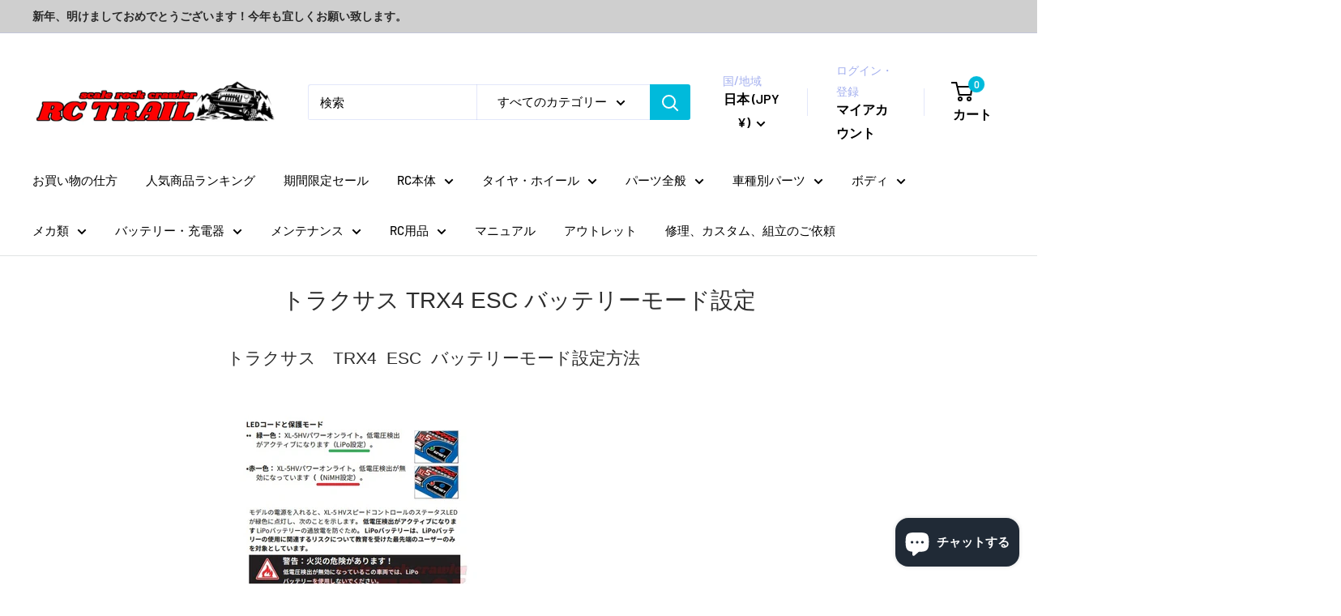

--- FILE ---
content_type: text/html; charset=utf-8
request_url: https://rctrail.net/pages/%E3%83%88%E3%83%A9%E3%82%AF%E3%82%B5%E3%82%B9-trx4-esc-%E3%83%90%E3%83%83%E3%83%86%E3%83%AA%E3%83%BC%E3%83%A2%E3%83%BC%E3%83%89%E8%A8%AD%E5%AE%9A
body_size: 46270
content:















<!doctype html>

<html class="no-js" lang="ja">
  <head>
    <meta charset="utf-8">
    <meta name="viewport" content="width=device-width, initial-scale=1.0, height=device-height, minimum-scale=1.0, maximum-scale=1.0">
    <meta name="theme-color" content="#00badb">

    <title>トラクサス TRX4 ESC バッテリーモード設定</title><meta name="description" content="トラクサス　TRX4  ESC  バッテリーモード設定方法"><link rel="canonical" href="https://rctrail.net/pages/%e3%83%88%e3%83%a9%e3%82%af%e3%82%b5%e3%82%b9-trx4-esc-%e3%83%90%e3%83%83%e3%83%86%e3%83%aa%e3%83%bc%e3%83%a2%e3%83%bc%e3%83%89%e8%a8%ad%e5%ae%9a"><link rel="preload" as="style" href="//rctrail.net/cdn/shop/t/12/assets/theme.css?v=81059830203683847451765959342">
    <link rel="preload" as="script" href="//rctrail.net/cdn/shop/t/12/assets/theme.js?v=1815320689903517791740062474">
    <link rel="preconnect" href="https://cdn.shopify.com">
    <link rel="preconnect" href="https://fonts.shopifycdn.com">
    <link rel="dns-prefetch" href="https://productreviews.shopifycdn.com">
    <link rel="dns-prefetch" href="https://ajax.googleapis.com">
    <link rel="dns-prefetch" href="https://maps.googleapis.com">
    <link rel="dns-prefetch" href="https://maps.gstatic.com">

    <meta property="og:type" content="website">
  <meta property="og:title" content="トラクサス TRX4 ESC バッテリーモード設定"><meta property="og:description" content="トラクサス　TRX4  ESC  バッテリーモード設定方法"><meta property="og:url" content="https://rctrail.net/pages/%e3%83%88%e3%83%a9%e3%82%af%e3%82%b5%e3%82%b9-trx4-esc-%e3%83%90%e3%83%83%e3%83%86%e3%83%aa%e3%83%bc%e3%83%a2%e3%83%bc%e3%83%89%e8%a8%ad%e5%ae%9a">
<meta property="og:site_name" content="RCTRAIL"><meta name="twitter:card" content="summary"><meta name="twitter:title" content="トラクサス TRX4 ESC バッテリーモード設定">
  <meta name="twitter:description" content="トラクサス　TRX4  ESC  バッテリーモード設定方法">
    <link rel="preload" href="//rctrail.net/cdn/fonts/barlow/barlow_n5.a193a1990790eba0cc5cca569d23799830e90f07.woff2" as="font" type="font/woff2" crossorigin><style>
  
  @font-face {
  font-family: Barlow;
  font-weight: 500;
  font-style: normal;
  font-display: swap;
  src: url("//rctrail.net/cdn/fonts/barlow/barlow_n5.a193a1990790eba0cc5cca569d23799830e90f07.woff2") format("woff2"),
       url("//rctrail.net/cdn/fonts/barlow/barlow_n5.ae31c82169b1dc0715609b8cc6a610b917808358.woff") format("woff");
}

@font-face {
  font-family: Barlow;
  font-weight: 600;
  font-style: normal;
  font-display: swap;
  src: url("//rctrail.net/cdn/fonts/barlow/barlow_n6.329f582a81f63f125e63c20a5a80ae9477df68e1.woff2") format("woff2"),
       url("//rctrail.net/cdn/fonts/barlow/barlow_n6.0163402e36247bcb8b02716880d0b39568412e9e.woff") format("woff");
}



  @font-face {
  font-family: Barlow;
  font-weight: 700;
  font-style: normal;
  font-display: swap;
  src: url("//rctrail.net/cdn/fonts/barlow/barlow_n7.691d1d11f150e857dcbc1c10ef03d825bc378d81.woff2") format("woff2"),
       url("//rctrail.net/cdn/fonts/barlow/barlow_n7.4fdbb1cb7da0e2c2f88492243ffa2b4f91924840.woff") format("woff");
}

  @font-face {
  font-family: Barlow;
  font-weight: 500;
  font-style: italic;
  font-display: swap;
  src: url("//rctrail.net/cdn/fonts/barlow/barlow_i5.714d58286997b65cd479af615cfa9bb0a117a573.woff2") format("woff2"),
       url("//rctrail.net/cdn/fonts/barlow/barlow_i5.0120f77e6447d3b5df4bbec8ad8c2d029d87fb21.woff") format("woff");
}

  @font-face {
  font-family: Barlow;
  font-weight: 700;
  font-style: italic;
  font-display: swap;
  src: url("//rctrail.net/cdn/fonts/barlow/barlow_i7.50e19d6cc2ba5146fa437a5a7443c76d5d730103.woff2") format("woff2"),
       url("//rctrail.net/cdn/fonts/barlow/barlow_i7.47e9f98f1b094d912e6fd631cc3fe93d9f40964f.woff") format("woff");
}


  :root {
    --default-text-font-size : 15px;
    --base-text-font-size    : 15px;
    --heading-font-family    : "system_ui", -apple-system, 'Segoe UI', Roboto, 'Helvetica Neue', 'Noto Sans', 'Liberation Sans', Arial, sans-serif, 'Apple Color Emoji', 'Segoe UI Emoji', 'Segoe UI Symbol', 'Noto Color Emoji';
    --heading-font-weight    : 400;
    --heading-font-style     : normal;
    --text-font-family       : Barlow, sans-serif;
    --text-font-weight       : 500;
    --text-font-style        : normal;
    --text-font-bolder-weight: 600;
    --text-link-decoration   : underline;

    --text-color               : #000000;
    --text-color-rgb           : 0, 0, 0;
    --heading-color            : #2c2c2c;
    --border-color             : #e1e3e4;
    --border-color-rgb         : 225, 227, 228;
    --form-border-color        : #d4d6d8;
    --accent-color             : #00badb;
    --accent-color-rgb         : 0, 186, 219;
    --link-color               : #00badb;
    --link-color-hover         : #00798e;
    --background               : #ffffff;
    --secondary-background     : #ffffff;
    --secondary-background-rgb : 255, 255, 255;
    --accent-background        : rgba(0, 186, 219, 0.08);

    --input-background: #ffffff;

    --error-color       : #ff0000;
    --error-background  : rgba(255, 0, 0, 0.07);
    --success-color     : #00aa00;
    --success-background: rgba(0, 170, 0, 0.11);

    --primary-button-background      : #00badb;
    --primary-button-background-rgb  : 0, 186, 219;
    --primary-button-text-color      : #000000;
    --secondary-button-background    : #ffffff;
    --secondary-button-background-rgb: 255, 255, 255;
    --secondary-button-text-color    : #000000;

    --header-background      : #ffffff;
    --header-text-color      : #000000;
    --header-light-text-color: #a3afef;
    --header-border-color    : rgba(163, 175, 239, 0.3);
    --header-accent-color    : #00badb;

    --footer-background-color:    #6093f9;
    --footer-heading-text-color:  #ffffff;
    --footer-body-text-color:     #ffffff;
    --footer-body-text-color-rgb: 255, 255, 255;
    --footer-accent-color:        #00badb;
    --footer-accent-color-rgb:    0, 186, 219;
    --footer-border:              none;
    
    --flickity-arrow-color: #abb1b4;--product-on-sale-accent           : #ee0000;
    --product-on-sale-accent-rgb       : 238, 0, 0;
    --product-on-sale-color            : #ffffff;
    --product-in-stock-color           : #008a00;
    --product-low-stock-color          : #ee0000;
    --product-sold-out-color           : #8a9297;
    --product-custom-label-1-background: #008a00;
    --product-custom-label-1-color     : #ffffff;
    --product-custom-label-2-background: #00a500;
    --product-custom-label-2-color     : #ffffff;
    --product-review-star-color        : #ffbd00;

    --mobile-container-gutter : 20px;
    --desktop-container-gutter: 40px;

    /* Shopify related variables */
    --payment-terms-background-color: #ffffff;
  }
</style>

<script>
  // IE11 does not have support for CSS variables, so we have to polyfill them
  if (!(((window || {}).CSS || {}).supports && window.CSS.supports('(--a: 0)'))) {
    const script = document.createElement('script');
    script.type = 'text/javascript';
    script.src = 'https://cdn.jsdelivr.net/npm/css-vars-ponyfill@2';
    script.onload = function() {
      cssVars({});
    };

    document.getElementsByTagName('head')[0].appendChild(script);
  }
</script>


    
  <script>window.performance && window.performance.mark && window.performance.mark('shopify.content_for_header.start');</script><meta name="google-site-verification" content="MsnMhnnadISzrl_wKQ_ozhUvrvq7qd8CksX2fHu-zVg">
<meta name="facebook-domain-verification" content="feu0q4gdjq2zdeimhjwfznw2rz4ns7">
<meta name="facebook-domain-verification" content="feu0q4gdjq2zdeimhjwfznw2rz4ns7">
<meta name="google-site-verification" content="2fkfpkrnhSPLHzTSV0vVhqwBNZvyaRCCKr5UTtFVJyU">
<meta id="shopify-digital-wallet" name="shopify-digital-wallet" content="/54987292723/digital_wallets/dialog">
<meta name="shopify-checkout-api-token" content="604e450dd6d1bda6a7855196c4551432">
<script async="async" src="/checkouts/internal/preloads.js?locale=ja-JP"></script>
<link rel="preconnect" href="https://shop.app" crossorigin="anonymous">
<script async="async" src="https://shop.app/checkouts/internal/preloads.js?locale=ja-JP&shop_id=54987292723" crossorigin="anonymous"></script>
<script id="shopify-features" type="application/json">{"accessToken":"604e450dd6d1bda6a7855196c4551432","betas":["rich-media-storefront-analytics"],"domain":"rctrail.net","predictiveSearch":false,"shopId":54987292723,"locale":"ja"}</script>
<script>var Shopify = Shopify || {};
Shopify.shop = "rctrail.myshopify.com";
Shopify.locale = "ja";
Shopify.currency = {"active":"JPY","rate":"1.0"};
Shopify.country = "JP";
Shopify.theme = {"name":"Warehouse1","id":134574866483,"schema_name":"Warehouse","schema_version":"6.3.0","theme_store_id":871,"role":"main"};
Shopify.theme.handle = "null";
Shopify.theme.style = {"id":null,"handle":null};
Shopify.cdnHost = "rctrail.net/cdn";
Shopify.routes = Shopify.routes || {};
Shopify.routes.root = "/";</script>
<script type="module">!function(o){(o.Shopify=o.Shopify||{}).modules=!0}(window);</script>
<script>!function(o){function n(){var o=[];function n(){o.push(Array.prototype.slice.apply(arguments))}return n.q=o,n}var t=o.Shopify=o.Shopify||{};t.loadFeatures=n(),t.autoloadFeatures=n()}(window);</script>
<script>
  window.ShopifyPay = window.ShopifyPay || {};
  window.ShopifyPay.apiHost = "shop.app\/pay";
  window.ShopifyPay.redirectState = null;
</script>
<script id="shop-js-analytics" type="application/json">{"pageType":"page"}</script>
<script defer="defer" async type="module" src="//rctrail.net/cdn/shopifycloud/shop-js/modules/v2/client.init-shop-cart-sync_PyU3Cxph.ja.esm.js"></script>
<script defer="defer" async type="module" src="//rctrail.net/cdn/shopifycloud/shop-js/modules/v2/chunk.common_3XpQ5sgE.esm.js"></script>
<script type="module">
  await import("//rctrail.net/cdn/shopifycloud/shop-js/modules/v2/client.init-shop-cart-sync_PyU3Cxph.ja.esm.js");
await import("//rctrail.net/cdn/shopifycloud/shop-js/modules/v2/chunk.common_3XpQ5sgE.esm.js");

  window.Shopify.SignInWithShop?.initShopCartSync?.({"fedCMEnabled":true,"windoidEnabled":true});

</script>
<script>
  window.Shopify = window.Shopify || {};
  if (!window.Shopify.featureAssets) window.Shopify.featureAssets = {};
  window.Shopify.featureAssets['shop-js'] = {"shop-cart-sync":["modules/v2/client.shop-cart-sync_iBe2HkXL.ja.esm.js","modules/v2/chunk.common_3XpQ5sgE.esm.js"],"init-fed-cm":["modules/v2/client.init-fed-cm_4nT_o4d8.ja.esm.js","modules/v2/chunk.common_3XpQ5sgE.esm.js"],"init-windoid":["modules/v2/client.init-windoid_qVCuPx85.ja.esm.js","modules/v2/chunk.common_3XpQ5sgE.esm.js"],"init-shop-email-lookup-coordinator":["modules/v2/client.init-shop-email-lookup-coordinator_CoiRXg_f.ja.esm.js","modules/v2/chunk.common_3XpQ5sgE.esm.js"],"shop-cash-offers":["modules/v2/client.shop-cash-offers_xgnxIoYx.ja.esm.js","modules/v2/chunk.common_3XpQ5sgE.esm.js","modules/v2/chunk.modal_CDmZwZ67.esm.js"],"shop-button":["modules/v2/client.shop-button_D-AUf6XJ.ja.esm.js","modules/v2/chunk.common_3XpQ5sgE.esm.js"],"shop-toast-manager":["modules/v2/client.shop-toast-manager_2q6-qtse.ja.esm.js","modules/v2/chunk.common_3XpQ5sgE.esm.js"],"avatar":["modules/v2/client.avatar_BTnouDA3.ja.esm.js"],"pay-button":["modules/v2/client.pay-button_DUSCSBhc.ja.esm.js","modules/v2/chunk.common_3XpQ5sgE.esm.js"],"init-shop-cart-sync":["modules/v2/client.init-shop-cart-sync_PyU3Cxph.ja.esm.js","modules/v2/chunk.common_3XpQ5sgE.esm.js"],"shop-login-button":["modules/v2/client.shop-login-button_jJCllpG3.ja.esm.js","modules/v2/chunk.common_3XpQ5sgE.esm.js","modules/v2/chunk.modal_CDmZwZ67.esm.js"],"init-customer-accounts-sign-up":["modules/v2/client.init-customer-accounts-sign-up_C8nXD2V_.ja.esm.js","modules/v2/client.shop-login-button_jJCllpG3.ja.esm.js","modules/v2/chunk.common_3XpQ5sgE.esm.js","modules/v2/chunk.modal_CDmZwZ67.esm.js"],"init-shop-for-new-customer-accounts":["modules/v2/client.init-shop-for-new-customer-accounts_CQaxpM10.ja.esm.js","modules/v2/client.shop-login-button_jJCllpG3.ja.esm.js","modules/v2/chunk.common_3XpQ5sgE.esm.js","modules/v2/chunk.modal_CDmZwZ67.esm.js"],"init-customer-accounts":["modules/v2/client.init-customer-accounts_DjqcXQGc.ja.esm.js","modules/v2/client.shop-login-button_jJCllpG3.ja.esm.js","modules/v2/chunk.common_3XpQ5sgE.esm.js","modules/v2/chunk.modal_CDmZwZ67.esm.js"],"shop-follow-button":["modules/v2/client.shop-follow-button_Cpw2kC42.ja.esm.js","modules/v2/chunk.common_3XpQ5sgE.esm.js","modules/v2/chunk.modal_CDmZwZ67.esm.js"],"checkout-modal":["modules/v2/client.checkout-modal_eFi38ufj.ja.esm.js","modules/v2/chunk.common_3XpQ5sgE.esm.js","modules/v2/chunk.modal_CDmZwZ67.esm.js"],"lead-capture":["modules/v2/client.lead-capture_jzvKcH9L.ja.esm.js","modules/v2/chunk.common_3XpQ5sgE.esm.js","modules/v2/chunk.modal_CDmZwZ67.esm.js"],"shop-login":["modules/v2/client.shop-login_C-CHoYGE.ja.esm.js","modules/v2/chunk.common_3XpQ5sgE.esm.js","modules/v2/chunk.modal_CDmZwZ67.esm.js"],"payment-terms":["modules/v2/client.payment-terms_cWctAF1p.ja.esm.js","modules/v2/chunk.common_3XpQ5sgE.esm.js","modules/v2/chunk.modal_CDmZwZ67.esm.js"]};
</script>
<script>(function() {
  var isLoaded = false;
  function asyncLoad() {
    if (isLoaded) return;
    isLoaded = true;
    var urls = ["https:\/\/suite.mercantileapps.com\/tracking\/mas_backbridge.js?shop=rctrail.myshopify.com","https:\/\/storage.googleapis.com\/timesact-resources\/scripts\/timesact.js?shop=rctrail.myshopify.com","https:\/\/na.shgcdn3.com\/pixel-collector.js?shop=rctrail.myshopify.com"];
    for (var i = 0; i < urls.length; i++) {
      var s = document.createElement('script');
      s.type = 'text/javascript';
      s.async = true;
      s.src = urls[i];
      var x = document.getElementsByTagName('script')[0];
      x.parentNode.insertBefore(s, x);
    }
  };
  if(window.attachEvent) {
    window.attachEvent('onload', asyncLoad);
  } else {
    window.addEventListener('load', asyncLoad, false);
  }
})();</script>
<script id="__st">var __st={"a":54987292723,"offset":32400,"reqid":"5e8d8bcb-9b5d-4dde-9e4d-41a00c0e4eba-1768931696","pageurl":"rctrail.net\/pages\/%E3%83%88%E3%83%A9%E3%82%AF%E3%82%B5%E3%82%B9-trx4-esc-%E3%83%90%E3%83%83%E3%83%86%E3%83%AA%E3%83%BC%E3%83%A2%E3%83%BC%E3%83%89%E8%A8%AD%E5%AE%9A","s":"pages-84802502707","u":"143e90b64a2f","p":"page","rtyp":"page","rid":84802502707};</script>
<script>window.ShopifyPaypalV4VisibilityTracking = true;</script>
<script id="captcha-bootstrap">!function(){'use strict';const t='contact',e='account',n='new_comment',o=[[t,t],['blogs',n],['comments',n],[t,'customer']],c=[[e,'customer_login'],[e,'guest_login'],[e,'recover_customer_password'],[e,'create_customer']],r=t=>t.map((([t,e])=>`form[action*='/${t}']:not([data-nocaptcha='true']) input[name='form_type'][value='${e}']`)).join(','),a=t=>()=>t?[...document.querySelectorAll(t)].map((t=>t.form)):[];function s(){const t=[...o],e=r(t);return a(e)}const i='password',u='form_key',d=['recaptcha-v3-token','g-recaptcha-response','h-captcha-response',i],f=()=>{try{return window.sessionStorage}catch{return}},m='__shopify_v',_=t=>t.elements[u];function p(t,e,n=!1){try{const o=window.sessionStorage,c=JSON.parse(o.getItem(e)),{data:r}=function(t){const{data:e,action:n}=t;return t[m]||n?{data:e,action:n}:{data:t,action:n}}(c);for(const[e,n]of Object.entries(r))t.elements[e]&&(t.elements[e].value=n);n&&o.removeItem(e)}catch(o){console.error('form repopulation failed',{error:o})}}const l='form_type',E='cptcha';function T(t){t.dataset[E]=!0}const w=window,h=w.document,L='Shopify',v='ce_forms',y='captcha';let A=!1;((t,e)=>{const n=(g='f06e6c50-85a8-45c8-87d0-21a2b65856fe',I='https://cdn.shopify.com/shopifycloud/storefront-forms-hcaptcha/ce_storefront_forms_captcha_hcaptcha.v1.5.2.iife.js',D={infoText:'hCaptchaによる保護',privacyText:'プライバシー',termsText:'利用規約'},(t,e,n)=>{const o=w[L][v],c=o.bindForm;if(c)return c(t,g,e,D).then(n);var r;o.q.push([[t,g,e,D],n]),r=I,A||(h.body.append(Object.assign(h.createElement('script'),{id:'captcha-provider',async:!0,src:r})),A=!0)});var g,I,D;w[L]=w[L]||{},w[L][v]=w[L][v]||{},w[L][v].q=[],w[L][y]=w[L][y]||{},w[L][y].protect=function(t,e){n(t,void 0,e),T(t)},Object.freeze(w[L][y]),function(t,e,n,w,h,L){const[v,y,A,g]=function(t,e,n){const i=e?o:[],u=t?c:[],d=[...i,...u],f=r(d),m=r(i),_=r(d.filter((([t,e])=>n.includes(e))));return[a(f),a(m),a(_),s()]}(w,h,L),I=t=>{const e=t.target;return e instanceof HTMLFormElement?e:e&&e.form},D=t=>v().includes(t);t.addEventListener('submit',(t=>{const e=I(t);if(!e)return;const n=D(e)&&!e.dataset.hcaptchaBound&&!e.dataset.recaptchaBound,o=_(e),c=g().includes(e)&&(!o||!o.value);(n||c)&&t.preventDefault(),c&&!n&&(function(t){try{if(!f())return;!function(t){const e=f();if(!e)return;const n=_(t);if(!n)return;const o=n.value;o&&e.removeItem(o)}(t);const e=Array.from(Array(32),(()=>Math.random().toString(36)[2])).join('');!function(t,e){_(t)||t.append(Object.assign(document.createElement('input'),{type:'hidden',name:u})),t.elements[u].value=e}(t,e),function(t,e){const n=f();if(!n)return;const o=[...t.querySelectorAll(`input[type='${i}']`)].map((({name:t})=>t)),c=[...d,...o],r={};for(const[a,s]of new FormData(t).entries())c.includes(a)||(r[a]=s);n.setItem(e,JSON.stringify({[m]:1,action:t.action,data:r}))}(t,e)}catch(e){console.error('failed to persist form',e)}}(e),e.submit())}));const S=(t,e)=>{t&&!t.dataset[E]&&(n(t,e.some((e=>e===t))),T(t))};for(const o of['focusin','change'])t.addEventListener(o,(t=>{const e=I(t);D(e)&&S(e,y())}));const B=e.get('form_key'),M=e.get(l),P=B&&M;t.addEventListener('DOMContentLoaded',(()=>{const t=y();if(P)for(const e of t)e.elements[l].value===M&&p(e,B);[...new Set([...A(),...v().filter((t=>'true'===t.dataset.shopifyCaptcha))])].forEach((e=>S(e,t)))}))}(h,new URLSearchParams(w.location.search),n,t,e,['guest_login'])})(!0,!0)}();</script>
<script integrity="sha256-4kQ18oKyAcykRKYeNunJcIwy7WH5gtpwJnB7kiuLZ1E=" data-source-attribution="shopify.loadfeatures" defer="defer" src="//rctrail.net/cdn/shopifycloud/storefront/assets/storefront/load_feature-a0a9edcb.js" crossorigin="anonymous"></script>
<script crossorigin="anonymous" defer="defer" src="//rctrail.net/cdn/shopifycloud/storefront/assets/shopify_pay/storefront-65b4c6d7.js?v=20250812"></script>
<script data-source-attribution="shopify.dynamic_checkout.dynamic.init">var Shopify=Shopify||{};Shopify.PaymentButton=Shopify.PaymentButton||{isStorefrontPortableWallets:!0,init:function(){window.Shopify.PaymentButton.init=function(){};var t=document.createElement("script");t.src="https://rctrail.net/cdn/shopifycloud/portable-wallets/latest/portable-wallets.ja.js",t.type="module",document.head.appendChild(t)}};
</script>
<script data-source-attribution="shopify.dynamic_checkout.buyer_consent">
  function portableWalletsHideBuyerConsent(e){var t=document.getElementById("shopify-buyer-consent"),n=document.getElementById("shopify-subscription-policy-button");t&&n&&(t.classList.add("hidden"),t.setAttribute("aria-hidden","true"),n.removeEventListener("click",e))}function portableWalletsShowBuyerConsent(e){var t=document.getElementById("shopify-buyer-consent"),n=document.getElementById("shopify-subscription-policy-button");t&&n&&(t.classList.remove("hidden"),t.removeAttribute("aria-hidden"),n.addEventListener("click",e))}window.Shopify?.PaymentButton&&(window.Shopify.PaymentButton.hideBuyerConsent=portableWalletsHideBuyerConsent,window.Shopify.PaymentButton.showBuyerConsent=portableWalletsShowBuyerConsent);
</script>
<script data-source-attribution="shopify.dynamic_checkout.cart.bootstrap">document.addEventListener("DOMContentLoaded",(function(){function t(){return document.querySelector("shopify-accelerated-checkout-cart, shopify-accelerated-checkout")}if(t())Shopify.PaymentButton.init();else{new MutationObserver((function(e,n){t()&&(Shopify.PaymentButton.init(),n.disconnect())})).observe(document.body,{childList:!0,subtree:!0})}}));
</script>
<link id="shopify-accelerated-checkout-styles" rel="stylesheet" media="screen" href="https://rctrail.net/cdn/shopifycloud/portable-wallets/latest/accelerated-checkout-backwards-compat.css" crossorigin="anonymous">
<style id="shopify-accelerated-checkout-cart">
        #shopify-buyer-consent {
  margin-top: 1em;
  display: inline-block;
  width: 100%;
}

#shopify-buyer-consent.hidden {
  display: none;
}

#shopify-subscription-policy-button {
  background: none;
  border: none;
  padding: 0;
  text-decoration: underline;
  font-size: inherit;
  cursor: pointer;
}

#shopify-subscription-policy-button::before {
  box-shadow: none;
}

      </style>

<script>window.performance && window.performance.mark && window.performance.mark('shopify.content_for_header.end');</script>
  





  <script type="text/javascript">
    
      window.__shgMoneyFormat = window.__shgMoneyFormat || {"IDR":{"currency":"IDR","currency_symbol":"Rp","currency_symbol_location":"left","decimal_places":0,"decimal_separator":".","thousands_separator":","},"INR":{"currency":"INR","currency_symbol":"₹","currency_symbol_location":"left","decimal_places":0,"decimal_separator":".","thousands_separator":","},"JPY":{"currency":"JPY","currency_symbol":"¥","currency_symbol_location":"left","decimal_places":0,"decimal_separator":".","thousands_separator":","},"PHP":{"currency":"PHP","currency_symbol":"₱","currency_symbol_location":"left","decimal_places":0,"decimal_separator":".","thousands_separator":","},"THB":{"currency":"THB","currency_symbol":"฿","currency_symbol_location":"left","decimal_places":0,"decimal_separator":".","thousands_separator":","}};
    
    window.__shgCurrentCurrencyCode = window.__shgCurrentCurrencyCode || {
      currency: "JPY",
      currency_symbol: "¥",
      decimal_separator: ".",
      thousands_separator: ",",
      decimal_places: 2,
      currency_symbol_location: "left"
    };
  </script>




    <link rel="stylesheet" href="//rctrail.net/cdn/shop/t/12/assets/theme.css?v=81059830203683847451765959342">

    <script type="application/ld+json">
  {
    "@context": "https://schema.org",
    "@type": "BreadcrumbList",
    "itemListElement": [{
        "@type": "ListItem",
        "position": 1,
        "name": "ホーム",
        "item": "https://rctrail.net"
      },{
            "@type": "ListItem",
            "position": 2,
            "name": "トラクサス TRX4  ESC  バッテリーモード設定",
            "item": "https://rctrail.net/pages/%E3%83%88%E3%83%A9%E3%82%AF%E3%82%B5%E3%82%B9-trx4-esc-%E3%83%90%E3%83%83%E3%83%86%E3%83%AA%E3%83%BC%E3%83%A2%E3%83%BC%E3%83%89%E8%A8%AD%E5%AE%9A"
          }]
  }
</script>

    <script>
      // This allows to expose several variables to the global scope, to be used in scripts
      window.theme = {
        pageType: "page",
        cartCount: 0,
        moneyFormat: "¥{{amount_no_decimals}}",
        moneyWithCurrencyFormat: "¥{{amount_no_decimals}} JPY",
        currencyCodeEnabled: true,
        showDiscount: true,
        discountMode: "percentage",
        cartType: "drawer"
      };

      window.routes = {
        rootUrl: "\/",
        rootUrlWithoutSlash: '',
        cartUrl: "\/cart",
        cartAddUrl: "\/cart\/add",
        cartChangeUrl: "\/cart\/change",
        searchUrl: "\/search",
        productRecommendationsUrl: "\/recommendations\/products"
      };

      window.languages = {
        productRegularPrice: "通常価格",
        productSalePrice: "販売価格",
        collectionOnSaleLabel: "{{savings}}セーブ",
        productFormUnavailable: "利用できません",
        productFormAddToCart: "カートに追加",
        productFormPreOrder: "予約注文　【予約注文は2～3週間での入荷予定です。】",
        productFormSoldOut: "完売　【次回入荷未定】",
        productAdded: "カートに追加されました",
        productAddedShort: "追加されました",
        shippingEstimatorNoResults: "住所への配送が見つかりませんでした。",
        shippingEstimatorOneResult: "住所には1つの配送料金があります：",
        shippingEstimatorMultipleResults: "住所には{{count}}の送料があります：",
        shippingEstimatorErrors: "いくつかのエラーがあります："
      };

      document.documentElement.className = document.documentElement.className.replace('no-js', 'js');
    </script><script src="//rctrail.net/cdn/shop/t/12/assets/theme.js?v=1815320689903517791740062474" defer></script>
    <script src="//rctrail.net/cdn/shop/t/12/assets/custom.js?v=102476495355921946141740062474" defer></script><script>
        (function () {
          window.onpageshow = function() {
            // We force re-freshing the cart content onpageshow, as most browsers will serve a cache copy when hitting the
            // back button, which cause staled data
            document.documentElement.dispatchEvent(new CustomEvent('cart:refresh', {
              bubbles: true,
              detail: {scrollToTop: false}
            }));
          };
        })();
      </script>

<script type="text/javascript">
  
    window.SHG_CUSTOMER = null;
  
</script>







<script src="https://cdn.shopify.com/extensions/019b9b10-2e7d-7837-92cb-029ce468a4c6/easy-points-shopify-app-87/assets/sdk.bundle.js" type="text/javascript" defer="defer"></script>
<script src="https://cdn.shopify.com/extensions/e4b3a77b-20c9-4161-b1bb-deb87046128d/inbox-1253/assets/inbox-chat-loader.js" type="text/javascript" defer="defer"></script>
<script src="https://cdn.shopify.com/extensions/019b9b10-2e7d-7837-92cb-029ce468a4c6/easy-points-shopify-app-87/assets/widget2.bundle.js" type="text/javascript" defer="defer"></script>
<link href="https://cdn.shopify.com/extensions/019b9b10-2e7d-7837-92cb-029ce468a4c6/easy-points-shopify-app-87/assets/widget2.bundle.css" rel="stylesheet" type="text/css" media="all">
<link href="https://monorail-edge.shopifysvc.com" rel="dns-prefetch">
<script>(function(){if ("sendBeacon" in navigator && "performance" in window) {try {var session_token_from_headers = performance.getEntriesByType('navigation')[0].serverTiming.find(x => x.name == '_s').description;} catch {var session_token_from_headers = undefined;}var session_cookie_matches = document.cookie.match(/_shopify_s=([^;]*)/);var session_token_from_cookie = session_cookie_matches && session_cookie_matches.length === 2 ? session_cookie_matches[1] : "";var session_token = session_token_from_headers || session_token_from_cookie || "";function handle_abandonment_event(e) {var entries = performance.getEntries().filter(function(entry) {return /monorail-edge.shopifysvc.com/.test(entry.name);});if (!window.abandonment_tracked && entries.length === 0) {window.abandonment_tracked = true;var currentMs = Date.now();var navigation_start = performance.timing.navigationStart;var payload = {shop_id: 54987292723,url: window.location.href,navigation_start,duration: currentMs - navigation_start,session_token,page_type: "page"};window.navigator.sendBeacon("https://monorail-edge.shopifysvc.com/v1/produce", JSON.stringify({schema_id: "online_store_buyer_site_abandonment/1.1",payload: payload,metadata: {event_created_at_ms: currentMs,event_sent_at_ms: currentMs}}));}}window.addEventListener('pagehide', handle_abandonment_event);}}());</script>
<script id="web-pixels-manager-setup">(function e(e,d,r,n,o){if(void 0===o&&(o={}),!Boolean(null===(a=null===(i=window.Shopify)||void 0===i?void 0:i.analytics)||void 0===a?void 0:a.replayQueue)){var i,a;window.Shopify=window.Shopify||{};var t=window.Shopify;t.analytics=t.analytics||{};var s=t.analytics;s.replayQueue=[],s.publish=function(e,d,r){return s.replayQueue.push([e,d,r]),!0};try{self.performance.mark("wpm:start")}catch(e){}var l=function(){var e={modern:/Edge?\/(1{2}[4-9]|1[2-9]\d|[2-9]\d{2}|\d{4,})\.\d+(\.\d+|)|Firefox\/(1{2}[4-9]|1[2-9]\d|[2-9]\d{2}|\d{4,})\.\d+(\.\d+|)|Chrom(ium|e)\/(9{2}|\d{3,})\.\d+(\.\d+|)|(Maci|X1{2}).+ Version\/(15\.\d+|(1[6-9]|[2-9]\d|\d{3,})\.\d+)([,.]\d+|)( \(\w+\)|)( Mobile\/\w+|) Safari\/|Chrome.+OPR\/(9{2}|\d{3,})\.\d+\.\d+|(CPU[ +]OS|iPhone[ +]OS|CPU[ +]iPhone|CPU IPhone OS|CPU iPad OS)[ +]+(15[._]\d+|(1[6-9]|[2-9]\d|\d{3,})[._]\d+)([._]\d+|)|Android:?[ /-](13[3-9]|1[4-9]\d|[2-9]\d{2}|\d{4,})(\.\d+|)(\.\d+|)|Android.+Firefox\/(13[5-9]|1[4-9]\d|[2-9]\d{2}|\d{4,})\.\d+(\.\d+|)|Android.+Chrom(ium|e)\/(13[3-9]|1[4-9]\d|[2-9]\d{2}|\d{4,})\.\d+(\.\d+|)|SamsungBrowser\/([2-9]\d|\d{3,})\.\d+/,legacy:/Edge?\/(1[6-9]|[2-9]\d|\d{3,})\.\d+(\.\d+|)|Firefox\/(5[4-9]|[6-9]\d|\d{3,})\.\d+(\.\d+|)|Chrom(ium|e)\/(5[1-9]|[6-9]\d|\d{3,})\.\d+(\.\d+|)([\d.]+$|.*Safari\/(?![\d.]+ Edge\/[\d.]+$))|(Maci|X1{2}).+ Version\/(10\.\d+|(1[1-9]|[2-9]\d|\d{3,})\.\d+)([,.]\d+|)( \(\w+\)|)( Mobile\/\w+|) Safari\/|Chrome.+OPR\/(3[89]|[4-9]\d|\d{3,})\.\d+\.\d+|(CPU[ +]OS|iPhone[ +]OS|CPU[ +]iPhone|CPU IPhone OS|CPU iPad OS)[ +]+(10[._]\d+|(1[1-9]|[2-9]\d|\d{3,})[._]\d+)([._]\d+|)|Android:?[ /-](13[3-9]|1[4-9]\d|[2-9]\d{2}|\d{4,})(\.\d+|)(\.\d+|)|Mobile Safari.+OPR\/([89]\d|\d{3,})\.\d+\.\d+|Android.+Firefox\/(13[5-9]|1[4-9]\d|[2-9]\d{2}|\d{4,})\.\d+(\.\d+|)|Android.+Chrom(ium|e)\/(13[3-9]|1[4-9]\d|[2-9]\d{2}|\d{4,})\.\d+(\.\d+|)|Android.+(UC? ?Browser|UCWEB|U3)[ /]?(15\.([5-9]|\d{2,})|(1[6-9]|[2-9]\d|\d{3,})\.\d+)\.\d+|SamsungBrowser\/(5\.\d+|([6-9]|\d{2,})\.\d+)|Android.+MQ{2}Browser\/(14(\.(9|\d{2,})|)|(1[5-9]|[2-9]\d|\d{3,})(\.\d+|))(\.\d+|)|K[Aa][Ii]OS\/(3\.\d+|([4-9]|\d{2,})\.\d+)(\.\d+|)/},d=e.modern,r=e.legacy,n=navigator.userAgent;return n.match(d)?"modern":n.match(r)?"legacy":"unknown"}(),u="modern"===l?"modern":"legacy",c=(null!=n?n:{modern:"",legacy:""})[u],f=function(e){return[e.baseUrl,"/wpm","/b",e.hashVersion,"modern"===e.buildTarget?"m":"l",".js"].join("")}({baseUrl:d,hashVersion:r,buildTarget:u}),m=function(e){var d=e.version,r=e.bundleTarget,n=e.surface,o=e.pageUrl,i=e.monorailEndpoint;return{emit:function(e){var a=e.status,t=e.errorMsg,s=(new Date).getTime(),l=JSON.stringify({metadata:{event_sent_at_ms:s},events:[{schema_id:"web_pixels_manager_load/3.1",payload:{version:d,bundle_target:r,page_url:o,status:a,surface:n,error_msg:t},metadata:{event_created_at_ms:s}}]});if(!i)return console&&console.warn&&console.warn("[Web Pixels Manager] No Monorail endpoint provided, skipping logging."),!1;try{return self.navigator.sendBeacon.bind(self.navigator)(i,l)}catch(e){}var u=new XMLHttpRequest;try{return u.open("POST",i,!0),u.setRequestHeader("Content-Type","text/plain"),u.send(l),!0}catch(e){return console&&console.warn&&console.warn("[Web Pixels Manager] Got an unhandled error while logging to Monorail."),!1}}}}({version:r,bundleTarget:l,surface:e.surface,pageUrl:self.location.href,monorailEndpoint:e.monorailEndpoint});try{o.browserTarget=l,function(e){var d=e.src,r=e.async,n=void 0===r||r,o=e.onload,i=e.onerror,a=e.sri,t=e.scriptDataAttributes,s=void 0===t?{}:t,l=document.createElement("script"),u=document.querySelector("head"),c=document.querySelector("body");if(l.async=n,l.src=d,a&&(l.integrity=a,l.crossOrigin="anonymous"),s)for(var f in s)if(Object.prototype.hasOwnProperty.call(s,f))try{l.dataset[f]=s[f]}catch(e){}if(o&&l.addEventListener("load",o),i&&l.addEventListener("error",i),u)u.appendChild(l);else{if(!c)throw new Error("Did not find a head or body element to append the script");c.appendChild(l)}}({src:f,async:!0,onload:function(){if(!function(){var e,d;return Boolean(null===(d=null===(e=window.Shopify)||void 0===e?void 0:e.analytics)||void 0===d?void 0:d.initialized)}()){var d=window.webPixelsManager.init(e)||void 0;if(d){var r=window.Shopify.analytics;r.replayQueue.forEach((function(e){var r=e[0],n=e[1],o=e[2];d.publishCustomEvent(r,n,o)})),r.replayQueue=[],r.publish=d.publishCustomEvent,r.visitor=d.visitor,r.initialized=!0}}},onerror:function(){return m.emit({status:"failed",errorMsg:"".concat(f," has failed to load")})},sri:function(e){var d=/^sha384-[A-Za-z0-9+/=]+$/;return"string"==typeof e&&d.test(e)}(c)?c:"",scriptDataAttributes:o}),m.emit({status:"loading"})}catch(e){m.emit({status:"failed",errorMsg:(null==e?void 0:e.message)||"Unknown error"})}}})({shopId: 54987292723,storefrontBaseUrl: "https://rctrail.net",extensionsBaseUrl: "https://extensions.shopifycdn.com/cdn/shopifycloud/web-pixels-manager",monorailEndpoint: "https://monorail-edge.shopifysvc.com/unstable/produce_batch",surface: "storefront-renderer",enabledBetaFlags: ["2dca8a86"],webPixelsConfigList: [{"id":"1243283507","configuration":"{}","eventPayloadVersion":"v1","runtimeContext":"STRICT","scriptVersion":"2f7c12170843146e55329b00a7b7fc54","type":"APP","apiClientId":6206615,"privacyPurposes":["ANALYTICS","MARKETING","SALE_OF_DATA"],"dataSharingAdjustments":{"protectedCustomerApprovalScopes":["read_customer_personal_data"]}},{"id":"687013939","configuration":"{\"site_id\":\"1b614d1c-3bc8-4b43-8311-82a56e650ce5\",\"analytics_endpoint\":\"https:\\\/\\\/na.shgcdn3.com\"}","eventPayloadVersion":"v1","runtimeContext":"STRICT","scriptVersion":"695709fc3f146fa50a25299517a954f2","type":"APP","apiClientId":1158168,"privacyPurposes":["ANALYTICS","MARKETING","SALE_OF_DATA"],"dataSharingAdjustments":{"protectedCustomerApprovalScopes":["read_customer_personal_data"]}},{"id":"393281587","configuration":"{\"config\":\"{\\\"pixel_id\\\":\\\"AW-10803431367\\\",\\\"target_country\\\":\\\"JP\\\",\\\"gtag_events\\\":[{\\\"type\\\":\\\"page_view\\\",\\\"action_label\\\":\\\"AW-10803431367\\\/r2wSCJWv14EDEMePvZ8o\\\"},{\\\"type\\\":\\\"purchase\\\",\\\"action_label\\\":\\\"AW-10803431367\\\/6fRQCJiv14EDEMePvZ8o\\\"},{\\\"type\\\":\\\"view_item\\\",\\\"action_label\\\":\\\"AW-10803431367\\\/LNALCJuv14EDEMePvZ8o\\\"},{\\\"type\\\":\\\"add_to_cart\\\",\\\"action_label\\\":\\\"AW-10803431367\\\/vffBCMuv14EDEMePvZ8o\\\"},{\\\"type\\\":\\\"begin_checkout\\\",\\\"action_label\\\":\\\"AW-10803431367\\\/HIdrCM6v14EDEMePvZ8o\\\"},{\\\"type\\\":\\\"search\\\",\\\"action_label\\\":\\\"AW-10803431367\\\/-ucFCNGv14EDEMePvZ8o\\\"},{\\\"type\\\":\\\"add_payment_info\\\",\\\"action_label\\\":\\\"AW-10803431367\\\/ZGBLCNSv14EDEMePvZ8o\\\"}],\\\"enable_monitoring_mode\\\":false}\"}","eventPayloadVersion":"v1","runtimeContext":"OPEN","scriptVersion":"b2a88bafab3e21179ed38636efcd8a93","type":"APP","apiClientId":1780363,"privacyPurposes":[],"dataSharingAdjustments":{"protectedCustomerApprovalScopes":["read_customer_address","read_customer_email","read_customer_name","read_customer_personal_data","read_customer_phone"]}},{"id":"135790643","configuration":"{\"pixel_id\":\"589243279033127\",\"pixel_type\":\"facebook_pixel\",\"metaapp_system_user_token\":\"-\"}","eventPayloadVersion":"v1","runtimeContext":"OPEN","scriptVersion":"ca16bc87fe92b6042fbaa3acc2fbdaa6","type":"APP","apiClientId":2329312,"privacyPurposes":["ANALYTICS","MARKETING","SALE_OF_DATA"],"dataSharingAdjustments":{"protectedCustomerApprovalScopes":["read_customer_address","read_customer_email","read_customer_name","read_customer_personal_data","read_customer_phone"]}},{"id":"55279667","eventPayloadVersion":"v1","runtimeContext":"LAX","scriptVersion":"1","type":"CUSTOM","privacyPurposes":["ANALYTICS"],"name":"Google Analytics tag (migrated)"},{"id":"shopify-app-pixel","configuration":"{}","eventPayloadVersion":"v1","runtimeContext":"STRICT","scriptVersion":"0450","apiClientId":"shopify-pixel","type":"APP","privacyPurposes":["ANALYTICS","MARKETING"]},{"id":"shopify-custom-pixel","eventPayloadVersion":"v1","runtimeContext":"LAX","scriptVersion":"0450","apiClientId":"shopify-pixel","type":"CUSTOM","privacyPurposes":["ANALYTICS","MARKETING"]}],isMerchantRequest: false,initData: {"shop":{"name":"RCTRAIL","paymentSettings":{"currencyCode":"JPY"},"myshopifyDomain":"rctrail.myshopify.com","countryCode":"JP","storefrontUrl":"https:\/\/rctrail.net"},"customer":null,"cart":null,"checkout":null,"productVariants":[],"purchasingCompany":null},},"https://rctrail.net/cdn","fcfee988w5aeb613cpc8e4bc33m6693e112",{"modern":"","legacy":""},{"shopId":"54987292723","storefrontBaseUrl":"https:\/\/rctrail.net","extensionBaseUrl":"https:\/\/extensions.shopifycdn.com\/cdn\/shopifycloud\/web-pixels-manager","surface":"storefront-renderer","enabledBetaFlags":"[\"2dca8a86\"]","isMerchantRequest":"false","hashVersion":"fcfee988w5aeb613cpc8e4bc33m6693e112","publish":"custom","events":"[[\"page_viewed\",{}]]"});</script><script>
  window.ShopifyAnalytics = window.ShopifyAnalytics || {};
  window.ShopifyAnalytics.meta = window.ShopifyAnalytics.meta || {};
  window.ShopifyAnalytics.meta.currency = 'JPY';
  var meta = {"page":{"pageType":"page","resourceType":"page","resourceId":84802502707,"requestId":"5e8d8bcb-9b5d-4dde-9e4d-41a00c0e4eba-1768931696"}};
  for (var attr in meta) {
    window.ShopifyAnalytics.meta[attr] = meta[attr];
  }
</script>
<script class="analytics">
  (function () {
    var customDocumentWrite = function(content) {
      var jquery = null;

      if (window.jQuery) {
        jquery = window.jQuery;
      } else if (window.Checkout && window.Checkout.$) {
        jquery = window.Checkout.$;
      }

      if (jquery) {
        jquery('body').append(content);
      }
    };

    var hasLoggedConversion = function(token) {
      if (token) {
        return document.cookie.indexOf('loggedConversion=' + token) !== -1;
      }
      return false;
    }

    var setCookieIfConversion = function(token) {
      if (token) {
        var twoMonthsFromNow = new Date(Date.now());
        twoMonthsFromNow.setMonth(twoMonthsFromNow.getMonth() + 2);

        document.cookie = 'loggedConversion=' + token + '; expires=' + twoMonthsFromNow;
      }
    }

    var trekkie = window.ShopifyAnalytics.lib = window.trekkie = window.trekkie || [];
    if (trekkie.integrations) {
      return;
    }
    trekkie.methods = [
      'identify',
      'page',
      'ready',
      'track',
      'trackForm',
      'trackLink'
    ];
    trekkie.factory = function(method) {
      return function() {
        var args = Array.prototype.slice.call(arguments);
        args.unshift(method);
        trekkie.push(args);
        return trekkie;
      };
    };
    for (var i = 0; i < trekkie.methods.length; i++) {
      var key = trekkie.methods[i];
      trekkie[key] = trekkie.factory(key);
    }
    trekkie.load = function(config) {
      trekkie.config = config || {};
      trekkie.config.initialDocumentCookie = document.cookie;
      var first = document.getElementsByTagName('script')[0];
      var script = document.createElement('script');
      script.type = 'text/javascript';
      script.onerror = function(e) {
        var scriptFallback = document.createElement('script');
        scriptFallback.type = 'text/javascript';
        scriptFallback.onerror = function(error) {
                var Monorail = {
      produce: function produce(monorailDomain, schemaId, payload) {
        var currentMs = new Date().getTime();
        var event = {
          schema_id: schemaId,
          payload: payload,
          metadata: {
            event_created_at_ms: currentMs,
            event_sent_at_ms: currentMs
          }
        };
        return Monorail.sendRequest("https://" + monorailDomain + "/v1/produce", JSON.stringify(event));
      },
      sendRequest: function sendRequest(endpointUrl, payload) {
        // Try the sendBeacon API
        if (window && window.navigator && typeof window.navigator.sendBeacon === 'function' && typeof window.Blob === 'function' && !Monorail.isIos12()) {
          var blobData = new window.Blob([payload], {
            type: 'text/plain'
          });

          if (window.navigator.sendBeacon(endpointUrl, blobData)) {
            return true;
          } // sendBeacon was not successful

        } // XHR beacon

        var xhr = new XMLHttpRequest();

        try {
          xhr.open('POST', endpointUrl);
          xhr.setRequestHeader('Content-Type', 'text/plain');
          xhr.send(payload);
        } catch (e) {
          console.log(e);
        }

        return false;
      },
      isIos12: function isIos12() {
        return window.navigator.userAgent.lastIndexOf('iPhone; CPU iPhone OS 12_') !== -1 || window.navigator.userAgent.lastIndexOf('iPad; CPU OS 12_') !== -1;
      }
    };
    Monorail.produce('monorail-edge.shopifysvc.com',
      'trekkie_storefront_load_errors/1.1',
      {shop_id: 54987292723,
      theme_id: 134574866483,
      app_name: "storefront",
      context_url: window.location.href,
      source_url: "//rctrail.net/cdn/s/trekkie.storefront.cd680fe47e6c39ca5d5df5f0a32d569bc48c0f27.min.js"});

        };
        scriptFallback.async = true;
        scriptFallback.src = '//rctrail.net/cdn/s/trekkie.storefront.cd680fe47e6c39ca5d5df5f0a32d569bc48c0f27.min.js';
        first.parentNode.insertBefore(scriptFallback, first);
      };
      script.async = true;
      script.src = '//rctrail.net/cdn/s/trekkie.storefront.cd680fe47e6c39ca5d5df5f0a32d569bc48c0f27.min.js';
      first.parentNode.insertBefore(script, first);
    };
    trekkie.load(
      {"Trekkie":{"appName":"storefront","development":false,"defaultAttributes":{"shopId":54987292723,"isMerchantRequest":null,"themeId":134574866483,"themeCityHash":"2014556354874373014","contentLanguage":"ja","currency":"JPY","eventMetadataId":"3172df3c-499e-4dda-aac6-abdc9f98afb5"},"isServerSideCookieWritingEnabled":true,"monorailRegion":"shop_domain","enabledBetaFlags":["65f19447"]},"Session Attribution":{},"S2S":{"facebookCapiEnabled":true,"source":"trekkie-storefront-renderer","apiClientId":580111}}
    );

    var loaded = false;
    trekkie.ready(function() {
      if (loaded) return;
      loaded = true;

      window.ShopifyAnalytics.lib = window.trekkie;

      var originalDocumentWrite = document.write;
      document.write = customDocumentWrite;
      try { window.ShopifyAnalytics.merchantGoogleAnalytics.call(this); } catch(error) {};
      document.write = originalDocumentWrite;

      window.ShopifyAnalytics.lib.page(null,{"pageType":"page","resourceType":"page","resourceId":84802502707,"requestId":"5e8d8bcb-9b5d-4dde-9e4d-41a00c0e4eba-1768931696","shopifyEmitted":true});

      var match = window.location.pathname.match(/checkouts\/(.+)\/(thank_you|post_purchase)/)
      var token = match? match[1]: undefined;
      if (!hasLoggedConversion(token)) {
        setCookieIfConversion(token);
        
      }
    });


        var eventsListenerScript = document.createElement('script');
        eventsListenerScript.async = true;
        eventsListenerScript.src = "//rctrail.net/cdn/shopifycloud/storefront/assets/shop_events_listener-3da45d37.js";
        document.getElementsByTagName('head')[0].appendChild(eventsListenerScript);

})();</script>
  <script>
  if (!window.ga || (window.ga && typeof window.ga !== 'function')) {
    window.ga = function ga() {
      (window.ga.q = window.ga.q || []).push(arguments);
      if (window.Shopify && window.Shopify.analytics && typeof window.Shopify.analytics.publish === 'function') {
        window.Shopify.analytics.publish("ga_stub_called", {}, {sendTo: "google_osp_migration"});
      }
      console.error("Shopify's Google Analytics stub called with:", Array.from(arguments), "\nSee https://help.shopify.com/manual/promoting-marketing/pixels/pixel-migration#google for more information.");
    };
    if (window.Shopify && window.Shopify.analytics && typeof window.Shopify.analytics.publish === 'function') {
      window.Shopify.analytics.publish("ga_stub_initialized", {}, {sendTo: "google_osp_migration"});
    }
  }
</script>
<script
  defer
  src="https://rctrail.net/cdn/shopifycloud/perf-kit/shopify-perf-kit-3.0.4.min.js"
  data-application="storefront-renderer"
  data-shop-id="54987292723"
  data-render-region="gcp-us-central1"
  data-page-type="page"
  data-theme-instance-id="134574866483"
  data-theme-name="Warehouse"
  data-theme-version="6.3.0"
  data-monorail-region="shop_domain"
  data-resource-timing-sampling-rate="10"
  data-shs="true"
  data-shs-beacon="true"
  data-shs-export-with-fetch="true"
  data-shs-logs-sample-rate="1"
  data-shs-beacon-endpoint="https://rctrail.net/api/collect"
></script>
</head>

  <body class="warehouse--v4 features--animate-zoom template-page " data-instant-intensity="viewport"><svg class="visually-hidden">
      <linearGradient id="rating-star-gradient-half">
        <stop offset="50%" stop-color="var(--product-review-star-color)" />
        <stop offset="50%" stop-color="rgba(var(--text-color-rgb), .4)" stop-opacity="0.4" />
      </linearGradient>
    </svg>

    <a href="#main" class="visually-hidden skip-to-content">コンテンツにスキップする</a>
    <span class="loading-bar"></span><!-- BEGIN sections: header-group -->
<div id="shopify-section-sections--16883498549299__announcement-bar" class="shopify-section shopify-section-group-header-group shopify-section--announcement-bar"><section data-section-id="sections--16883498549299__announcement-bar" data-section-type="announcement-bar" data-section-settings="{
  &quot;showNewsletter&quot;: false
}"><div class="announcement-bar">
    <div class="container">
      <div class="announcement-bar__inner"><p class="announcement-bar__content announcement-bar__content--left">新年、明けましておめでとうございます！今年も宜しくお願い致します。　</p></div>
    </div>
  </div>
</section>

<style>
  .announcement-bar {
    background: #cfcfcf;
    color: #282828;
  }
</style>

<script>document.documentElement.style.removeProperty('--announcement-bar-button-width');document.documentElement.style.setProperty('--announcement-bar-height', document.getElementById('shopify-section-sections--16883498549299__announcement-bar').clientHeight + 'px');
</script>

</div><div id="shopify-section-sections--16883498549299__header" class="shopify-section shopify-section-group-header-group shopify-section__header"><section data-section-id="sections--16883498549299__header" data-section-type="header" data-section-settings="{
  &quot;navigationLayout&quot;: &quot;inline&quot;,
  &quot;desktopOpenTrigger&quot;: &quot;hover&quot;,
  &quot;useStickyHeader&quot;: true
}">
  <header class="header header--inline " role="banner">
    <div class="container">
      <div class="header__inner"><nav class="header__mobile-nav hidden-lap-and-up">
            <button class="header__mobile-nav-toggle icon-state touch-area" data-action="toggle-menu" aria-expanded="false" aria-haspopup="true" aria-controls="mobile-menu" aria-label="メニューをオープン">
              <span class="icon-state__primary"><svg focusable="false" class="icon icon--hamburger-mobile " viewBox="0 0 20 16" role="presentation">
      <path d="M0 14h20v2H0v-2zM0 0h20v2H0V0zm0 7h20v2H0V7z" fill="currentColor" fill-rule="evenodd"></path>
    </svg></span>
              <span class="icon-state__secondary"><svg focusable="false" class="icon icon--close " viewBox="0 0 19 19" role="presentation">
      <path d="M9.1923882 8.39339828l7.7781745-7.7781746 1.4142136 1.41421357-7.7781746 7.77817459 7.7781746 7.77817456L16.9705627 19l-7.7781745-7.7781746L1.41421356 19 0 17.5857864l7.7781746-7.77817456L0 2.02943725 1.41421356.61522369 9.1923882 8.39339828z" fill="currentColor" fill-rule="evenodd"></path>
    </svg></span>
            </button><div id="mobile-menu" class="mobile-menu" aria-hidden="true"><svg focusable="false" class="icon icon--nav-triangle-borderless " viewBox="0 0 20 9" role="presentation">
      <path d="M.47108938 9c.2694725-.26871321.57077721-.56867841.90388257-.89986354C3.12384116 6.36134886 5.74788116 3.76338565 9.2467995.30653888c.4145057-.4095171 1.0844277-.40860098 1.4977971.00205122L19.4935156 9H.47108938z" fill="#ffffff"></path>
    </svg><div class="mobile-menu__inner">
    <div class="mobile-menu__panel">
      <div class="mobile-menu__section">
        <ul class="mobile-menu__nav" data-type="menu" role="list"><li class="mobile-menu__nav-item"><a href="/pages/%E3%81%8A%E6%94%AF%E6%89%95%E3%81%84%E3%81%AB%E3%81%A4%E3%81%84%E3%81%A6" class="mobile-menu__nav-link" data-type="menuitem">お買い物の仕方</a></li><li class="mobile-menu__nav-item"><a href="/collections/%E3%83%A9%E3%83%B3%E3%82%AD%E3%83%B3%E3%82%B0" class="mobile-menu__nav-link" data-type="menuitem">人気商品ランキング</a></li><li class="mobile-menu__nav-item"><a href="/collections/%E6%9C%9F%E9%96%93%E9%99%90%E5%AE%9A%E3%82%BB%E3%83%BC%E3%83%AB" class="mobile-menu__nav-link" data-type="menuitem">期間限定セール</a></li><li class="mobile-menu__nav-item"><button class="mobile-menu__nav-link" data-type="menuitem" aria-haspopup="true" aria-expanded="false" aria-controls="mobile-panel-3" data-action="open-panel">RC本体<svg focusable="false" class="icon icon--arrow-right " viewBox="0 0 8 12" role="presentation">
      <path stroke="currentColor" stroke-width="2" d="M2 2l4 4-4 4" fill="none" stroke-linecap="square"></path>
    </svg></button></li><li class="mobile-menu__nav-item"><button class="mobile-menu__nav-link" data-type="menuitem" aria-haspopup="true" aria-expanded="false" aria-controls="mobile-panel-4" data-action="open-panel">タイヤ・ホイール<svg focusable="false" class="icon icon--arrow-right " viewBox="0 0 8 12" role="presentation">
      <path stroke="currentColor" stroke-width="2" d="M2 2l4 4-4 4" fill="none" stroke-linecap="square"></path>
    </svg></button></li><li class="mobile-menu__nav-item"><button class="mobile-menu__nav-link" data-type="menuitem" aria-haspopup="true" aria-expanded="false" aria-controls="mobile-panel-5" data-action="open-panel">パーツ全般<svg focusable="false" class="icon icon--arrow-right " viewBox="0 0 8 12" role="presentation">
      <path stroke="currentColor" stroke-width="2" d="M2 2l4 4-4 4" fill="none" stroke-linecap="square"></path>
    </svg></button></li><li class="mobile-menu__nav-item"><button class="mobile-menu__nav-link" data-type="menuitem" aria-haspopup="true" aria-expanded="false" aria-controls="mobile-panel-6" data-action="open-panel">車種別パーツ<svg focusable="false" class="icon icon--arrow-right " viewBox="0 0 8 12" role="presentation">
      <path stroke="currentColor" stroke-width="2" d="M2 2l4 4-4 4" fill="none" stroke-linecap="square"></path>
    </svg></button></li><li class="mobile-menu__nav-item"><button class="mobile-menu__nav-link" data-type="menuitem" aria-haspopup="true" aria-expanded="false" aria-controls="mobile-panel-7" data-action="open-panel">ボディ<svg focusable="false" class="icon icon--arrow-right " viewBox="0 0 8 12" role="presentation">
      <path stroke="currentColor" stroke-width="2" d="M2 2l4 4-4 4" fill="none" stroke-linecap="square"></path>
    </svg></button></li><li class="mobile-menu__nav-item"><button class="mobile-menu__nav-link" data-type="menuitem" aria-haspopup="true" aria-expanded="false" aria-controls="mobile-panel-8" data-action="open-panel">メカ類<svg focusable="false" class="icon icon--arrow-right " viewBox="0 0 8 12" role="presentation">
      <path stroke="currentColor" stroke-width="2" d="M2 2l4 4-4 4" fill="none" stroke-linecap="square"></path>
    </svg></button></li><li class="mobile-menu__nav-item"><button class="mobile-menu__nav-link" data-type="menuitem" aria-haspopup="true" aria-expanded="false" aria-controls="mobile-panel-9" data-action="open-panel">バッテリー・充電器<svg focusable="false" class="icon icon--arrow-right " viewBox="0 0 8 12" role="presentation">
      <path stroke="currentColor" stroke-width="2" d="M2 2l4 4-4 4" fill="none" stroke-linecap="square"></path>
    </svg></button></li><li class="mobile-menu__nav-item"><button class="mobile-menu__nav-link" data-type="menuitem" aria-haspopup="true" aria-expanded="false" aria-controls="mobile-panel-10" data-action="open-panel">メンテナンス<svg focusable="false" class="icon icon--arrow-right " viewBox="0 0 8 12" role="presentation">
      <path stroke="currentColor" stroke-width="2" d="M2 2l4 4-4 4" fill="none" stroke-linecap="square"></path>
    </svg></button></li><li class="mobile-menu__nav-item"><button class="mobile-menu__nav-link" data-type="menuitem" aria-haspopup="true" aria-expanded="false" aria-controls="mobile-panel-11" data-action="open-panel">RC用品<svg focusable="false" class="icon icon--arrow-right " viewBox="0 0 8 12" role="presentation">
      <path stroke="currentColor" stroke-width="2" d="M2 2l4 4-4 4" fill="none" stroke-linecap="square"></path>
    </svg></button></li><li class="mobile-menu__nav-item"><a href="/collections/%E3%83%9E%E3%83%8B%E3%83%A5%E3%82%A2%E3%83%AB" class="mobile-menu__nav-link" data-type="menuitem">マニュアル</a></li><li class="mobile-menu__nav-item"><a href="/collections/%E3%82%A2%E3%82%A6%E3%83%88%E3%83%AC%E3%83%83%E3%83%88-%E4%B8%AD%E5%8F%A4" class="mobile-menu__nav-link" data-type="menuitem">アウトレット</a></li><li class="mobile-menu__nav-item"><a href="/pages/%E4%BF%AE%E7%90%86-%E3%82%AB%E3%82%B9%E3%82%BF%E3%83%A0-%E7%B5%84%E7%AB%8B%E3%82%B5%E3%83%BC%E3%83%93%E3%82%B9%E3%81%AE%E3%81%94%E6%A1%88%E5%86%85" class="mobile-menu__nav-link" data-type="menuitem">修理、カスタム、組立のご依頼</a></li></ul>
      </div><div class="mobile-menu__section mobile-menu__section--loose">
          <p class="mobile-menu__section-title heading h5">助けが必要？</p><div class="mobile-menu__help-wrapper"><svg focusable="false" class="icon icon--bi-email " viewBox="0 0 22 22" role="presentation">
      <g fill="none" fill-rule="evenodd">
        <path stroke="#00badb" d="M.916667 10.08333367l3.66666667-2.65833334v4.65849997zm20.1666667 0L17.416667 7.42500033v4.65849997z"></path>
        <path stroke="#2c2c2c" stroke-width="2" d="M4.58333367 7.42500033L.916667 10.08333367V21.0833337h20.1666667V10.08333367L17.416667 7.42500033"></path>
        <path stroke="#2c2c2c" stroke-width="2" d="M4.58333367 12.1000003V.916667H17.416667v11.1833333m-16.5-2.01666663L21.0833337 21.0833337m0-11.00000003L11.0000003 15.5833337"></path>
        <path d="M8.25000033 5.50000033h5.49999997M8.25000033 9.166667h5.49999997" stroke="#00badb" stroke-width="2" stroke-linecap="square"></path>
      </g>
    </svg><a href="mailto:画面右下のチャットよりお問い合わせください。">画面右下のチャットよりお問い合わせください。</a>
            </div></div><div class="mobile-menu__section mobile-menu__section--loose">
          <p class="mobile-menu__section-title heading h5">フォローする</p><ul class="social-media__item-list social-media__item-list--stack list--unstyled" role="list">
    <li class="social-media__item social-media__item--facebook">
      <a href="https://www.facebook.com/RC-TRAIL-112559861220906" target="_blank" rel="noopener" aria-label="Facebookでフォロー"><svg focusable="false" class="icon icon--facebook " viewBox="0 0 30 30">
      <path d="M15 30C6.71572875 30 0 23.2842712 0 15 0 6.71572875 6.71572875 0 15 0c8.2842712 0 15 6.71572875 15 15 0 8.2842712-6.7157288 15-15 15zm3.2142857-17.1429611h-2.1428678v-2.1425646c0-.5852979.8203285-1.07160109 1.0714928-1.07160109h1.071375v-2.1428925h-2.1428678c-2.3564786 0-3.2142536 1.98610393-3.2142536 3.21449359v2.1425646h-1.0714822l.0032143 2.1528011 1.0682679-.0099086v7.499969h3.2142536v-7.499969h2.1428678v-2.1428925z" fill="currentColor" fill-rule="evenodd"></path>
    </svg>Facebook</a>
    </li>

    
<li class="social-media__item social-media__item--twitter">
      <a href="https://twitter.com/rctrail292" target="_blank" rel="noopener" aria-label="Twitterでフォロー"><svg focusable="false" fill="none" class="icon icon--twitter " role="presentation" viewBox="0 0 30 30">
      <path fill-rule="evenodd" clip-rule="evenodd" d="M30 15c0 8.284-6.716 15-15 15-8.284 0-15-6.716-15-15C0 6.716 6.716 0 15 0c8.284 0 15 6.716 15 15Zm-8.427-7h-2.375l-3.914 4.473L11.901 8H7l5.856 7.657L7.306 22h2.376l4.284-4.894L17.709 22h4.78l-6.105-8.07L21.573 8ZM19.68 20.578h-1.316L9.774 9.347h1.412l8.494 11.231Z" fill="currentColor"/>
    </svg>Twitter</a>
    </li>

    
<li class="social-media__item social-media__item--instagram">
      <a href="https://instagram.com/rct_crawler" target="_blank" rel="noopener" aria-label="Instagramでフォロー"><svg focusable="false" class="icon icon--instagram " role="presentation" viewBox="0 0 30 30">
      <path d="M15 30C6.71572875 30 0 23.2842712 0 15 0 6.71572875 6.71572875 0 15 0c8.2842712 0 15 6.71572875 15 15 0 8.2842712-6.7157288 15-15 15zm.0000159-23.03571429c-2.1823849 0-2.4560363.00925037-3.3131306.0483571-.8553081.03901103-1.4394529.17486384-1.9505835.37352345-.52841925.20532625-.9765517.48009406-1.42331254.926823-.44672894.44676084-.72149675.89489329-.926823 1.42331254-.19865961.5111306-.33451242 1.0952754-.37352345 1.9505835-.03910673.8570943-.0483571 1.1307457-.0483571 3.3131306 0 2.1823531.00925037 2.4560045.0483571 3.3130988.03901103.8553081.17486384 1.4394529.37352345 1.9505835.20532625.5284193.48009406.9765517.926823 1.4233125.44676084.446729.89489329.7214968 1.42331254.9268549.5111306.1986278 1.0952754.3344806 1.9505835.3734916.8570943.0391067 1.1307457.0483571 3.3131306.0483571 2.1823531 0 2.4560045-.0092504 3.3130988-.0483571.8553081-.039011 1.4394529-.1748638 1.9505835-.3734916.5284193-.2053581.9765517-.4801259 1.4233125-.9268549.446729-.4467608.7214968-.8948932.9268549-1.4233125.1986278-.5111306.3344806-1.0952754.3734916-1.9505835.0391067-.8570943.0483571-1.1307457.0483571-3.3130988 0-2.1823849-.0092504-2.4560363-.0483571-3.3131306-.039011-.8553081-.1748638-1.4394529-.3734916-1.9505835-.2053581-.52841925-.4801259-.9765517-.9268549-1.42331254-.4467608-.44672894-.8948932-.72149675-1.4233125-.926823-.5111306-.19865961-1.0952754-.33451242-1.9505835-.37352345-.8570943-.03910673-1.1307457-.0483571-3.3130988-.0483571zm0 1.44787387c2.1456068 0 2.3997686.00819774 3.2471022.04685789.7834742.03572556 1.2089592.1666342 1.4921162.27668167.3750864.14577303.6427729.31990322.9239522.60111439.2812111.28117926.4553413.54886575.6011144.92395217.1100474.283157.2409561.708642.2766816 1.4921162.0386602.8473336.0468579 1.1014954.0468579 3.247134 0 2.1456068-.0081977 2.3997686-.0468579 3.2471022-.0357255.7834742-.1666342 1.2089592-.2766816 1.4921162-.1457731.3750864-.3199033.6427729-.6011144.9239522-.2811793.2812111-.5488658.4553413-.9239522.6011144-.283157.1100474-.708642.2409561-1.4921162.2766816-.847206.0386602-1.1013359.0468579-3.2471022.0468579-2.1457981 0-2.3998961-.0081977-3.247134-.0468579-.7834742-.0357255-1.2089592-.1666342-1.4921162-.2766816-.37508642-.1457731-.64277291-.3199033-.92395217-.6011144-.28117927-.2811793-.45534136-.5488658-.60111439-.9239522-.11004747-.283157-.24095611-.708642-.27668167-1.4921162-.03866015-.8473336-.04685789-1.1014954-.04685789-3.2471022 0-2.1456386.00819774-2.3998004.04685789-3.247134.03572556-.7834742.1666342-1.2089592.27668167-1.4921162.14577303-.37508642.31990322-.64277291.60111439-.92395217.28117926-.28121117.54886575-.45534136.92395217-.60111439.283157-.11004747.708642-.24095611 1.4921162-.27668167.8473336-.03866015 1.1014954-.04685789 3.247134-.04685789zm0 9.26641182c-1.479357 0-2.6785873-1.1992303-2.6785873-2.6785555 0-1.479357 1.1992303-2.6785873 2.6785873-2.6785873 1.4793252 0 2.6785555 1.1992303 2.6785555 2.6785873 0 1.4793252-1.1992303 2.6785555-2.6785555 2.6785555zm0-6.8050167c-2.2790034 0-4.1264612 1.8474578-4.1264612 4.1264612 0 2.2789716 1.8474578 4.1264294 4.1264612 4.1264294 2.2789716 0 4.1264294-1.8474578 4.1264294-4.1264294 0-2.2790034-1.8474578-4.1264612-4.1264294-4.1264612zm5.2537621-.1630297c0-.532566-.431737-.96430298-.964303-.96430298-.532534 0-.964271.43173698-.964271.96430298 0 .5325659.431737.964271.964271.964271.532566 0 .964303-.4317051.964303-.964271z" fill="currentColor" fill-rule="evenodd"></path>
    </svg>Instagram</a>
    </li>

    

  </ul></div></div><div id="mobile-panel-3" class="mobile-menu__panel is-nested">
          <div class="mobile-menu__section is-sticky">
            <button class="mobile-menu__back-button" data-action="close-panel"><svg focusable="false" class="icon icon--arrow-left " viewBox="0 0 8 12" role="presentation">
      <path stroke="currentColor" stroke-width="2" d="M6 10L2 6l4-4" fill="none" stroke-linecap="square"></path>
    </svg> 戻る</button>
          </div>

          <div class="mobile-menu__section"><ul class="mobile-menu__nav" data-type="menu" role="list">
                <li class="mobile-menu__nav-item">
                  <a href="/collections/rc%E6%9C%AC%E4%BD%93%E3%81%99%E3%81%B9%E3%81%A6" class="mobile-menu__nav-link text--strong">RC本体</a>
                </li><li class="mobile-menu__nav-item"><a href="/collections/%E3%83%AD%E3%83%83%E3%82%AF%E3%82%AF%E3%83%AD%E3%83%BC%E3%83%A9%E3%83%BC" class="mobile-menu__nav-link" data-type="menuitem">ロッククローラー</a></li><li class="mobile-menu__nav-item"><a href="/collections/%E3%83%A2%E3%83%B3%E3%82%B9%E3%82%BF%E3%83%BC%E3%83%88%E3%83%A9%E3%83%83%E3%82%AF" class="mobile-menu__nav-link" data-type="menuitem">モンスタートラック</a></li><li class="mobile-menu__nav-item"><a href="/collections/%E3%82%B7%E3%83%A7%E3%83%BC%E3%83%88%E3%82%B3%E3%83%BC%E3%82%B9%E3%83%88%E3%83%A9%E3%83%83%E3%82%AF" class="mobile-menu__nav-link" data-type="menuitem">ショートコーストラック</a></li><li class="mobile-menu__nav-item"><a href="/collections/%E3%82%AA%E3%83%95%E3%83%AD%E3%83%BC%E3%83%89-%E3%83%90%E3%82%AE%E3%83%BC-%E3%83%A9%E3%83%AA%E3%83%BC%E3%82%AB%E3%83%BC" class="mobile-menu__nav-link" data-type="menuitem">オフロード・バギー・ラリーカー</a></li><li class="mobile-menu__nav-item"><a href="/collections/%E3%82%AA%E3%83%B3%E3%83%AD%E3%83%BC%E3%83%89-%E3%83%84%E3%83%BC%E3%83%AA%E3%83%B3%E3%82%B0%E3%82%AB%E3%83%BC-%E3%83%89%E3%83%AA%E3%83%95%E3%83%88" class="mobile-menu__nav-link" data-type="menuitem">オンロード・ツーリングカー・ドリフト・ドラッグレーサー</a></li><li class="mobile-menu__nav-item"><a href="/collections/rc" class="mobile-menu__nav-link" data-type="menuitem">ミニ・マイクロRC</a></li><li class="mobile-menu__nav-item"><a href="/collections/%E3%82%A8%E3%83%B3%E3%82%B8%E3%83%B3%E3%82%AB%E3%83%BC" class="mobile-menu__nav-link" data-type="menuitem">エンジンカー</a></li><li class="mobile-menu__nav-item"><a href="/collections/%E9%A3%9B%E8%A1%8C%E6%A9%9F-%E3%83%89%E3%83%AD%E3%83%BC%E3%83%B3" class="mobile-menu__nav-link" data-type="menuitem">飛行機・ドローン</a></li><li class="mobile-menu__nav-item"><a href="/collections/%E3%83%9C%E3%83%BC%E3%83%88" class="mobile-menu__nav-link" data-type="menuitem">ボート</a></li><li class="mobile-menu__nav-item"><a href="/collections/%E3%83%88%E3%83%A9%E3%83%83%E3%82%AF" class="mobile-menu__nav-link" data-type="menuitem">トラック</a></li><li class="mobile-menu__nav-item"><a href="/collections/%E3%83%9F%E3%83%AA%E3%82%BF%E3%83%AA%E3%83%BC" class="mobile-menu__nav-link" data-type="menuitem">ミリタリー</a></li><li class="mobile-menu__nav-item"><a href="/collections/%E7%89%B9%E6%AE%8A%E8%BB%8A%E4%B8%A1" class="mobile-menu__nav-link" data-type="menuitem">特殊車両</a></li><li class="mobile-menu__nav-item"><a href="/collections/%E9%87%8D%E6%A9%9F" class="mobile-menu__nav-link" data-type="menuitem">重機</a></li><li class="mobile-menu__nav-item"><a href="/collections/%E6%88%A6%E8%BB%8A" class="mobile-menu__nav-link" data-type="menuitem">戦車</a></li><li class="mobile-menu__nav-item"><a href="/collections/%E3%83%88%E3%82%A4rc%E3%82%AB%E3%83%BC" class="mobile-menu__nav-link" data-type="menuitem">トイRCカー</a></li></ul></div>
        </div><div id="mobile-panel-4" class="mobile-menu__panel is-nested">
          <div class="mobile-menu__section is-sticky">
            <button class="mobile-menu__back-button" data-action="close-panel"><svg focusable="false" class="icon icon--arrow-left " viewBox="0 0 8 12" role="presentation">
      <path stroke="currentColor" stroke-width="2" d="M6 10L2 6l4-4" fill="none" stroke-linecap="square"></path>
    </svg> 戻る</button>
          </div>

          <div class="mobile-menu__section"><ul class="mobile-menu__nav" data-type="menu" role="list">
                <li class="mobile-menu__nav-item">
                  <a href="/collections/%E3%82%BF%E3%82%A4%E3%83%A4-%E3%83%9B%E3%82%A4%E3%83%BC%E3%83%AB%E3%81%99%E3%81%B9%E3%81%A6" class="mobile-menu__nav-link text--strong">タイヤ・ホイール</a>
                </li><li class="mobile-menu__nav-item"><button class="mobile-menu__nav-link" data-type="menuitem" aria-haspopup="true" aria-expanded="false" aria-controls="mobile-panel-4-0" data-action="open-panel">タイヤ<svg focusable="false" class="icon icon--arrow-right " viewBox="0 0 8 12" role="presentation">
      <path stroke="currentColor" stroke-width="2" d="M2 2l4 4-4 4" fill="none" stroke-linecap="square"></path>
    </svg></button></li><li class="mobile-menu__nav-item"><button class="mobile-menu__nav-link" data-type="menuitem" aria-haspopup="true" aria-expanded="false" aria-controls="mobile-panel-4-1" data-action="open-panel">ホイール<svg focusable="false" class="icon icon--arrow-right " viewBox="0 0 8 12" role="presentation">
      <path stroke="currentColor" stroke-width="2" d="M2 2l4 4-4 4" fill="none" stroke-linecap="square"></path>
    </svg></button></li><li class="mobile-menu__nav-item"><a href="/collections/%E3%82%A4%E3%83%B3%E3%83%8A%E3%83%BC%E3%83%95%E3%82%A9%E3%83%BC%E3%83%A0" class="mobile-menu__nav-link" data-type="menuitem">インナーフォーム</a></li><li class="mobile-menu__nav-item"><a href="/collections/%E3%82%AF%E3%83%AD%E3%83%BC%E3%83%A9%E3%83%BC%E3%83%A6%E3%83%8B%E3%83%83%E3%83%88-%E3%82%AD%E3%83%A3%E3%82%BF%E3%83%94%E3%83%A9" class="mobile-menu__nav-link" data-type="menuitem">クローラーユニット・キャタピラ</a></li><li class="mobile-menu__nav-item"><a href="/collections/%E5%85%AD%E8%A7%92%E3%83%8F%E3%83%96-%E3%83%8A%E3%83%83%E3%83%88" class="mobile-menu__nav-link" data-type="menuitem">六角ハブ・ナット類</a></li></ul></div>
        </div><div id="mobile-panel-5" class="mobile-menu__panel is-nested">
          <div class="mobile-menu__section is-sticky">
            <button class="mobile-menu__back-button" data-action="close-panel"><svg focusable="false" class="icon icon--arrow-left " viewBox="0 0 8 12" role="presentation">
      <path stroke="currentColor" stroke-width="2" d="M6 10L2 6l4-4" fill="none" stroke-linecap="square"></path>
    </svg> 戻る</button>
          </div>

          <div class="mobile-menu__section"><ul class="mobile-menu__nav" data-type="menu" role="list">
                <li class="mobile-menu__nav-item">
                  <a href="/collections/%E3%83%91%E3%83%BC%E3%83%84%E3%81%99%E3%81%B9%E3%81%A6" class="mobile-menu__nav-link text--strong">パーツ全般</a>
                </li><li class="mobile-menu__nav-item"><button class="mobile-menu__nav-link" data-type="menuitem" aria-haspopup="true" aria-expanded="false" aria-controls="mobile-panel-5-0" data-action="open-panel">LEDライト関連<svg focusable="false" class="icon icon--arrow-right " viewBox="0 0 8 12" role="presentation">
      <path stroke="currentColor" stroke-width="2" d="M2 2l4 4-4 4" fill="none" stroke-linecap="square"></path>
    </svg></button></li><li class="mobile-menu__nav-item"><button class="mobile-menu__nav-link" data-type="menuitem" aria-haspopup="true" aria-expanded="false" aria-controls="mobile-panel-5-1" data-action="open-panel">サスペンション<svg focusable="false" class="icon icon--arrow-right " viewBox="0 0 8 12" role="presentation">
      <path stroke="currentColor" stroke-width="2" d="M2 2l4 4-4 4" fill="none" stroke-linecap="square"></path>
    </svg></button></li><li class="mobile-menu__nav-item"><a href="/collections/%E8%B6%B3%E5%9B%9E%E3%82%8A%E3%83%91%E3%83%BC%E3%83%84" class="mobile-menu__nav-link" data-type="menuitem">足回りパーツ</a></li><li class="mobile-menu__nav-item"><a href="/collections/%E3%82%A2%E3%82%AF%E3%82%B9%E3%83%AB" class="mobile-menu__nav-link" data-type="menuitem">アクスル</a></li><li class="mobile-menu__nav-item"><button class="mobile-menu__nav-link" data-type="menuitem" aria-haspopup="true" aria-expanded="false" aria-controls="mobile-panel-5-4" data-action="open-panel">バンパー<svg focusable="false" class="icon icon--arrow-right " viewBox="0 0 8 12" role="presentation">
      <path stroke="currentColor" stroke-width="2" d="M2 2l4 4-4 4" fill="none" stroke-linecap="square"></path>
    </svg></button></li><li class="mobile-menu__nav-item"><a href="/collections/%E3%82%AE%E3%83%A4" class="mobile-menu__nav-link" data-type="menuitem">ギヤ</a></li><li class="mobile-menu__nav-item"><a href="/collections/%E3%82%B9%E3%82%AD%E3%83%83%E3%83%89%E3%83%97%E3%83%AC%E3%83%BC%E3%83%88" class="mobile-menu__nav-link" data-type="menuitem">プロテクター・スキッドプレート</a></li><li class="mobile-menu__nav-item"><button class="mobile-menu__nav-link" data-type="menuitem" aria-haspopup="true" aria-expanded="false" aria-controls="mobile-panel-5-7" data-action="open-panel">ビス、ナット、ワッシャー<svg focusable="false" class="icon icon--arrow-right " viewBox="0 0 8 12" role="presentation">
      <path stroke="currentColor" stroke-width="2" d="M2 2l4 4-4 4" fill="none" stroke-linecap="square"></path>
    </svg></button></li><li class="mobile-menu__nav-item"><a href="/collections/%E3%82%A8%E3%83%B3%E3%82%B8%E3%83%B3-%E3%83%91%E3%83%BC%E3%83%84" class="mobile-menu__nav-link" data-type="menuitem">エンジンパーツ</a></li><li class="mobile-menu__nav-item"><a href="/collections/%E3%83%99%E3%82%A2%E3%83%AA%E3%83%B3%E3%82%B0" class="mobile-menu__nav-link" data-type="menuitem">ベアリング</a></li><li class="mobile-menu__nav-item"><a href="/collections/%E3%82%AF%E3%83%A9%E3%83%83%E3%83%81" class="mobile-menu__nav-link" data-type="menuitem">クラッチ</a></li><li class="mobile-menu__nav-item"><a href="/collections/%E5%86%B7%E5%8D%B4%E3%83%95%E3%82%A1%E3%83%B3" class="mobile-menu__nav-link" data-type="menuitem">冷却ファン</a></li><li class="mobile-menu__nav-item"><a href="/collections/%E3%83%92%E3%83%BC%E3%83%88%E3%82%B7%E3%83%B3%E3%82%AF" class="mobile-menu__nav-link" data-type="menuitem">ヒートシンク</a></li><li class="mobile-menu__nav-item"><button class="mobile-menu__nav-link" data-type="menuitem" aria-haspopup="true" aria-expanded="false" aria-controls="mobile-panel-5-13" data-action="open-panel">スケールパーツ・アクセサリー<svg focusable="false" class="icon icon--arrow-right " viewBox="0 0 8 12" role="presentation">
      <path stroke="currentColor" stroke-width="2" d="M2 2l4 4-4 4" fill="none" stroke-linecap="square"></path>
    </svg></button></li><li class="mobile-menu__nav-item"><a href="/collections/%E5%85%AD%E8%A7%92%E3%83%8F%E3%83%96-%E3%83%8A%E3%83%83%E3%83%88" class="mobile-menu__nav-link" data-type="menuitem">六角ハブ・ナット</a></li><li class="mobile-menu__nav-item"><a href="/collections/%E3%82%A6%E3%82%A3%E3%83%B3%E3%83%81" class="mobile-menu__nav-link" data-type="menuitem">ウィンチ</a></li><li class="mobile-menu__nav-item"><a href="/collections/%E6%B2%B9%E5%9C%A7%E9%96%A2%E9%80%A3%E3%83%91%E3%83%BC%E3%83%84" class="mobile-menu__nav-link" data-type="menuitem">油圧関連</a></li></ul></div>
        </div><div id="mobile-panel-6" class="mobile-menu__panel is-nested">
          <div class="mobile-menu__section is-sticky">
            <button class="mobile-menu__back-button" data-action="close-panel"><svg focusable="false" class="icon icon--arrow-left " viewBox="0 0 8 12" role="presentation">
      <path stroke="currentColor" stroke-width="2" d="M6 10L2 6l4-4" fill="none" stroke-linecap="square"></path>
    </svg> 戻る</button>
          </div>

          <div class="mobile-menu__section"><ul class="mobile-menu__nav" data-type="menu" role="list">
                <li class="mobile-menu__nav-item">
                  <a href="/collections/%E8%BB%8A%E7%A8%AE%E5%88%A5%E3%83%91%E3%83%BC%E3%83%84" class="mobile-menu__nav-link text--strong">車種別パーツ</a>
                </li><li class="mobile-menu__nav-item"><button class="mobile-menu__nav-link" data-type="menuitem" aria-haspopup="true" aria-expanded="false" aria-controls="mobile-panel-6-0" data-action="open-panel">ロッククローラー<svg focusable="false" class="icon icon--arrow-right " viewBox="0 0 8 12" role="presentation">
      <path stroke="currentColor" stroke-width="2" d="M2 2l4 4-4 4" fill="none" stroke-linecap="square"></path>
    </svg></button></li><li class="mobile-menu__nav-item"><button class="mobile-menu__nav-link" data-type="menuitem" aria-haspopup="true" aria-expanded="false" aria-controls="mobile-panel-6-1" data-action="open-panel">ミニ・マイクロRC<svg focusable="false" class="icon icon--arrow-right " viewBox="0 0 8 12" role="presentation">
      <path stroke="currentColor" stroke-width="2" d="M2 2l4 4-4 4" fill="none" stroke-linecap="square"></path>
    </svg></button></li><li class="mobile-menu__nav-item"><button class="mobile-menu__nav-link" data-type="menuitem" aria-haspopup="true" aria-expanded="false" aria-controls="mobile-panel-6-2" data-action="open-panel">モンスタートラック<svg focusable="false" class="icon icon--arrow-right " viewBox="0 0 8 12" role="presentation">
      <path stroke="currentColor" stroke-width="2" d="M2 2l4 4-4 4" fill="none" stroke-linecap="square"></path>
    </svg></button></li><li class="mobile-menu__nav-item"><button class="mobile-menu__nav-link" data-type="menuitem" aria-haspopup="true" aria-expanded="false" aria-controls="mobile-panel-6-3" data-action="open-panel">ロックレーサー<svg focusable="false" class="icon icon--arrow-right " viewBox="0 0 8 12" role="presentation">
      <path stroke="currentColor" stroke-width="2" d="M2 2l4 4-4 4" fill="none" stroke-linecap="square"></path>
    </svg></button></li><li class="mobile-menu__nav-item"><button class="mobile-menu__nav-link" data-type="menuitem" aria-haspopup="true" aria-expanded="false" aria-controls="mobile-panel-6-4" data-action="open-panel">オフロード・バギー・ラリーカー<svg focusable="false" class="icon icon--arrow-right " viewBox="0 0 8 12" role="presentation">
      <path stroke="currentColor" stroke-width="2" d="M2 2l4 4-4 4" fill="none" stroke-linecap="square"></path>
    </svg></button></li><li class="mobile-menu__nav-item"><button class="mobile-menu__nav-link" data-type="menuitem" aria-haspopup="true" aria-expanded="false" aria-controls="mobile-panel-6-5" data-action="open-panel">ショートコーストラック<svg focusable="false" class="icon icon--arrow-right " viewBox="0 0 8 12" role="presentation">
      <path stroke="currentColor" stroke-width="2" d="M2 2l4 4-4 4" fill="none" stroke-linecap="square"></path>
    </svg></button></li><li class="mobile-menu__nav-item"><button class="mobile-menu__nav-link" data-type="menuitem" aria-haspopup="true" aria-expanded="false" aria-controls="mobile-panel-6-6" data-action="open-panel">オンロードカー・ドリフト<svg focusable="false" class="icon icon--arrow-right " viewBox="0 0 8 12" role="presentation">
      <path stroke="currentColor" stroke-width="2" d="M2 2l4 4-4 4" fill="none" stroke-linecap="square"></path>
    </svg></button></li><li class="mobile-menu__nav-item"><button class="mobile-menu__nav-link" data-type="menuitem" aria-haspopup="true" aria-expanded="false" aria-controls="mobile-panel-6-7" data-action="open-panel">エンジンカー<svg focusable="false" class="icon icon--arrow-right " viewBox="0 0 8 12" role="presentation">
      <path stroke="currentColor" stroke-width="2" d="M2 2l4 4-4 4" fill="none" stroke-linecap="square"></path>
    </svg></button></li><li class="mobile-menu__nav-item"><button class="mobile-menu__nav-link" data-type="menuitem" aria-haspopup="true" aria-expanded="false" aria-controls="mobile-panel-6-8" data-action="open-panel">ボート<svg focusable="false" class="icon icon--arrow-right " viewBox="0 0 8 12" role="presentation">
      <path stroke="currentColor" stroke-width="2" d="M2 2l4 4-4 4" fill="none" stroke-linecap="square"></path>
    </svg></button></li><li class="mobile-menu__nav-item"><button class="mobile-menu__nav-link" data-type="menuitem" aria-haspopup="true" aria-expanded="false" aria-controls="mobile-panel-6-9" data-action="open-panel">飛行機・ドローン<svg focusable="false" class="icon icon--arrow-right " viewBox="0 0 8 12" role="presentation">
      <path stroke="currentColor" stroke-width="2" d="M2 2l4 4-4 4" fill="none" stroke-linecap="square"></path>
    </svg></button></li><li class="mobile-menu__nav-item"><a href="/collections/%E9%87%8D%E6%A9%9F-1" class="mobile-menu__nav-link" data-type="menuitem">重機</a></li></ul></div>
        </div><div id="mobile-panel-7" class="mobile-menu__panel is-nested">
          <div class="mobile-menu__section is-sticky">
            <button class="mobile-menu__back-button" data-action="close-panel"><svg focusable="false" class="icon icon--arrow-left " viewBox="0 0 8 12" role="presentation">
      <path stroke="currentColor" stroke-width="2" d="M6 10L2 6l4-4" fill="none" stroke-linecap="square"></path>
    </svg> 戻る</button>
          </div>

          <div class="mobile-menu__section"><ul class="mobile-menu__nav" data-type="menu" role="list">
                <li class="mobile-menu__nav-item">
                  <a href="/collections/%E3%83%9C%E3%83%87%E3%82%A3" class="mobile-menu__nav-link text--strong">ボディ</a>
                </li><li class="mobile-menu__nav-item"><a href="/collections/%E3%83%AD%E3%83%83%E3%82%AF%E3%82%AF%E3%83%AD%E3%83%BC%E3%83%A9%E3%83%BC%E7%94%A8%E3%83%9C%E3%83%87%E3%82%A3" class="mobile-menu__nav-link" data-type="menuitem">ロッククローラー　ボディ</a></li><li class="mobile-menu__nav-item"><a href="/collections/%E3%83%A2%E3%83%B3%E3%82%B9%E3%82%BF%E3%83%BC%E3%83%88%E3%83%A9%E3%83%83%E3%82%AF%E7%94%A8%E3%83%9C%E3%83%87%E3%82%A3" class="mobile-menu__nav-link" data-type="menuitem">モンスタートラック　ボディ</a></li><li class="mobile-menu__nav-item"><a href="/collections/%E3%83%9F%E3%83%8B-%E3%83%9E%E3%82%A4%E3%82%AF%E3%83%ADrc%E7%94%A8%E3%83%9C%E3%83%87%E3%82%A3" class="mobile-menu__nav-link" data-type="menuitem">ミニ・マイクロRC　ボディ</a></li><li class="mobile-menu__nav-item"><a href="/collections/trx4m-%E3%83%9C%E3%83%87%E3%82%A3" class="mobile-menu__nav-link" data-type="menuitem">TRX4M　ボディ</a></li><li class="mobile-menu__nav-item"><a href="/collections/%E5%86%85%E8%A3%85-%E3%82%A4%E3%83%B3%E3%83%86%E3%83%AA%E3%82%A2" class="mobile-menu__nav-link" data-type="menuitem">内装・インテリア</a></li></ul></div>
        </div><div id="mobile-panel-8" class="mobile-menu__panel is-nested">
          <div class="mobile-menu__section is-sticky">
            <button class="mobile-menu__back-button" data-action="close-panel"><svg focusable="false" class="icon icon--arrow-left " viewBox="0 0 8 12" role="presentation">
      <path stroke="currentColor" stroke-width="2" d="M6 10L2 6l4-4" fill="none" stroke-linecap="square"></path>
    </svg> 戻る</button>
          </div>

          <div class="mobile-menu__section"><ul class="mobile-menu__nav" data-type="menu" role="list">
                <li class="mobile-menu__nav-item">
                  <a href="/collections/%E3%83%A1%E3%82%AB%E9%A1%9E" class="mobile-menu__nav-link text--strong">メカ類</a>
                </li><li class="mobile-menu__nav-item"><a href="/collections/esc" class="mobile-menu__nav-link" data-type="menuitem">ESC関連</a></li><li class="mobile-menu__nav-item"><a href="/collections/%E3%83%AC%E3%82%B7%E3%83%BC%E3%83%90%E3%83%BC%E9%96%A2%E9%80%A3" class="mobile-menu__nav-link" data-type="menuitem">レシーバー関連</a></li><li class="mobile-menu__nav-item"><a href="/collections/%E3%83%97%E3%83%AD%E3%83%9D-%E9%80%81%E4%BF%A1%E6%A9%9F" class="mobile-menu__nav-link" data-type="menuitem">プロポ　送信機</a></li><li class="mobile-menu__nav-item"><a href="/collections/%E3%83%A2%E3%82%B8%E3%83%A5%E3%83%BC%E3%83%AB-%E3%82%BB%E3%83%B3%E3%82%B5%E3%83%BC" class="mobile-menu__nav-link" data-type="menuitem">モジュール、センサー</a></li><li class="mobile-menu__nav-item"><a href="/collections/%E3%82%B5%E3%83%BC%E3%83%9C" class="mobile-menu__nav-link" data-type="menuitem">サーボ</a></li><li class="mobile-menu__nav-item"><a href="/collections/bec" class="mobile-menu__nav-link" data-type="menuitem">サーボ強化BEC</a></li><li class="mobile-menu__nav-item"><a href="/collections/%E3%83%A2%E3%83%BC%E3%82%BF%E3%83%BC" class="mobile-menu__nav-link" data-type="menuitem">モーター</a></li><li class="mobile-menu__nav-item"><a href="/collections/%E5%86%B7%E5%8D%B4%E3%83%95%E3%82%A1%E3%83%B3" class="mobile-menu__nav-link" data-type="menuitem">冷却ファン</a></li><li class="mobile-menu__nav-item"><a href="/collections/%E3%82%A6%E3%82%A3%E3%83%B3%E3%83%81" class="mobile-menu__nav-link" data-type="menuitem">ウィンチ</a></li></ul></div>
        </div><div id="mobile-panel-9" class="mobile-menu__panel is-nested">
          <div class="mobile-menu__section is-sticky">
            <button class="mobile-menu__back-button" data-action="close-panel"><svg focusable="false" class="icon icon--arrow-left " viewBox="0 0 8 12" role="presentation">
      <path stroke="currentColor" stroke-width="2" d="M6 10L2 6l4-4" fill="none" stroke-linecap="square"></path>
    </svg> 戻る</button>
          </div>

          <div class="mobile-menu__section"><ul class="mobile-menu__nav" data-type="menu" role="list">
                <li class="mobile-menu__nav-item">
                  <a href="/collections/%E3%83%90%E3%83%83%E3%83%86%E3%83%AA%E3%83%BC-%E5%85%85%E9%9B%BB%E5%99%A8" class="mobile-menu__nav-link text--strong">バッテリー・充電器</a>
                </li><li class="mobile-menu__nav-item"><button class="mobile-menu__nav-link" data-type="menuitem" aria-haspopup="true" aria-expanded="false" aria-controls="mobile-panel-9-0" data-action="open-panel">バッテリー<svg focusable="false" class="icon icon--arrow-right " viewBox="0 0 8 12" role="presentation">
      <path stroke="currentColor" stroke-width="2" d="M2 2l4 4-4 4" fill="none" stroke-linecap="square"></path>
    </svg></button></li><li class="mobile-menu__nav-item"><button class="mobile-menu__nav-link" data-type="menuitem" aria-haspopup="true" aria-expanded="false" aria-controls="mobile-panel-9-1" data-action="open-panel">充電器<svg focusable="false" class="icon icon--arrow-right " viewBox="0 0 8 12" role="presentation">
      <path stroke="currentColor" stroke-width="2" d="M2 2l4 4-4 4" fill="none" stroke-linecap="square"></path>
    </svg></button></li><li class="mobile-menu__nav-item"><a href="/collections/%E5%A4%89%E6%8F%9B%E3%82%B3%E3%83%8D%E3%82%AF%E3%82%BF%E3%83%BC" class="mobile-menu__nav-link" data-type="menuitem">変換コネクター</a></li><li class="mobile-menu__nav-item"><a href="/collections/%E3%83%97%E3%83%A9%E3%82%B0" class="mobile-menu__nav-link" data-type="menuitem">プラグ</a></li><li class="mobile-menu__nav-item"><a href="/collections/%E3%83%90%E3%83%83%E3%83%86%E3%83%AA%E3%83%BC%E3%83%81%E3%82%A7%E3%83%83%E3%82%AB%E3%83%BC" class="mobile-menu__nav-link" data-type="menuitem">バッテリーチェッカー</a></li><li class="mobile-menu__nav-item"><a href="/collections/%E3%82%BB%E3%83%BC%E3%83%95%E3%83%86%E3%82%A3%E3%83%AA%E3%83%9D%E3%83%90%E3%83%83%E3%82%AF" class="mobile-menu__nav-link" data-type="menuitem">セーフティリポバック</a></li></ul></div>
        </div><div id="mobile-panel-10" class="mobile-menu__panel is-nested">
          <div class="mobile-menu__section is-sticky">
            <button class="mobile-menu__back-button" data-action="close-panel"><svg focusable="false" class="icon icon--arrow-left " viewBox="0 0 8 12" role="presentation">
      <path stroke="currentColor" stroke-width="2" d="M6 10L2 6l4-4" fill="none" stroke-linecap="square"></path>
    </svg> 戻る</button>
          </div>

          <div class="mobile-menu__section"><ul class="mobile-menu__nav" data-type="menu" role="list">
                <li class="mobile-menu__nav-item">
                  <a href="/collections/%E3%83%A1%E3%83%B3%E3%83%86%E3%83%8A%E3%83%B3%E3%82%B9%E7%94%A8%E5%93%81-%E5%B7%A5%E5%85%B7" class="mobile-menu__nav-link text--strong">メンテナンス</a>
                </li><li class="mobile-menu__nav-item"><a href="/collections/%E5%B7%A5%E5%85%B7-%E3%83%84%E3%83%BC%E3%83%AB" class="mobile-menu__nav-link" data-type="menuitem">工具・ツール</a></li><li class="mobile-menu__nav-item"><a href="/collections/%E3%83%94%E3%83%83%E3%83%88%E3%83%9E%E3%83%83%E3%83%88" class="mobile-menu__nav-link" data-type="menuitem">ピットマット</a></li><li class="mobile-menu__nav-item"><a href="/collections/%E3%82%AA%E3%82%A4%E3%83%AB-%E3%82%B0%E3%83%AA%E3%82%B9" class="mobile-menu__nav-link" data-type="menuitem">オイル・グリス</a></li></ul></div>
        </div><div id="mobile-panel-11" class="mobile-menu__panel is-nested">
          <div class="mobile-menu__section is-sticky">
            <button class="mobile-menu__back-button" data-action="close-panel"><svg focusable="false" class="icon icon--arrow-left " viewBox="0 0 8 12" role="presentation">
      <path stroke="currentColor" stroke-width="2" d="M6 10L2 6l4-4" fill="none" stroke-linecap="square"></path>
    </svg> 戻る</button>
          </div>

          <div class="mobile-menu__section"><ul class="mobile-menu__nav" data-type="menu" role="list">
                <li class="mobile-menu__nav-item">
                  <a href="/collections/rc%E7%94%A8%E5%93%81" class="mobile-menu__nav-link text--strong">RC用品</a>
                </li><li class="mobile-menu__nav-item"><a href="/collections/rc%E3%83%90%E3%83%83%E3%82%B0" class="mobile-menu__nav-link" data-type="menuitem">RCバッグ</a></li><li class="mobile-menu__nav-item"><a href="/collections/%E3%82%B9%E3%83%86%E3%83%83%E3%82%AB%E3%83%BC-%E3%83%87%E3%82%AB%E3%83%BC%E3%83%AB" class="mobile-menu__nav-link" data-type="menuitem">ステッカー</a></li><li class="mobile-menu__nav-item"><a href="/collections/%E5%A1%97%E6%96%99-%E3%82%B9%E3%83%97%E3%83%AC%E3%83%BC" class="mobile-menu__nav-link" data-type="menuitem">塗料・スプレー</a></li></ul></div>
        </div><div id="mobile-panel-4-0" class="mobile-menu__panel is-nested">
                <div class="mobile-menu__section is-sticky">
                  <button class="mobile-menu__back-button" data-action="close-panel"><svg focusable="false" class="icon icon--arrow-left " viewBox="0 0 8 12" role="presentation">
      <path stroke="currentColor" stroke-width="2" d="M6 10L2 6l4-4" fill="none" stroke-linecap="square"></path>
    </svg> 戻る</button>
                </div>

                <div class="mobile-menu__section">
                  <ul class="mobile-menu__nav" data-type="menu" role="list">
                    <li class="mobile-menu__nav-item">
                      <a href="/collections/%E3%82%BF%E3%82%A4%E3%83%A4" class="mobile-menu__nav-link text--strong">タイヤ</a>
                    </li><li class="mobile-menu__nav-item">
                        <a href="/collections/%E3%82%BF%E3%82%A4%E3%83%A4-%E3%83%9E%E3%82%A4%E3%82%AF%E3%83%AD" class="mobile-menu__nav-link" data-type="menuitem">ミニ・マイクロRC　タイヤ　1.0～1.3インチ</a>
                      </li><li class="mobile-menu__nav-item">
                        <a href="/collections/1-55" class="mobile-menu__nav-link" data-type="menuitem">スケールトラック　タイヤ　1.55インチ（小径サイズ）</a>
                      </li><li class="mobile-menu__nav-item">
                        <a href="/collections/%E3%82%BF%E3%82%A4%E3%83%A4-1-7%E3%82%A4%E3%83%B3%E3%83%81" class="mobile-menu__nav-link" data-type="menuitem">ロッククローラー　タイヤ　1.7インチ（中径サイズ）</a>
                      </li><li class="mobile-menu__nav-item">
                        <a href="/collections/1-9" class="mobile-menu__nav-link" data-type="menuitem">ロッククローラー　タイヤ　1.9インチ（標準サイズ）</a>
                      </li><li class="mobile-menu__nav-item">
                        <a href="/collections/2-2" class="mobile-menu__nav-link" data-type="menuitem">ロッククローラー　タイヤ　2.2インチ（大径サイズ）</a>
                      </li><li class="mobile-menu__nav-item">
                        <a href="/collections/2-8" class="mobile-menu__nav-link" data-type="menuitem">1/10　モンスタートラック　タイヤ　2.8インチ</a>
                      </li><li class="mobile-menu__nav-item">
                        <a href="/collections/3-8" class="mobile-menu__nav-link" data-type="menuitem">1/8　モンスタートラック　タイヤ　3.8インチ</a>
                      </li><li class="mobile-menu__nav-item">
                        <a href="/collections/1-5-%E3%83%A2%E3%83%B3%E3%82%B9%E3%82%BF%E3%83%BC%E3%83%88%E3%83%A9%E3%83%83%E3%82%AF-%E3%82%BF%E3%82%A4%E3%83%A4" class="mobile-menu__nav-link" data-type="menuitem">1/5　モンスタートラック　タイヤ</a>
                      </li><li class="mobile-menu__nav-item">
                        <a href="/collections/%E3%82%B7%E3%83%A7%E3%83%BC%E3%83%88%E3%82%B3%E3%83%BC%E3%82%B9%E3%83%88%E3%83%A9%E3%83%83%E3%82%AF-%E3%82%BF%E3%82%A4%E3%83%A4" class="mobile-menu__nav-link" data-type="menuitem">ショートコーストラック　タイヤ</a>
                      </li><li class="mobile-menu__nav-item">
                        <a href="/collections/1-10-%E3%83%90%E3%82%AE%E3%83%BC%E3%82%BF%E3%82%A4%E3%83%A4-2-2" class="mobile-menu__nav-link" data-type="menuitem">1/10　バギータイヤ</a>
                      </li><li class="mobile-menu__nav-item">
                        <a href="/collections/1-8-%E3%83%90%E3%82%AE%E3%83%BC%E3%82%BF%E3%82%A4%E3%83%A4" class="mobile-menu__nav-link" data-type="menuitem">1/8　バギータイヤ</a>
                      </li><li class="mobile-menu__nav-item">
                        <a href="/collections/1-10-%E3%82%AA%E3%83%B3%E3%83%AD%E3%83%BC%E3%83%89%E3%82%AB%E3%83%BC-%E3%82%BF%E3%82%A4%E3%83%A4" class="mobile-menu__nav-link" data-type="menuitem">1/10　オンロードカー　タイヤ</a>
                      </li></ul>
                </div>
              </div><div id="mobile-panel-4-1" class="mobile-menu__panel is-nested">
                <div class="mobile-menu__section is-sticky">
                  <button class="mobile-menu__back-button" data-action="close-panel"><svg focusable="false" class="icon icon--arrow-left " viewBox="0 0 8 12" role="presentation">
      <path stroke="currentColor" stroke-width="2" d="M6 10L2 6l4-4" fill="none" stroke-linecap="square"></path>
    </svg> 戻る</button>
                </div>

                <div class="mobile-menu__section">
                  <ul class="mobile-menu__nav" data-type="menu" role="list">
                    <li class="mobile-menu__nav-item">
                      <a href="/collections/1-9-1/%E3%83%9B%E3%82%A4%E3%83%BC%E3%83%AB" class="mobile-menu__nav-link text--strong">ホイール</a>
                    </li><li class="mobile-menu__nav-item">
                        <a href="/collections/%E3%83%9B%E3%82%A4%E3%83%BC%E3%83%AB-%E3%83%9E%E3%82%A4%E3%82%AF%E3%83%AD" class="mobile-menu__nav-link" data-type="menuitem">ミニ・マイクロRC　ホイール　1.0～1.3インチ</a>
                      </li><li class="mobile-menu__nav-item">
                        <a href="/collections/1-55-1" class="mobile-menu__nav-link" data-type="menuitem">スケールトラック　ホイール　1.55インチ（小径サイズ）</a>
                      </li><li class="mobile-menu__nav-item">
                        <a href="/collections/%E3%83%9B%E3%82%A4%E3%83%BC%E3%83%AB-1-7%E3%82%A4%E3%83%B3%E3%83%81" class="mobile-menu__nav-link" data-type="menuitem">ロッククローラー　ホイール　1.7インチ（中径サイズ）</a>
                      </li><li class="mobile-menu__nav-item">
                        <a href="/collections/1-9-1" class="mobile-menu__nav-link" data-type="menuitem">ロッククローラー　ホイール　1.9インチ（標準サイズ）</a>
                      </li><li class="mobile-menu__nav-item">
                        <a href="/collections/2-2-1" class="mobile-menu__nav-link" data-type="menuitem">ロッククローラー　ホイール　2.2インチ（大径サイズ）</a>
                      </li><li class="mobile-menu__nav-item">
                        <a href="/collections/2-8-1" class="mobile-menu__nav-link" data-type="menuitem">1/10　モンスタートラック　ホイール　2.8インチ</a>
                      </li><li class="mobile-menu__nav-item">
                        <a href="/collections/3-8-1" class="mobile-menu__nav-link" data-type="menuitem">1/8　モンスタートラック　ホイール　3.8インチ</a>
                      </li><li class="mobile-menu__nav-item">
                        <a href="/collections/1-5-%E3%83%A2%E3%83%B3%E3%82%B9%E3%82%BF%E3%83%BC%E3%83%88%E3%83%A9%E3%83%83%E3%82%AF-%E3%83%9B%E3%82%A4%E3%83%BC%E3%83%AB" class="mobile-menu__nav-link" data-type="menuitem">1/5　モンスタートラック　ホイール</a>
                      </li><li class="mobile-menu__nav-item">
                        <a href="/collections/1-10-%E3%83%90%E3%82%AE%E3%83%BC%E3%83%9B%E3%82%A4%E3%83%BC%E3%83%AB" class="mobile-menu__nav-link" data-type="menuitem">1/10　バギーホイール</a>
                      </li><li class="mobile-menu__nav-item">
                        <a href="/collections/1-8-%E3%83%90%E3%82%AE%E3%83%BC%E3%83%9B%E3%82%A4%E3%83%BC%E3%83%AB" class="mobile-menu__nav-link" data-type="menuitem">1/8　バギーホイール</a>
                      </li><li class="mobile-menu__nav-item">
                        <a href="/collections/1-10-%E3%82%AA%E3%83%B3%E3%83%AD%E3%83%BC%E3%83%89%E3%82%AB%E3%83%BC-%E3%83%9B%E3%82%A4%E3%83%BC%E3%83%AB" class="mobile-menu__nav-link" data-type="menuitem">1/10　オンロードカー　ホイール</a>
                      </li></ul>
                </div>
              </div><div id="mobile-panel-5-0" class="mobile-menu__panel is-nested">
                <div class="mobile-menu__section is-sticky">
                  <button class="mobile-menu__back-button" data-action="close-panel"><svg focusable="false" class="icon icon--arrow-left " viewBox="0 0 8 12" role="presentation">
      <path stroke="currentColor" stroke-width="2" d="M6 10L2 6l4-4" fill="none" stroke-linecap="square"></path>
    </svg> 戻る</button>
                </div>

                <div class="mobile-menu__section">
                  <ul class="mobile-menu__nav" data-type="menu" role="list">
                    <li class="mobile-menu__nav-item">
                      <a href="/collections/led%E3%83%A9%E3%82%A4%E3%83%88%E9%96%A2%E9%80%A3" class="mobile-menu__nav-link text--strong">LEDライト関連</a>
                    </li><li class="mobile-menu__nav-item">
                        <a href="/collections/trx4-led" class="mobile-menu__nav-link" data-type="menuitem">TRX4　LED</a>
                      </li></ul>
                </div>
              </div><div id="mobile-panel-5-1" class="mobile-menu__panel is-nested">
                <div class="mobile-menu__section is-sticky">
                  <button class="mobile-menu__back-button" data-action="close-panel"><svg focusable="false" class="icon icon--arrow-left " viewBox="0 0 8 12" role="presentation">
      <path stroke="currentColor" stroke-width="2" d="M6 10L2 6l4-4" fill="none" stroke-linecap="square"></path>
    </svg> 戻る</button>
                </div>

                <div class="mobile-menu__section">
                  <ul class="mobile-menu__nav" data-type="menu" role="list">
                    <li class="mobile-menu__nav-item">
                      <a href="/collections/%E3%82%B5%E3%82%B9%E3%83%9A%E3%83%B3%E3%82%B7%E3%83%A7%E3%83%B3" class="mobile-menu__nav-link text--strong">サスペンション</a>
                    </li><li class="mobile-menu__nav-item">
                        <a href="/collections/90" class="mobile-menu__nav-link" data-type="menuitem">クローラー用サスペンション　90ｍｍ</a>
                      </li></ul>
                </div>
              </div><div id="mobile-panel-5-4" class="mobile-menu__panel is-nested">
                <div class="mobile-menu__section is-sticky">
                  <button class="mobile-menu__back-button" data-action="close-panel"><svg focusable="false" class="icon icon--arrow-left " viewBox="0 0 8 12" role="presentation">
      <path stroke="currentColor" stroke-width="2" d="M6 10L2 6l4-4" fill="none" stroke-linecap="square"></path>
    </svg> 戻る</button>
                </div>

                <div class="mobile-menu__section">
                  <ul class="mobile-menu__nav" data-type="menu" role="list">
                    <li class="mobile-menu__nav-item">
                      <a href="/collections/%E3%83%90%E3%83%B3%E3%83%91%E3%83%BC" class="mobile-menu__nav-link text--strong">バンパー</a>
                    </li><li class="mobile-menu__nav-item">
                        <a href="/collections/trx4-trx6-%E3%83%90%E3%83%B3%E3%83%91%E3%83%BC" class="mobile-menu__nav-link" data-type="menuitem">TRX4＆TRX6　バンパー</a>
                      </li></ul>
                </div>
              </div><div id="mobile-panel-5-7" class="mobile-menu__panel is-nested">
                <div class="mobile-menu__section is-sticky">
                  <button class="mobile-menu__back-button" data-action="close-panel"><svg focusable="false" class="icon icon--arrow-left " viewBox="0 0 8 12" role="presentation">
      <path stroke="currentColor" stroke-width="2" d="M6 10L2 6l4-4" fill="none" stroke-linecap="square"></path>
    </svg> 戻る</button>
                </div>

                <div class="mobile-menu__section">
                  <ul class="mobile-menu__nav" data-type="menu" role="list">
                    <li class="mobile-menu__nav-item">
                      <a href="/collections/%E3%83%93%E3%82%B9%E9%A1%9E" class="mobile-menu__nav-link text--strong">ビス、ナット、ワッシャー</a>
                    </li><li class="mobile-menu__nav-item">
                        <a href="/collections/%E3%82%B9%E3%83%86%E3%83%B3%E3%83%AC%E3%82%B9%E3%83%93%E3%82%B9" class="mobile-menu__nav-link" data-type="menuitem">ステンレスビス</a>
                      </li></ul>
                </div>
              </div><div id="mobile-panel-5-13" class="mobile-menu__panel is-nested">
                <div class="mobile-menu__section is-sticky">
                  <button class="mobile-menu__back-button" data-action="close-panel"><svg focusable="false" class="icon icon--arrow-left " viewBox="0 0 8 12" role="presentation">
      <path stroke="currentColor" stroke-width="2" d="M6 10L2 6l4-4" fill="none" stroke-linecap="square"></path>
    </svg> 戻る</button>
                </div>

                <div class="mobile-menu__section">
                  <ul class="mobile-menu__nav" data-type="menu" role="list">
                    <li class="mobile-menu__nav-item">
                      <a href="/collections/%E3%82%B9%E3%82%B1%E3%83%BC%E3%83%AB%E3%83%91%E3%83%BC%E3%83%84-%E3%82%A2%E3%82%AF%E3%82%BB%E3%82%B5%E3%83%AA%E3%83%BC" class="mobile-menu__nav-link text--strong">スケールパーツ・アクセサリー</a>
                    </li><li class="mobile-menu__nav-item">
                        <a href="/collections/1-10-%E3%82%B9%E3%82%B1%E3%83%BC%E3%83%AB%E3%83%91%E3%83%BC%E3%83%84-%E3%82%A2%E3%82%AF%E3%82%BB%E3%82%B5%E3%83%AA%E3%83%BC" class="mobile-menu__nav-link" data-type="menuitem">1/10 スケールパーツ・アクセサリー</a>
                      </li><li class="mobile-menu__nav-item">
                        <a href="/collections/1-18-1-24-%E3%83%9F%E3%83%8B%E3%82%B9%E3%82%B1%E3%83%BC%E3%83%AB%E3%83%91%E3%83%BC%E3%83%84-%E3%82%A2%E3%82%AF%E3%82%BB%E3%82%B5%E3%83%AA%E3%83%BC" class="mobile-menu__nav-link" data-type="menuitem">1/18～1/24 ミニスケールパーツ・アクセサリー</a>
                      </li></ul>
                </div>
              </div><div id="mobile-panel-6-0" class="mobile-menu__panel is-nested">
                <div class="mobile-menu__section is-sticky">
                  <button class="mobile-menu__back-button" data-action="close-panel"><svg focusable="false" class="icon icon--arrow-left " viewBox="0 0 8 12" role="presentation">
      <path stroke="currentColor" stroke-width="2" d="M6 10L2 6l4-4" fill="none" stroke-linecap="square"></path>
    </svg> 戻る</button>
                </div>

                <div class="mobile-menu__section">
                  <ul class="mobile-menu__nav" data-type="menu" role="list">
                    <li class="mobile-menu__nav-item">
                      <a href="/collections/%E8%BB%8A%E7%A8%AE%E5%88%A5%E3%83%91%E3%83%BC%E3%83%84" class="mobile-menu__nav-link text--strong">ロッククローラー</a>
                    </li><li class="mobile-menu__nav-item">
                        <a href="/collections/trx4-trx" class="mobile-menu__nav-link" data-type="menuitem">トラクサス　TRX4　TRX６</a>
                      </li><li class="mobile-menu__nav-item">
                        <a href="/collections/trx4m-%E3%83%91%E3%83%BC%E3%83%84" class="mobile-menu__nav-link" data-type="menuitem">トラクサス　TRX4M</a>
                      </li><li class="mobile-menu__nav-item">
                        <a href="/collections/%E3%83%88%E3%83%A9%E3%82%AF%E3%82%B5%E3%82%B9-%E3%82%B5%E3%83%9F%E3%83%83%E3%83%88-%E3%83%91%E3%83%BC%E3%83%84" class="mobile-menu__nav-link" data-type="menuitem">トラクサス　サミット</a>
                      </li><li class="mobile-menu__nav-item">
                        <a href="/collections/%E3%82%A2%E3%82%AD%E3%82%B7%E3%83%A3%E3%83%AB-scx10-%E3%83%91%E3%83%BC%E3%83%84-1" class="mobile-menu__nav-link" data-type="menuitem">アキシャル　SCX10</a>
                      </li><li class="mobile-menu__nav-item">
                        <a href="/collections/%E3%82%A2%E3%82%AD%E3%82%B7%E3%83%A3%E3%83%AB-scx10%E2%85%B1-%E3%83%91%E3%83%BC%E3%83%84" class="mobile-menu__nav-link" data-type="menuitem">アキシャル　SCX10ⅱ</a>
                      </li><li class="mobile-menu__nav-item">
                        <a href="/collections/%E3%82%A2%E3%82%AD%E3%82%B7%E3%83%A3%E3%83%AB-scx10%E2%85%B2-%E3%83%91%E3%83%BC%E3%83%84" class="mobile-menu__nav-link" data-type="menuitem">アキシャル　SCX10ⅲ</a>
                      </li><li class="mobile-menu__nav-item">
                        <a href="/collections/%E3%82%A2%E3%82%AD%E3%82%B7%E3%83%A3%E3%83%AB-scx6-%E3%83%91%E3%83%BC%E3%83%84" class="mobile-menu__nav-link" data-type="menuitem">アキシャル　SCX6</a>
                      </li><li class="mobile-menu__nav-item">
                        <a href="/collections/%E3%82%A2%E3%82%AD%E3%82%B7%E3%83%A3%E3%83%AB-scx24-%E3%83%91%E3%83%BC%E3%83%84" class="mobile-menu__nav-link" data-type="menuitem">アキシャル　SCX24</a>
                      </li><li class="mobile-menu__nav-item">
                        <a href="/collections/%E3%82%A2%E3%82%AD%E3%82%B7%E3%83%A3%E3%83%AB-%E3%82%AD%E3%83%A3%E3%83%97%E3%83%A9-%E3%83%91%E3%83%BC%E3%83%84" class="mobile-menu__nav-link" data-type="menuitem">アキシャル　キャプラ</a>
                      </li><li class="mobile-menu__nav-item">
                        <a href="/collections/rc4wd-%E3%83%88%E3%83%AC%E3%82%A4%E3%83%AB%E3%83%95%E3%82%A1%E3%82%A4%E3%83%B3%E3%83%80%E3%83%BC%E2%85%B1-%E3%83%91%E3%83%BC%E3%83%84" class="mobile-menu__nav-link" data-type="menuitem">RC4WD　トレイルファインダーⅡ</a>
                      </li><li class="mobile-menu__nav-item">
                        <a href="/collections/rc4wd-%E3%83%88%E3%83%AC%E3%82%A4%E3%83%AB%E3%83%95%E3%82%A1%E3%82%A4%E3%83%B3%E3%83%80%E3%83%BC%E2%85%B2-%E3%83%91%E3%83%BC%E3%83%84" class="mobile-menu__nav-link" data-type="menuitem">RC4WD　トレイルファインダーⅢ</a>
                      </li><li class="mobile-menu__nav-item">
                        <a href="/collections/rc4wd-%E3%82%B2%E3%83%AC%E3%83%B3%E3%83%87%E2%85%B1-%E3%83%91%E3%83%BC%E3%83%84" class="mobile-menu__nav-link" data-type="menuitem">RC4WD　ゲレンデⅡ</a>
                      </li><li class="mobile-menu__nav-item">
                        <a href="/collections/%E3%82%A8%E3%83%AC%E3%83%A1%E3%83%B3%E3%83%88rc-%E3%82%A8%E3%83%B3%E3%83%87%E3%83%A5%E3%83%BC%E3%83%AD%E7%94%A8%E3%83%91%E3%83%BC%E3%83%84" class="mobile-menu__nav-link" data-type="menuitem">エレメントRC　エンデューロ</a>
                      </li><li class="mobile-menu__nav-item">
                        <a href="/collections/%E3%83%AC%E3%83%83%E3%83%89%E3%82%AD%E3%83%A3%E3%83%83%E3%83%88-gen8-%E3%83%91%E3%83%BC%E3%83%84" class="mobile-menu__nav-link" data-type="menuitem">レッドキャット　GEN8</a>
                      </li><li class="mobile-menu__nav-item">
                        <a href="/collections/%E3%83%AC%E3%83%83%E3%83%89%E3%82%AD%E3%83%A3%E3%83%83%E3%83%88-gen9-%E3%83%91%E3%83%BC%E3%83%84" class="mobile-menu__nav-link" data-type="menuitem">レッドキャット　GEN9</a>
                      </li><li class="mobile-menu__nav-item">
                        <a href="/collections/hpi-%E3%82%AF%E3%83%AD%E3%83%BC%E3%83%A9%E3%83%BC%E3%82%AD%E3%83%B3%E3%82%B0" class="mobile-menu__nav-link" data-type="menuitem">HPI　クローラーキング</a>
                      </li><li class="mobile-menu__nav-item">
                        <a href="/collections/%E3%82%BF%E3%83%9F%E3%83%A4-cc-01" class="mobile-menu__nav-link" data-type="menuitem">タミヤ　CC-01</a>
                      </li><li class="mobile-menu__nav-item">
                        <a href="/collections/%E3%82%BF%E3%83%9F%E3%83%A4-cc-01%E3%81%AE%E3%82%B3%E3%83%94%E3%83%BC" class="mobile-menu__nav-link" data-type="menuitem">タミヤ　CC-02</a>
                      </li><li class="mobile-menu__nav-item">
                        <a href="/collections/%E3%82%BF%E3%83%9F%E3%83%A4-cc-02%E3%81%AE%E3%82%B3%E3%83%94%E3%83%BC" class="mobile-menu__nav-link" data-type="menuitem">タミヤ　CR-01</a>
                      </li></ul>
                </div>
              </div><div id="mobile-panel-6-1" class="mobile-menu__panel is-nested">
                <div class="mobile-menu__section is-sticky">
                  <button class="mobile-menu__back-button" data-action="close-panel"><svg focusable="false" class="icon icon--arrow-left " viewBox="0 0 8 12" role="presentation">
      <path stroke="currentColor" stroke-width="2" d="M6 10L2 6l4-4" fill="none" stroke-linecap="square"></path>
    </svg> 戻る</button>
                </div>

                <div class="mobile-menu__section">
                  <ul class="mobile-menu__nav" data-type="menu" role="list">
                    <li class="mobile-menu__nav-item">
                      <a href="/collections/%E8%BB%8A%E7%A8%AE%E5%88%A5%E3%83%91%E3%83%BC%E3%83%84-%E3%83%9F%E3%83%8B-%E3%83%9E%E3%82%A4%E3%82%AF%E3%83%ADrc" class="mobile-menu__nav-link text--strong">ミニ・マイクロRC</a>
                    </li><li class="mobile-menu__nav-item">
                        <a href="/collections/trx4m-%E3%83%91%E3%83%BC%E3%83%84" class="mobile-menu__nav-link" data-type="menuitem">トラクサス　TRX4M</a>
                      </li><li class="mobile-menu__nav-item">
                        <a href="/collections/mini-maxx-%E3%83%91%E3%83%BC%E3%83%84" class="mobile-menu__nav-link" data-type="menuitem">トラクサス　MINI MAXX</a>
                      </li><li class="mobile-menu__nav-item">
                        <a href="/collections/%E3%83%9F%E3%83%8Bxrt" class="mobile-menu__nav-link" data-type="menuitem">トラクサス　ミニXRT</a>
                      </li><li class="mobile-menu__nav-item">
                        <a href="/collections/%E3%83%9F%E3%83%8B%E3%82%B9%E3%83%A9%E3%83%83%E3%82%B7%E3%83%A5" class="mobile-menu__nav-link" data-type="menuitem">トラクサス　ミニスラッシュ</a>
                      </li><li class="mobile-menu__nav-item">
                        <a href="/collections/%E3%83%88%E3%83%A9%E3%82%AF%E3%82%B5%E3%82%B9-1-18%E3%82%B5%E3%83%9F%E3%83%83%E3%83%88-%E3%83%91%E3%83%BC%E3%83%84" class="mobile-menu__nav-link" data-type="menuitem">トラクサス　1/18サミット</a>
                      </li><li class="mobile-menu__nav-item">
                        <a href="/collections/%E3%82%A2%E3%82%AD%E3%82%B7%E3%83%A3%E3%83%AB-scx24-%E3%83%91%E3%83%BC%E3%83%84" class="mobile-menu__nav-link" data-type="menuitem">アキシャル　SCX24</a>
                      </li><li class="mobile-menu__nav-item">
                        <a href="/collections/%E3%82%A2%E3%82%AD%E3%82%B7%E3%83%A3%E3%83%AB-1-18%E3%82%AD%E3%83%A3%E3%83%97%E3%83%A9-%E3%83%91%E3%83%BC%E3%83%84" class="mobile-menu__nav-link" data-type="menuitem">アキシャル　1/18キャプラ</a>
                      </li><li class="mobile-menu__nav-item">
                        <a href="/collections/%E3%83%88%E3%83%A9%E3%82%AF%E3%82%B5%E3%82%B9-1-18e-revo-%E3%83%91%E3%83%BC%E3%83%84" class="mobile-menu__nav-link" data-type="menuitem">トラクサス　1/18E-REVO</a>
                      </li><li class="mobile-menu__nav-item">
                        <a href="/collections/rc4wd-1-18%E3%82%B2%E3%83%AC%E3%83%B3%E3%83%87-%E3%83%91%E3%83%BC%E3%83%84" class="mobile-menu__nav-link" data-type="menuitem">RC4WD　1/18ゲレンデ</a>
                      </li><li class="mobile-menu__nav-item">
                        <a href="/collections/%E3%83%88%E3%83%A9%E3%82%AF%E3%82%B5%E3%82%B9-1-18%E3%83%86%E3%83%88%E3%83%B3-%E3%83%91%E3%83%BC%E3%83%84" class="mobile-menu__nav-link" data-type="menuitem">トラクサス　1/18テトン</a>
                      </li><li class="mobile-menu__nav-item">
                        <a href="/collections/%E3%83%88%E3%83%A9%E3%82%AF%E3%82%B5%E3%82%B9-1-18%E3%83%87%E3%82%B6%E3%83%BC%E3%83%88%E3%83%97%E3%83%AC%E3%83%A9%E3%83%B3%E3%83%8A%E3%83%BC-%E3%83%91%E3%83%BC%E3%83%84" class="mobile-menu__nav-link" data-type="menuitem">トラクサス　1/18デザートプレランナー</a>
                      </li></ul>
                </div>
              </div><div id="mobile-panel-6-2" class="mobile-menu__panel is-nested">
                <div class="mobile-menu__section is-sticky">
                  <button class="mobile-menu__back-button" data-action="close-panel"><svg focusable="false" class="icon icon--arrow-left " viewBox="0 0 8 12" role="presentation">
      <path stroke="currentColor" stroke-width="2" d="M6 10L2 6l4-4" fill="none" stroke-linecap="square"></path>
    </svg> 戻る</button>
                </div>

                <div class="mobile-menu__section">
                  <ul class="mobile-menu__nav" data-type="menu" role="list">
                    <li class="mobile-menu__nav-item">
                      <a href="/collections/%E8%BB%8A%E7%A8%AE%E5%88%A5%E3%83%91%E3%83%BC%E3%83%84-%E3%83%A2%E3%83%B3%E3%82%B9%E3%82%BF%E3%83%BC%E3%83%88%E3%83%A9%E3%83%83%E3%82%AF" class="mobile-menu__nav-link text--strong">モンスタートラック</a>
                    </li><li class="mobile-menu__nav-item">
                        <a href="/collections/%E3%82%B5%E3%83%B3%E3%83%89%E3%82%AB%E3%83%BC-%E3%83%91%E3%83%BC%E3%83%84" class="mobile-menu__nav-link" data-type="menuitem">トラクサス　サンドカー</a>
                      </li><li class="mobile-menu__nav-item">
                        <a href="/collections/%E3%83%88%E3%83%A9%E3%82%AF%E3%82%B5%E3%82%B9-x-maxx-%E3%83%91%E3%83%BC%E3%83%84" class="mobile-menu__nav-link" data-type="menuitem">トラクサス　X-MAXX</a>
                      </li><li class="mobile-menu__nav-item">
                        <a href="/collections/%E3%83%88%E3%83%A9%E3%82%AF%E3%82%B5%E3%82%B9-xrt-%E3%83%91%E3%83%BC%E3%83%84" class="mobile-menu__nav-link" data-type="menuitem">トラクサス　XRT</a>
                      </li><li class="mobile-menu__nav-item">
                        <a href="/collections/%E3%83%9E%E3%83%83%E3%82%AF%E3%82%B9%E3%82%B9%E3%83%A9%E3%83%83%E3%82%B7%E3%83%A5" class="mobile-menu__nav-link" data-type="menuitem">トラクサス　マックススラッシュ</a>
                      </li><li class="mobile-menu__nav-item">
                        <a href="/collections/maxx-%E3%83%91%E3%83%BC%E3%83%84" class="mobile-menu__nav-link" data-type="menuitem">トラクサス　MAXX</a>
                      </li><li class="mobile-menu__nav-item">
                        <a href="/collections/mini-maxx-%E3%83%91%E3%83%BC%E3%83%84" class="mobile-menu__nav-link" data-type="menuitem">トラクサス　MINI MAXX</a>
                      </li><li class="mobile-menu__nav-item">
                        <a href="/collections/%E3%83%88%E3%83%A9%E3%82%AF%E3%82%B5%E3%82%B9-sledge-%E3%83%91%E3%83%BC%E3%83%84" class="mobile-menu__nav-link" data-type="menuitem">トラクサス　SLEDGE</a>
                      </li><li class="mobile-menu__nav-item">
                        <a href="/collections/%E3%83%88%E3%83%A9%E3%82%AF%E3%82%B5%E3%82%B9-e-revo2-0-%E3%83%91%E3%83%BC%E3%83%84" class="mobile-menu__nav-link" data-type="menuitem">トラクサス　E-REVO2.0</a>
                      </li><li class="mobile-menu__nav-item">
                        <a href="/collections/%E3%83%88%E3%83%A9%E3%82%AF%E3%82%B5%E3%82%B9-hoss-%E3%83%91%E3%83%BC%E3%83%84" class="mobile-menu__nav-link" data-type="menuitem">トラクサス　HOSS</a>
                      </li><li class="mobile-menu__nav-item">
                        <a href="/collections/%E3%83%88%E3%83%A9%E3%82%AF%E3%82%B5%E3%82%B9-%E3%82%B5%E3%83%9F%E3%83%83%E3%83%88-%E3%83%91%E3%83%BC%E3%83%84" class="mobile-menu__nav-link" data-type="menuitem">トラクサス　サミット</a>
                      </li><li class="mobile-menu__nav-item">
                        <a href="/collections/%E3%83%88%E3%83%A9%E3%82%AF%E3%82%B5%E3%82%B9-%E3%83%A9%E3%82%B9%E3%83%88%E3%83%A9%E3%83%BC2wd-%E3%83%91%E3%83%BC%E3%83%84" class="mobile-menu__nav-link" data-type="menuitem">トラクサス　ラストラー 2WD</a>
                      </li><li class="mobile-menu__nav-item">
                        <a href="/collections/%E3%83%88%E3%83%A9%E3%82%AF%E3%82%B5%E3%82%B9-%E3%83%A9%E3%82%B9%E3%83%88%E3%83%A9%E3%83%BC4x4-%E3%83%91%E3%83%BC%E3%83%84" class="mobile-menu__nav-link" data-type="menuitem">トラクサス　ラストラー4X4</a>
                      </li><li class="mobile-menu__nav-item">
                        <a href="/collections/%E3%83%88%E3%83%A9%E3%82%AF%E3%82%B5%E3%82%B9-%E3%83%A9%E3%82%B9%E3%83%88%E3%83%A9%E3%83%BC4x4-bl-2" class="mobile-menu__nav-link" data-type="menuitem">トラクサス　ラストラー4X4 BL-2</a>
                      </li><li class="mobile-menu__nav-item">
                        <a href="/collections/%E3%83%88%E3%83%A9%E3%82%AF%E3%82%B5%E3%82%B9-%E3%83%A9%E3%82%B9%E3%83%88%E3%83%A9%E3%83%BC4x4vxl" class="mobile-menu__nav-link" data-type="menuitem">トラクサス　ラストラー4X4VXL</a>
                      </li><li class="mobile-menu__nav-item">
                        <a href="/collections/%E3%83%A9%E3%82%B9%E3%83%88%E3%83%A9%E3%83%BC-%E3%82%A2%E3%83%AB%E3%83%86%E3%82%A3%E3%83%A1%E3%83%83%E3%83%88" class="mobile-menu__nav-link" data-type="menuitem">トラクサス　ラストラー 4X4 VXL アルティメット</a>
                      </li><li class="mobile-menu__nav-item">
                        <a href="/collections/%E3%83%88%E3%83%A9%E3%82%AF%E3%82%B5%E3%82%B9-%E3%82%B9%E3%82%BF%E3%83%B3%E3%83%94%E3%83%BC%E3%83%89-%E3%83%91%E3%83%BC%E3%83%84" class="mobile-menu__nav-link" data-type="menuitem">トラクサス　スタンピード</a>
                      </li><li class="mobile-menu__nav-item">
                        <a href="/collections/%E3%83%88%E3%83%A9%E3%82%AF%E3%82%B5%E3%82%B9-%E3%82%B9%E3%82%BF%E3%83%B3%E3%83%94%E3%83%BC%E3%83%894x4" class="mobile-menu__nav-link" data-type="menuitem">トラクサス　スタンピード4X4</a>
                      </li><li class="mobile-menu__nav-item">
                        <a href="/collections/%E3%83%88%E3%83%A9%E3%82%AF%E3%82%B5%E3%82%B9-revo3-3-%E3%83%91%E3%83%BC%E3%83%84" class="mobile-menu__nav-link" data-type="menuitem">トラクサス　REVO3.3</a>
                      </li><li class="mobile-menu__nav-item">
                        <a href="/collections/%E3%83%88%E3%83%A9%E3%82%AF%E3%82%B5%E3%82%B9-tmaxx-%E3%83%91%E3%83%BC%E3%83%84" class="mobile-menu__nav-link" data-type="menuitem">トラクサス　TMAXX</a>
                      </li><li class="mobile-menu__nav-item">
                        <a href="/collections/%E3%83%88%E3%83%A9%E3%82%AF%E3%82%B5%E3%82%B9-tmaxx-%E3%83%91%E3%83%BC%E3%83%84" class="mobile-menu__nav-link" data-type="menuitem">トラクサス　TMAXX3.3</a>
                      </li><li class="mobile-menu__nav-item">
                        <a href="/collections/%E3%83%88%E3%83%A9%E3%82%AF%E3%82%B5%E3%82%B9-bigfootno-1-%E3%83%91%E3%83%BC%E3%83%84" class="mobile-menu__nav-link" data-type="menuitem">トラクサス　BIGFOOT</a>
                      </li><li class="mobile-menu__nav-item">
                        <a href="/collections/%E3%83%88%E3%83%A9%E3%82%AF%E3%82%B5%E3%82%B9-bigfoot-bl-2s" class="mobile-menu__nav-link" data-type="menuitem">トラクサス　BIGFOOT BL-2s</a>
                      </li><li class="mobile-menu__nav-item">
                        <a href="/collections/bigfoot-4x4-bl-2s" class="mobile-menu__nav-link" data-type="menuitem">トラクサス　BIGFOOT 4X4 BL-2s</a>
                      </li><li class="mobile-menu__nav-item">
                        <a href="/collections/%E3%82%AF%E3%83%A9%E3%83%83%E3%83%89%E3%83%90%E3%82%B9%E3%82%BF%E3%83%BC" class="mobile-menu__nav-link" data-type="menuitem">タミヤ　クラッドバスター</a>
                      </li></ul>
                </div>
              </div><div id="mobile-panel-6-3" class="mobile-menu__panel is-nested">
                <div class="mobile-menu__section is-sticky">
                  <button class="mobile-menu__back-button" data-action="close-panel"><svg focusable="false" class="icon icon--arrow-left " viewBox="0 0 8 12" role="presentation">
      <path stroke="currentColor" stroke-width="2" d="M6 10L2 6l4-4" fill="none" stroke-linecap="square"></path>
    </svg> 戻る</button>
                </div>

                <div class="mobile-menu__section">
                  <ul class="mobile-menu__nav" data-type="menu" role="list">
                    <li class="mobile-menu__nav-item">
                      <a href="/collections/%E8%BB%8A%E7%A8%AE%E5%88%A5%E3%83%91%E3%83%BC%E3%83%84-%E3%83%AD%E3%83%83%E3%82%AF%E3%83%AC%E3%83%BC%E3%82%B5%E3%83%BC" class="mobile-menu__nav-link text--strong">ロックレーサー</a>
                    </li><li class="mobile-menu__nav-item">
                        <a href="/collections/%E3%82%A2%E3%82%AD%E3%82%B7%E3%83%A3%E3%83%AB-%E3%83%AC%E3%82%A4%E3%82%B9-%E3%83%91%E3%83%BC%E3%83%84" class="mobile-menu__nav-link" data-type="menuitem">アキシャル　レイス</a>
                      </li><li class="mobile-menu__nav-item">
                        <a href="/collections/%E3%82%A2%E3%82%AD%E3%82%B7%E3%83%A3%E3%83%AB-%E3%82%AD%E3%83%A3%E3%83%97%E3%83%A9-%E3%83%91%E3%83%BC%E3%83%84" class="mobile-menu__nav-link" data-type="menuitem">アキシャル　キャプラ</a>
                      </li><li class="mobile-menu__nav-item">
                        <a href="/collections/%E3%82%A8%E3%83%AC%E3%83%A1%E3%83%B3%E3%83%88rc-%E3%82%A8%E3%83%B3%E3%83%87%E3%83%A5%E3%83%BC%E3%83%AD-%E3%82%B2%E3%83%BC%E3%83%88%E3%82%AD%E3%83%BC%E3%83%91%E3%83%BC-%E3%83%91%E3%83%BC%E3%83%84" class="mobile-menu__nav-link" data-type="menuitem">エレメントRC　ゲートキーパー</a>
                      </li><li class="mobile-menu__nav-item">
                        <a href="/collections/%E3%82%A8%E3%83%AC%E3%83%A1%E3%83%B3%E3%83%88rc-%E3%82%A8%E3%83%B3%E3%83%87%E3%83%A5%E3%83%BC%E3%83%AD-ecto-%E3%83%91%E3%83%BC%E3%83%84" class="mobile-menu__nav-link" data-type="menuitem">エレメントRC　ECTO</a>
                      </li></ul>
                </div>
              </div><div id="mobile-panel-6-4" class="mobile-menu__panel is-nested">
                <div class="mobile-menu__section is-sticky">
                  <button class="mobile-menu__back-button" data-action="close-panel"><svg focusable="false" class="icon icon--arrow-left " viewBox="0 0 8 12" role="presentation">
      <path stroke="currentColor" stroke-width="2" d="M6 10L2 6l4-4" fill="none" stroke-linecap="square"></path>
    </svg> 戻る</button>
                </div>

                <div class="mobile-menu__section">
                  <ul class="mobile-menu__nav" data-type="menu" role="list">
                    <li class="mobile-menu__nav-item">
                      <a href="/collections/%E8%BB%8A%E7%A8%AE%E5%88%A5%E3%83%91%E3%83%BC%E3%83%84-%E3%82%AA%E3%83%95%E3%83%AD%E3%83%BC%E3%83%89-%E3%83%90%E3%82%AE%E3%83%BC-%E3%83%A9%E3%83%AA%E3%83%BC%E3%82%AB%E3%83%BC" class="mobile-menu__nav-link text--strong">オフロード・バギー・ラリーカー</a>
                    </li><li class="mobile-menu__nav-item">
                        <a href="/collections/jato-4x4" class="mobile-menu__nav-link" data-type="menuitem">トラクサス　JATO 4X4</a>
                      </li><li class="mobile-menu__nav-item">
                        <a href="/collections/jato-4x4-vxl" class="mobile-menu__nav-link" data-type="menuitem">トラクサス　JATO 4X4 VXL</a>
                      </li><li class="mobile-menu__nav-item">
                        <a href="/collections/%E3%82%B5%E3%83%B3%E3%83%89%E3%82%AB%E3%83%BC-%E3%83%91%E3%83%BC%E3%83%84" class="mobile-menu__nav-link" data-type="menuitem">トラクサス　サンドカー</a>
                      </li><li class="mobile-menu__nav-item">
                        <a href="/collections/%E3%83%88%E3%83%A9%E3%82%AF%E3%82%B5%E3%82%B9-%E3%83%90%E3%83%B3%E3%83%87%E3%82%A3%E3%83%83%E3%83%88-%E3%83%91%E3%83%BC%E3%83%84" class="mobile-menu__nav-link" data-type="menuitem">トラクサス　バンディット</a>
                      </li><li class="mobile-menu__nav-item">
                        <a href="/collections/%E3%83%88%E3%83%A9%E3%82%AF%E3%82%B5%E3%82%B9-%E3%83%A9%E3%82%B9%E3%83%88%E3%83%A9%E3%83%BC2wd-%E3%83%91%E3%83%BC%E3%83%84" class="mobile-menu__nav-link" data-type="menuitem">トラクサス　ラストラー2WD</a>
                      </li><li class="mobile-menu__nav-item">
                        <a href="/collections/%E3%83%88%E3%83%A9%E3%82%AF%E3%82%B5%E3%82%B9-%E3%83%A9%E3%82%B9%E3%83%88%E3%83%A9%E3%83%BC4x4-%E3%83%91%E3%83%BC%E3%83%84" class="mobile-menu__nav-link" data-type="menuitem">トラクサス　ラストラー4WD</a>
                      </li><li class="mobile-menu__nav-item">
                        <a href="/collections/%E3%83%88%E3%83%A9%E3%82%AF%E3%82%B5%E3%82%B9-%E3%83%95%E3%82%A3%E3%82%A8%E3%82%B9%E3%82%BFst%E3%83%A9%E3%83%AA%E3%83%BC" class="mobile-menu__nav-link" data-type="menuitem">トラクサス　フィエスタSTラリー</a>
                      </li><li class="mobile-menu__nav-item">
                        <a href="/collections/%E3%82%B9%E3%83%A9%E3%83%83%E3%82%B7%E3%83%A5-%E3%83%A2%E3%83%87%E3%82%A3%E3%83%95%E3%82%A1%E3%82%A4%E3%83%89" class="mobile-menu__nav-link" data-type="menuitem">トラクサス　スラッシュ モディファイド</a>
                      </li><li class="mobile-menu__nav-item">
                        <a href="/collections/%E3%82%B9%E3%83%A9%E3%83%83%E3%82%B7%E3%83%A5-%E3%83%AC%E3%82%A4%E3%83%88%E3%83%A2%E3%83%87%E3%83%AB" class="mobile-menu__nav-link" data-type="menuitem">トラクサス　スラッシュ レイトモデル</a>
                      </li></ul>
                </div>
              </div><div id="mobile-panel-6-5" class="mobile-menu__panel is-nested">
                <div class="mobile-menu__section is-sticky">
                  <button class="mobile-menu__back-button" data-action="close-panel"><svg focusable="false" class="icon icon--arrow-left " viewBox="0 0 8 12" role="presentation">
      <path stroke="currentColor" stroke-width="2" d="M6 10L2 6l4-4" fill="none" stroke-linecap="square"></path>
    </svg> 戻る</button>
                </div>

                <div class="mobile-menu__section">
                  <ul class="mobile-menu__nav" data-type="menu" role="list">
                    <li class="mobile-menu__nav-item">
                      <a href="/collections/%E8%BB%8A%E7%A8%AE%E5%88%A5%E3%83%91%E3%83%BC%E3%83%84-%E3%82%B7%E3%83%A7%E3%83%BC%E3%83%88%E3%82%B3%E3%83%BC%E3%82%B9%E3%83%88%E3%83%A9%E3%83%83%E3%82%AF" class="mobile-menu__nav-link text--strong">ショートコーストラック</a>
                    </li><li class="mobile-menu__nav-item">
                        <a href="/collections/%E3%83%9F%E3%83%8B%E3%82%B9%E3%83%A9%E3%83%83%E3%82%B7%E3%83%A5" class="mobile-menu__nav-link" data-type="menuitem">トラクサス　ミニスラッシュ</a>
                      </li><li class="mobile-menu__nav-item">
                        <a href="/collections/udr" class="mobile-menu__nav-link" data-type="menuitem">トラクサス　アンリミテッドデザートレーサー</a>
                      </li><li class="mobile-menu__nav-item">
                        <a href="/collections/%E3%83%88%E3%83%A9%E3%82%AF%E3%82%B5%E3%82%B9-%E3%83%A9%E3%83%97%E3%82%BF%E3%83%BCr" class="mobile-menu__nav-link" data-type="menuitem">トラクサス　ラプターR</a>
                      </li><li class="mobile-menu__nav-item">
                        <a href="/collections/%E3%83%A9%E3%83%97%E3%82%BF%E3%83%BCr%E3%82%A2%E3%83%AB%E3%83%86%E3%82%A3%E3%83%A1%E3%83%83%E3%83%88" class="mobile-menu__nav-link" data-type="menuitem">トラクサス　ラプターRアルティメット</a>
                      </li><li class="mobile-menu__nav-item">
                        <a href="/collections/%E3%83%9E%E3%83%83%E3%82%AF%E3%82%B9%E3%82%B9%E3%83%A9%E3%83%83%E3%82%B7%E3%83%A5" class="mobile-menu__nav-link" data-type="menuitem">トラクサス　マックススラッシュ</a>
                      </li><li class="mobile-menu__nav-item">
                        <a href="/collections/%E3%83%88%E3%83%A9%E3%82%AF%E3%82%B5%E3%82%B9-%E3%82%B9%E3%83%A9%E3%83%83%E3%82%B7%E3%83%A5-%E3%83%91%E3%83%BC%E3%83%84" class="mobile-menu__nav-link" data-type="menuitem">トラクサス　スラッシュ 2WD</a>
                      </li><li class="mobile-menu__nav-item">
                        <a href="/collections/%E3%82%B9%E3%83%A9%E3%83%83%E3%82%B7%E3%83%A5-2wd-bl-2" class="mobile-menu__nav-link" data-type="menuitem">トラクサス　スラッシュ 2WD BL-2</a>
                      </li><li class="mobile-menu__nav-item">
                        <a href="/collections/%E3%82%B9%E3%83%A9%E3%83%83%E3%82%B7%E3%83%A52wdvxl" class="mobile-menu__nav-link" data-type="menuitem">トラクサス　スラッシュ 2WD VXL</a>
                      </li><li class="mobile-menu__nav-item">
                        <a href="/collections/%E3%83%88%E3%83%A9%E3%82%AF%E3%82%B5%E3%82%B9-%E3%82%B9%E3%83%A9%E3%83%83%E3%82%B7%E3%83%A5-%EF%BC%94x%EF%BC%94-%E3%83%91%E3%83%BC%E3%83%84" class="mobile-menu__nav-link" data-type="menuitem">トラクサス　スラッシュ ４X４</a>
                      </li><li class="mobile-menu__nav-item">
                        <a href="/collections/%E3%82%B9%E3%83%A9%E3%83%83%E3%82%B7%E3%83%A5-%EF%BC%94x%EF%BC%94-bl-2" class="mobile-menu__nav-link" data-type="menuitem">トラクサス　スラッシュ ４X４ BL-2</a>
                      </li><li class="mobile-menu__nav-item">
                        <a href="/collections/%E3%82%B9%E3%83%A9%E3%83%83%E3%82%B7%E3%83%A5-%EF%BC%94x%EF%BC%94-vxl" class="mobile-menu__nav-link" data-type="menuitem">トラクサス　スラッシュ ４X４ VXL</a>
                      </li><li class="mobile-menu__nav-item">
                        <a href="/collections/%E3%82%B9%E3%83%A9%E3%83%83%E3%82%B7%E3%83%A5-%EF%BC%94x%EF%BC%94-vxl-%E3%82%A2%E3%83%AB%E3%83%86%E3%82%A3%E3%83%A1%E3%83%83%E3%83%88" class="mobile-menu__nav-link" data-type="menuitem">トラクサス　スラッシュ ４X４ VXL アルティメット</a>
                      </li><li class="mobile-menu__nav-item">
                        <a href="/collections/%E3%83%88%E3%83%A9%E3%82%AF%E3%82%B5%E3%82%B9-1-18%E3%83%87%E3%82%B6%E3%83%BC%E3%83%88%E3%83%97%E3%83%AC%E3%83%A9%E3%83%B3%E3%83%8A%E3%83%BC-%E3%83%91%E3%83%BC%E3%83%84" class="mobile-menu__nav-link" data-type="menuitem">トラクサス　1/18デザートプレランナー</a>
                      </li><li class="mobile-menu__nav-item">
                        <a href="/collections/%E3%82%B9%E3%83%AC%E3%82%A4%E3%83%A4%E3%83%BC" class="mobile-menu__nav-link" data-type="menuitem">トラクサス　スレイヤープロ　4X4</a>
                      </li><li class="mobile-menu__nav-item">
                        <a href="/collections/%E3%82%B9%E3%83%A9%E3%83%83%E3%82%B7%E3%83%A5-%E3%83%A2%E3%83%87%E3%82%A3%E3%83%95%E3%82%A1%E3%82%A4%E3%83%89" class="mobile-menu__nav-link" data-type="menuitem">トラクサス　スラッシュ モディファイド</a>
                      </li><li class="mobile-menu__nav-item">
                        <a href="/collections/%E3%82%B9%E3%83%A9%E3%83%83%E3%82%B7%E3%83%A5-%E3%83%AC%E3%82%A4%E3%83%88%E3%83%A2%E3%83%87%E3%83%AB" class="mobile-menu__nav-link" data-type="menuitem">トラクサス　スラッシュ レイトモデル</a>
                      </li></ul>
                </div>
              </div><div id="mobile-panel-6-6" class="mobile-menu__panel is-nested">
                <div class="mobile-menu__section is-sticky">
                  <button class="mobile-menu__back-button" data-action="close-panel"><svg focusable="false" class="icon icon--arrow-left " viewBox="0 0 8 12" role="presentation">
      <path stroke="currentColor" stroke-width="2" d="M6 10L2 6l4-4" fill="none" stroke-linecap="square"></path>
    </svg> 戻る</button>
                </div>

                <div class="mobile-menu__section">
                  <ul class="mobile-menu__nav" data-type="menu" role="list">
                    <li class="mobile-menu__nav-item">
                      <a href="/collections/%E8%BB%8A%E7%A8%AE%E5%88%A5%E3%83%91%E3%83%BC%E3%83%84-%E3%82%AA%E3%83%B3%E3%83%AD%E3%83%BC%E3%83%89%E3%82%AB%E3%83%BC-%E3%83%89%E3%83%AA%E3%83%95%E3%83%88" class="mobile-menu__nav-link text--strong">オンロードカー・ドリフト</a>
                    </li><li class="mobile-menu__nav-item">
                        <a href="/collections/%E3%83%88%E3%83%A9%E3%82%AF%E3%82%B5%E3%82%B9-xo-1-%E3%83%91%E3%83%BC%E3%83%84" class="mobile-menu__nav-link" data-type="menuitem">トラクサス　XO-1</a>
                      </li><li class="mobile-menu__nav-item">
                        <a href="/collections/%E3%83%88%E3%83%A9%E3%82%AF%E3%82%B5%E3%82%B9-%E3%83%89%E3%83%A9%E3%83%83%E3%82%B0%E3%82%B9%E3%83%A9%E3%83%83%E3%82%B7%E3%83%A5-%E3%83%91%E3%83%BC%E3%83%84" class="mobile-menu__nav-link" data-type="menuitem">トラクサス　ドラッグスラッシュ</a>
                      </li><li class="mobile-menu__nav-item">
                        <a href="/collections/4tec-%E3%83%91%E3%83%BC%E3%83%84" class="mobile-menu__nav-link" data-type="menuitem">トラクサス　4TEC</a>
                      </li></ul>
                </div>
              </div><div id="mobile-panel-6-7" class="mobile-menu__panel is-nested">
                <div class="mobile-menu__section is-sticky">
                  <button class="mobile-menu__back-button" data-action="close-panel"><svg focusable="false" class="icon icon--arrow-left " viewBox="0 0 8 12" role="presentation">
      <path stroke="currentColor" stroke-width="2" d="M6 10L2 6l4-4" fill="none" stroke-linecap="square"></path>
    </svg> 戻る</button>
                </div>

                <div class="mobile-menu__section">
                  <ul class="mobile-menu__nav" data-type="menu" role="list">
                    <li class="mobile-menu__nav-item">
                      <a href="/collections/%E8%BB%8A%E7%A8%AE%E5%88%A5%E3%83%91%E3%83%BC%E3%83%84-%E3%82%A8%E3%83%B3%E3%82%B8%E3%83%B3%E3%82%AB%E3%83%BC" class="mobile-menu__nav-link text--strong">エンジンカー</a>
                    </li><li class="mobile-menu__nav-item">
                        <a href="/collections/%E3%83%88%E3%83%A9%E3%82%AF%E3%82%B5%E3%82%B9-revo3-3-%E3%83%91%E3%83%BC%E3%83%84" class="mobile-menu__nav-link" data-type="menuitem">トラクサス　REVO3.3</a>
                      </li><li class="mobile-menu__nav-item">
                        <a href="/collections/%E3%83%88%E3%83%A9%E3%82%AF%E3%82%B5%E3%82%B9-tmaxx-%E3%83%91%E3%83%BC%E3%83%84-1" class="mobile-menu__nav-link" data-type="menuitem">トラクサス　TMAXX</a>
                      </li><li class="mobile-menu__nav-item">
                        <a href="/collections/%E3%83%88%E3%83%A9%E3%82%AF%E3%82%B5%E3%82%B9-tmaxx-%E3%83%91%E3%83%BC%E3%83%84" class="mobile-menu__nav-link" data-type="menuitem">トラクサス　TMAXX3.3</a>
                      </li><li class="mobile-menu__nav-item">
                        <a href="/collections/%E3%83%88%E3%83%A9%E3%82%AF%E3%82%B5%E3%82%B9-jato" class="mobile-menu__nav-link" data-type="menuitem">トラクサス　JATO</a>
                      </li><li class="mobile-menu__nav-item">
                        <a href="/collections/%E3%82%B9%E3%83%AC%E3%82%A4%E3%83%A4%E3%83%BC" class="mobile-menu__nav-link" data-type="menuitem">トラクサス　スレイヤープロ　4X4</a>
                      </li></ul>
                </div>
              </div><div id="mobile-panel-6-8" class="mobile-menu__panel is-nested">
                <div class="mobile-menu__section is-sticky">
                  <button class="mobile-menu__back-button" data-action="close-panel"><svg focusable="false" class="icon icon--arrow-left " viewBox="0 0 8 12" role="presentation">
      <path stroke="currentColor" stroke-width="2" d="M6 10L2 6l4-4" fill="none" stroke-linecap="square"></path>
    </svg> 戻る</button>
                </div>

                <div class="mobile-menu__section">
                  <ul class="mobile-menu__nav" data-type="menu" role="list">
                    <li class="mobile-menu__nav-item">
                      <a href="/collections/%E8%BB%8A%E7%A8%AE%E5%88%A5%E3%83%91%E3%83%BC%E3%83%84-%E3%83%9C%E3%83%BC%E3%83%88" class="mobile-menu__nav-link text--strong">ボート</a>
                    </li><li class="mobile-menu__nav-item">
                        <a href="/collections/%E3%83%88%E3%83%A9%E3%82%AF%E3%82%B5%E3%82%B9-%E3%82%B9%E3%83%91%E3%83%AB%E3%82%BF%E3%83%B3-%E3%83%91%E3%83%BC%E3%83%84" class="mobile-menu__nav-link" data-type="menuitem">トラクサス　スパルタン</a>
                      </li><li class="mobile-menu__nav-item">
                        <a href="/collections/%E3%83%88%E3%83%A9%E3%82%AF%E3%82%B5%E3%82%B9-m41%E3%82%AB%E3%82%BF%E3%83%9E%E3%83%A9%E3%83%B3-%E3%83%91%E3%83%BC%E3%83%84" class="mobile-menu__nav-link" data-type="menuitem">トラクサス　M41カタマラン</a>
                      </li><li class="mobile-menu__nav-item">
                        <a href="/collections/%E3%83%88%E3%83%A9%E3%82%AF%E3%82%B5%E3%82%B9-%E3%83%96%E3%83%A9%E3%82%B9%E3%83%88-24-%E3%83%91%E3%83%BC%E3%83%84" class="mobile-menu__nav-link" data-type="menuitem">トラクサス　ブラスト 24</a>
                      </li></ul>
                </div>
              </div><div id="mobile-panel-6-9" class="mobile-menu__panel is-nested">
                <div class="mobile-menu__section is-sticky">
                  <button class="mobile-menu__back-button" data-action="close-panel"><svg focusable="false" class="icon icon--arrow-left " viewBox="0 0 8 12" role="presentation">
      <path stroke="currentColor" stroke-width="2" d="M6 10L2 6l4-4" fill="none" stroke-linecap="square"></path>
    </svg> 戻る</button>
                </div>

                <div class="mobile-menu__section">
                  <ul class="mobile-menu__nav" data-type="menu" role="list">
                    <li class="mobile-menu__nav-item">
                      <a href="/collections/%E8%BB%8A%E7%A8%AE%E5%88%A5%E3%83%91%E3%83%BC%E3%83%84-%E9%A3%9B%E8%A1%8C%E6%A9%9F-%E3%83%89%E3%83%AD%E3%83%BC%E3%83%B3" class="mobile-menu__nav-link text--strong">飛行機・ドローン</a>
                    </li><li class="mobile-menu__nav-item">
                        <a href="/collections/%E3%83%88%E3%83%A9%E3%82%AF%E3%82%B5%E3%82%B9-aton-%E3%83%91%E3%83%BC%E3%83%84" class="mobile-menu__nav-link" data-type="menuitem">トラクサス　ATON</a>
                      </li><li class="mobile-menu__nav-item">
                        <a href="/collections/%E3%83%88%E3%83%A9%E3%82%AF%E3%82%B5%E3%82%B9-alias-%E3%83%91%E3%83%BC%E3%83%84" class="mobile-menu__nav-link" data-type="menuitem">トラクサス　ALIAS</a>
                      </li></ul>
                </div>
              </div><div id="mobile-panel-9-0" class="mobile-menu__panel is-nested">
                <div class="mobile-menu__section is-sticky">
                  <button class="mobile-menu__back-button" data-action="close-panel"><svg focusable="false" class="icon icon--arrow-left " viewBox="0 0 8 12" role="presentation">
      <path stroke="currentColor" stroke-width="2" d="M6 10L2 6l4-4" fill="none" stroke-linecap="square"></path>
    </svg> 戻る</button>
                </div>

                <div class="mobile-menu__section">
                  <ul class="mobile-menu__nav" data-type="menu" role="list">
                    <li class="mobile-menu__nav-item">
                      <a href="/collections/%E3%83%90%E3%83%83%E3%83%86%E3%83%AA%E3%83%BC" class="mobile-menu__nav-link text--strong">バッテリー</a>
                    </li><li class="mobile-menu__nav-item">
                        <a href="/collections/%E3%83%AA%E3%83%9D%E3%83%90%E3%83%83%E3%83%86%E3%83%AA%E3%83%BC" class="mobile-menu__nav-link" data-type="menuitem">リポバッテリー</a>
                      </li></ul>
                </div>
              </div><div id="mobile-panel-9-1" class="mobile-menu__panel is-nested">
                <div class="mobile-menu__section is-sticky">
                  <button class="mobile-menu__back-button" data-action="close-panel"><svg focusable="false" class="icon icon--arrow-left " viewBox="0 0 8 12" role="presentation">
      <path stroke="currentColor" stroke-width="2" d="M6 10L2 6l4-4" fill="none" stroke-linecap="square"></path>
    </svg> 戻る</button>
                </div>

                <div class="mobile-menu__section">
                  <ul class="mobile-menu__nav" data-type="menu" role="list">
                    <li class="mobile-menu__nav-item">
                      <a href="/collections/%E5%85%85%E9%9B%BB%E5%99%A8" class="mobile-menu__nav-link text--strong">充電器</a>
                    </li><li class="mobile-menu__nav-item">
                        <a href="/collections/%E3%83%AA%E3%83%9D-%E5%85%85%E9%9B%BB%E5%99%A8" class="mobile-menu__nav-link" data-type="menuitem">リポ　充電器</a>
                      </li></ul>
                </div>
              </div></div>
</div></nav><div class="header__logo"><a href="/" class="header__logo-link"><span class="visually-hidden">RCTRAIL</span>
              <img class="header__logo-image"
                   style="max-width: 300px"
                   width="1200"
                   height="628"
                   src="//rctrail.net/cdn/shop/files/RC_TRAIL_LOGO1200x628_300x@2x.jpg?v=1643700809"
                   alt="RCTRAIL"></a></div><div class="header__search-bar-wrapper ">
          <form action="/search" method="get" role="search" class="search-bar"><div class="search-bar__top-wrapper">
              <div class="search-bar__top">
                <input type="hidden" name="type" value="product">

                <div class="search-bar__input-wrapper">
                  <input class="search-bar__input" type="text" name="q" autocomplete="off" autocorrect="off" aria-label="検索" placeholder="検索">
                  <button type="button" class="search-bar__input-clear hidden-lap-and-up" data-action="clear-input">
                    <span class="visually-hidden">消去</span>
                    <svg focusable="false" class="icon icon--close " viewBox="0 0 19 19" role="presentation">
      <path d="M9.1923882 8.39339828l7.7781745-7.7781746 1.4142136 1.41421357-7.7781746 7.77817459 7.7781746 7.77817456L16.9705627 19l-7.7781745-7.7781746L1.41421356 19 0 17.5857864l7.7781746-7.77817456L0 2.02943725 1.41421356.61522369 9.1923882 8.39339828z" fill="currentColor" fill-rule="evenodd"></path>
    </svg>
                  </button>
                </div><div class="search-bar__filter">
                    <label for="search-product-type" class="search-bar__filter-label">
                      <span class="search-bar__filter-active">すべてのカテゴリー</span><svg focusable="false" class="icon icon--arrow-bottom " viewBox="0 0 12 8" role="presentation">
      <path stroke="currentColor" stroke-width="2" d="M10 2L6 6 2 2" fill="none" stroke-linecap="square"></path>
    </svg></label>

                    <select id="search-product-type">
                      <option value="" selected="selected">すべてのカテゴリー</option><option value="1.0インチ　インナーフォーム">1.0インチ　インナーフォーム</option><option value="1.9インチ　インナーフォーム">1.9インチ　インナーフォーム</option><option value="1/10 2WD ドリフトカー">1/10 2WD ドリフトカー</option><option value="1/10 オフロードカー">1/10 オフロードカー</option><option value="1/10 オンロードカー">1/10 オンロードカー</option><option value="1/10 オンロードカー タイヤホイール">1/10 オンロードカー タイヤホイール</option><option value="1/10 オンロードカー ボディ">1/10 オンロードカー ボディ</option><option value="1/10 ショートコーストラック">1/10 ショートコーストラック</option><option value="1/10 ショートコーストラック　カバー">1/10 ショートコーストラック　カバー</option><option value="1/10 ショートコーストラック　ボディ">1/10 ショートコーストラック　ボディ</option><option value="1/10 スタジアムトラック">1/10 スタジアムトラック</option><option value="1/10 ドラッグレーサー">1/10 ドラッグレーサー</option><option value="1/10 ドリフトカー">1/10 ドリフトカー</option><option value="1/10 ドリフトカー　ボディ">1/10 ドリフトカー　ボディ</option><option value="1/10 バギー">1/10 バギー</option><option value="1/10 バギータイヤ 2.2">1/10 バギータイヤ 2.2</option><option value="1/10 バギーホイール 2.2">1/10 バギーホイール 2.2</option><option value="1/10 ブラシモーター">1/10 ブラシモーター</option><option value="1/10 ブラシレスモーター">1/10 ブラシレスモーター</option><option value="1/10 ホイール">1/10 ホイール</option><option value="1/10 モンスタートラック">1/10 モンスタートラック</option><option value="1/10 モンスタートラック タイヤホイール">1/10 モンスタートラック タイヤホイール</option><option value="1/10 モンスタートラック　ボディ">1/10 モンスタートラック　ボディ</option><option value="1/10 ラリーカー">1/10 ラリーカー</option><option value="1/10 ロッククローラー">1/10 ロッククローラー</option><option value="1/10 ロッククローラー　パーツ">1/10 ロッククローラー　パーツ</option><option value="1/10 ロッククローラー　ボディ">1/10 ロッククローラー　ボディ</option><option value="1/10 ロッククローラー　組立キット">1/10 ロッククローラー　組立キット</option><option value="1/10　ローライダー">1/10　ローライダー</option><option value="1/10　ローライダー　ボディ">1/10　ローライダー　ボディ</option><option value="1/12 ロッククローラー">1/12 ロッククローラー</option><option value="1/14　トラック">1/14　トラック</option><option value="1/16 ショートコーストラック">1/16 ショートコーストラック</option><option value="1/16 デザートトラック">1/16 デザートトラック</option><option value="1/16 バギー">1/16 バギー</option><option value="1/16 モンスタートラック">1/16 モンスタートラック</option><option value="1/16　シャーシパーツ">1/16　シャーシパーツ</option><option value="1/18 ショートコーストラック">1/18 ショートコーストラック</option><option value="1/18 モンスタートラック">1/18 モンスタートラック</option><option value="1/18 ラリーカー">1/18 ラリーカー</option><option value="1/18 ロッククローラー">1/18 ロッククローラー</option><option value="1/18~1/24　アクセサリー">1/18~1/24　アクセサリー</option><option value="1/18　オフロードカー">1/18　オフロードカー</option><option value="1/18　ロッククローラー　ボディ">1/18　ロッククローラー　ボディ</option><option value="1/24 ロッククローラー">1/24 ロッククローラー</option><option value="1/24ロッククローラー">1/24ロッククローラー</option><option value="1/4　モーターサイクル">1/4　モーターサイクル</option><option value="1/5 オフロードバギー">1/5 オフロードバギー</option><option value="1/5 タイヤホイール">1/5 タイヤホイール</option><option value="1/5 モンスタートラック">1/5 モンスタートラック</option><option value="1/5 モンスタートラック シャーシ">1/5 モンスタートラック シャーシ</option><option value="1/5 モンスタートラック　タイヤ">1/5 モンスタートラック　タイヤ</option><option value="1/5 モンスタートラック　パーツ">1/5 モンスタートラック　パーツ</option><option value="1/5 モンスタートラック　ボディ">1/5 モンスタートラック　ボディ</option><option value="1/5　オフロードカー">1/5　オフロードカー</option><option value="1/5　モンスタートラック　タイヤ">1/5　モンスタートラック　タイヤ</option><option value="1/6 ショートコーストラック">1/6 ショートコーストラック</option><option value="1/6 ロッククローラー">1/6 ロッククローラー</option><option value="1/7 オンロード">1/7 オンロード</option><option value="1/7 オンロードカー　タイヤ">1/7 オンロードカー　タイヤ</option><option value="1/7 ショートコーストラック">1/7 ショートコーストラック</option><option value="1/7 スーパーカー">1/7 スーパーカー</option><option value="1/7 モンスタートラック">1/7 モンスタートラック</option><option value="1/8 ショートコーストラック">1/8 ショートコーストラック</option><option value="1/8 モンスタートラック">1/8 モンスタートラック</option><option value="1/8 モンスタートラック タイヤ・ホール">1/8 モンスタートラック タイヤ・ホール</option><option value="1/8 モンスタートラックパーツ">1/8 モンスタートラックパーツ</option><option value="1/8 モンスタートラック（エンジンカー）">1/8 モンスタートラック（エンジンカー）</option><option value="1/8　オンロードカータイヤ">1/8　オンロードカータイヤ</option><option value="1/8　バギー　タイヤホイール">1/8　バギー　タイヤホイール</option><option value="1/8　ブラシレスモーター">1/8　ブラシレスモーター</option><option value="1/8　ロッククローラー">1/8　ロッククローラー</option><option value="2.2インチ　インナーフォーム">2.2インチ　インナーフォーム</option><option value="2.9インチ　インナーフォーム">2.9インチ　インナーフォーム</option><option value="2速ギア装置">2速ギア装置</option><option value="2速ギヤセット">2速ギヤセット</option><option value="4-Tec アンダーボディ LED">4-Tec アンダーボディ LED</option><option value="BEC">BEC</option><option value="Bluetoothアダプター">Bluetoothアダプター</option><option value="CC-02 ディファレンシャルプロテクター">CC-02 ディファレンシャルプロテクター</option><option value="CVD">CVD</option><option value="Cハブ">Cハブ</option><option value="DIG">DIG</option><option value="ESC">ESC</option><option value="ESCプログラムカード">ESCプログラムカード</option><option value="ESCモーターセット">ESCモーターセット</option><option value="ESC一体型モーター">ESC一体型モーター</option><option value="GPSスピードセンサー">GPSスピードセンサー</option><option value="GTSショック">GTSショック</option><option value="HPI　サーボセーバー＆タイロッド">HPI　サーボセーバー＆タイロッド</option><option value="HPI　ステアリングマウント">HPI　ステアリングマウント</option><option value="LED">LED</option><option value="LEDキット">LEDキット</option><option value="LEDコントローラー">LEDコントローラー</option><option value="LEDセット">LEDセット</option><option value="LEDバー">LEDバー</option><option value="LEDモジュール">LEDモジュール</option><option value="LEDライト">LEDライト</option><option value="LEDライトバー">LEDライトバー</option><option value="LED関連">LED関連</option><option value="LIPOバッテリー">LIPOバッテリー</option><option value="MAXX サーボ">MAXX サーボ</option><option value="MAXX ショックアブソーバー">MAXX ショックアブソーバー</option><option value="MAXX スキッドプレート">MAXX スキッドプレート</option><option value="MAXX バンパー">MAXX バンパー</option><option value="MAXX　パーツ">MAXX　パーツ</option><option value="MINI MAXX LED">MINI MAXX LED</option><option value="MINI MAXX LEDキット">MINI MAXX LEDキット</option><option value="MINI MAXX ウイリーバー">MINI MAXX ウイリーバー</option><option value="MINI MAXX キャスターブロック">MINI MAXX キャスターブロック</option><option value="MINI MAXX キャリア">MINI MAXX キャリア</option><option value="MINI MAXX シャーシパーツ">MINI MAXX シャーシパーツ</option><option value="MINI MAXX ショックアブソーバー">MINI MAXX ショックアブソーバー</option><option value="MINI MAXX スキッドプレート">MINI MAXX スキッドプレート</option><option value="MINI MAXX ステアリングブロック">MINI MAXX ステアリングブロック</option><option value="MINI MAXX スパーギア">MINI MAXX スパーギア</option><option value="MINI MAXX タイヤ">MINI MAXX タイヤ</option><option value="MINI MAXX ドライブシャフト">MINI MAXX ドライブシャフト</option><option value="MINI MAXX バンパー">MINI MAXX バンパー</option><option value="MINI MAXX パーツ">MINI MAXX パーツ</option><option value="MINI MAXX ボディ">MINI MAXX ボディ</option><option value="MINI MAXX　キャリア">MINI MAXX　キャリア</option><option value="Oリング">Oリング</option><option value="RCバック">RCバック</option><option value="RCバッグ">RCバッグ</option><option value="RCランプ">RCランプ</option><option value="SCX10 II フランジボール">SCX10 II フランジボール</option><option value="SCX10 II リンクセット">SCX10 II リンクセット</option><option value="SCX10 II 六角アダプター">SCX10 II 六角アダプター</option><option value="SCX10 III サーボセーバーインサート">SCX10 III サーボセーバーインサート</option><option value="SCX10 III ビス">SCX10 III ビス</option><option value="SCX10Ⅱ ビス">SCX10Ⅱ ビス</option><option value="SCX10ⅱ スパーギア">SCX10ⅱ スパーギア</option><option value="SCX24 スキッドプレート">SCX24 スキッドプレート</option><option value="SCX24 ステアリングナックル">SCX24 ステアリングナックル</option><option value="SCX24 デフカバー">SCX24 デフカバー</option><option value="TRX-4 ウィンチバンパー">TRX-4 ウィンチバンパー</option><option value="TRX4 LED">TRX4 LED</option><option value="TRX4 LEDヘッドライト">TRX4 LEDヘッドライト</option><option value="TRX4 TRX6 アクスルシャフト">TRX4 TRX6 アクスルシャフト</option><option value="TRX4 TRX6 アクスルハウジング">TRX4 TRX6 アクスルハウジング</option><option value="TRX4 TRX6 キャリア">TRX4 TRX6 キャリア</option><option value="TRX4 TRX6 ギア">TRX4 TRX6 ギア</option><option value="TRX4 TRX6 ギアセット">TRX4 TRX6 ギアセット</option><option value="TRX4 TRX6 ショックアブソーバー">TRX4 TRX6 ショックアブソーバー</option><option value="TRX4 TRX6 スプリング">TRX4 TRX6 スプリング</option><option value="TRX4 TRX6 タイヤ">TRX4 TRX6 タイヤ</option><option value="TRX4 TRX6 ハードウェアキット">TRX4 TRX6 ハードウェアキット</option><option value="TRX4 TRX6 パーツ">TRX4 TRX6 パーツ</option><option value="TRX4 TRX6 ホイール">TRX4 TRX6 ホイール</option><option value="TRX4 TRX6 ホイールハブ">TRX4 TRX6 ホイールハブ</option><option value="TRX4 TRX6 ポータルドライブ入力ギア">TRX4 TRX6 ポータルドライブ入力ギア</option><option value="TRX4 TRX6 リビルドキット">TRX4 TRX6 リビルドキット</option><option value="TRX4 TRX6 ロッドエンド">TRX4 TRX6 ロッドエンド</option><option value="TRX4 TRX6　ボールベアリング">TRX4 TRX6　ボールベアリング</option><option value="TRX4 TRX6ハーフシャフト">TRX4 TRX6ハーフシャフト</option><option value="TRX4 アウターポータルカバー">TRX4 アウターポータルカバー</option><option value="TRX4 アクセサリー">TRX4 アクセサリー</option><option value="TRX4 インテリア">TRX4 インテリア</option><option value="TRX4 インナーポータルカバー">TRX4 インナーポータルカバー</option><option value="TRX4 ギアカバー">TRX4 ギアカバー</option><option value="TRX4 ギアボックス">TRX4 ギアボックス</option><option value="TRX4 グリル">TRX4 グリル</option><option value="TRX4 サスペンションリンク">TRX4 サスペンションリンク</option><option value="TRX4 サーボホーン">TRX4 サーボホーン</option><option value="TRX4 シャーシ変換キット">TRX4 シャーシ変換キット</option><option value="TRX4 ジャック">TRX4 ジャック</option><option value="TRX4 スキッドプレート">TRX4 スキッドプレート</option><option value="TRX4 ステアリングナックル">TRX4 ステアリングナックル</option><option value="TRX4 スパーギア">TRX4 スパーギア</option><option value="TRX4 スパーギアケースカバー">TRX4 スパーギアケースカバー</option><option value="TRX4 タイヤ">TRX4 タイヤ</option><option value="TRX4 デフカバー">TRX4 デフカバー</option><option value="TRX4 ハブ">TRX4 ハブ</option><option value="TRX4 バッテリーホルダー">TRX4 バッテリーホルダー</option><option value="TRX4 バッテリーホールドダウン">TRX4 バッテリーホールドダウン</option><option value="TRX4 バンパー">TRX4 バンパー</option><option value="TRX4 ビス">TRX4 ビス</option><option value="TRX4 ピニオンギア">TRX4 ピニオンギア</option><option value="TRX4 フェンダーブレース">TRX4 フェンダーブレース</option><option value="TRX4 ブレーキローター">TRX4 ブレーキローター</option><option value="TRX4 プロテクター">TRX4 プロテクター</option><option value="TRX4 ベアリング">TRX4 ベアリング</option><option value="TRX4 ボディ">TRX4 ボディ</option><option value="TRX4 ボトムプロテクターマウント">TRX4 ボトムプロテクターマウント</option><option value="TRX4 ポータルアクスルセット">TRX4 ポータルアクスルセット</option><option value="TRX4 ポータルカバーセット">TRX4 ポータルカバーセット</option><option value="TRX4 ミラー">TRX4 ミラー</option><option value="TRX4 メタルエキゾーストテールパイプ">TRX4 メタルエキゾーストテールパイプ</option><option value="TRX4 モーターマウントプレート">TRX4 モーターマウントプレート</option><option value="TRX4 ライト">TRX4 ライト</option><option value="TRX4 リアハブキャリア">TRX4 リアハブキャリア</option><option value="TRX4 レシーバー">TRX4 レシーバー</option><option value="TRX4 六角アダプター">TRX4 六角アダプター</option><option value="TRX4 取り付けキット">TRX4 取り付けキット</option><option value="TRX4M ESC">TRX4M ESC</option><option value="TRX4M ESC &amp;モーターセット">TRX4M ESC &amp;モーターセット</option><option value="TRX4M TRX4MTアクスル">TRX4M TRX4MTアクスル</option><option value="TRX4M TRX4MTショックアブソーバー">TRX4M TRX4MTショックアブソーバー</option><option value="TRX4M アクスル">TRX4M アクスル</option><option value="TRX4M アクスルハウジング">TRX4M アクスルハウジング</option><option value="TRX4M アクセサリー">TRX4M アクセサリー</option><option value="TRX4M インテリア">TRX4M インテリア</option><option value="TRX4M ギア">TRX4M ギア</option><option value="TRX4M サスペンションリンク">TRX4M サスペンションリンク</option><option value="TRX4M シャーシキット">TRX4M シャーシキット</option><option value="TRX4M ショックスプリングアンダーキャップ">TRX4M ショックスプリングアンダーキャップ</option><option value="TRX4M ステアリングナックル">TRX4M ステアリングナックル</option><option value="TRX4M ステアリングナックルセット">TRX4M ステアリングナックルセット</option><option value="TRX4M ステアリングリンク">TRX4M ステアリングリンク</option><option value="TRX4M スプリング">TRX4M スプリング</option><option value="TRX4M デフカバー">TRX4M デフカバー</option><option value="TRX4M トランスミッション">TRX4M トランスミッション</option><option value="TRX4M トルクマスター">TRX4M トルクマスター</option><option value="TRX4M ドアハンドル">TRX4M ドアハンドル</option><option value="TRX4M ハブ">TRX4M ハブ</option><option value="TRX4M ハブキャリア">TRX4M ハブキャリア</option><option value="TRX4M バッテリートレイ">TRX4M バッテリートレイ</option><option value="TRX4M バッテリー充電器">TRX4M バッテリー充電器</option><option value="TRX4M バンパー">TRX4M バンパー</option><option value="TRX4M ブレーキローター">TRX4M ブレーキローター</option><option value="TRX4M プッシュバー">TRX4M プッシュバー</option><option value="TRX4M ベアリング">TRX4M ベアリング</option><option value="TRX4M ホイールウェイト">TRX4M ホイールウェイト</option><option value="TRX4M メタルシールドベアリング">TRX4M メタルシールドベアリング</option><option value="TRX4M ライト">TRX4M ライト</option><option value="TRX4M リアカウンターウェイト">TRX4M リアカウンターウェイト</option><option value="TRX4M 六角アダプター">TRX4M 六角アダプター</option><option value="TRX4M　 サーボホーン">TRX4M　 サーボホーン</option><option value="TRX4M　2速トランスミッション">TRX4M　2速トランスミッション</option><option value="TRX4M　ESC内蔵レシーバー">TRX4M　ESC内蔵レシーバー</option><option value="TRX4M　LCGシャーシ">TRX4M　LCGシャーシ</option><option value="TRX4M　LEDライト">TRX4M　LEDライト</option><option value="TRX4M　LEDライトバー">TRX4M　LEDライトバー</option><option value="TRX4M　TRX4MT ボールベアリング">TRX4M　TRX4MT ボールベアリング</option><option value="TRX4M　TRX4MTショックキャップ">TRX4M　TRX4MTショックキャップ</option><option value="TRX4M　アクスルギヤ">TRX4M　アクスルギヤ</option><option value="TRX4M　アクスルシャフト">TRX4M　アクスルシャフト</option><option value="TRX4M　アクスルハウジング">TRX4M　アクスルハウジング</option><option value="TRX4M　サスペンション">TRX4M　サスペンション</option><option value="TRX4M　サスペンションリンク">TRX4M　サスペンションリンク</option><option value="TRX4M　シャーシパーツ">TRX4M　シャーシパーツ</option><option value="TRX4M　ショックスプリング">TRX4M　ショックスプリング</option><option value="TRX4M　ショックマウント">TRX4M　ショックマウント</option><option value="TRX4M　ショックリビルド キット">TRX4M　ショックリビルド キット</option><option value="TRX4M　ステアリングブロック">TRX4M　ステアリングブロック</option><option value="TRX4M　スプリングリテーナー">TRX4M　スプリングリテーナー</option><option value="TRX4M　トランスミッションギヤ">TRX4M　トランスミッションギヤ</option><option value="TRX4M　トランスミッションモーター付き">TRX4M　トランスミッションモーター付き</option><option value="TRX4M　トレーラー">TRX4M　トレーラー</option><option value="TRX4M　ドライブシャフト">TRX4M　ドライブシャフト</option><option value="TRX4M　バッテリー">TRX4M　バッテリー</option><option value="TRX4M　ヒートシンク">TRX4M　ヒートシンク</option><option value="TRX4M　ビス　ナット">TRX4M　ビス　ナット</option><option value="TRX4M　ブッシングキット">TRX4M　ブッシングキット</option><option value="TRX4M　ブラスパーツ">TRX4M　ブラスパーツ</option><option value="TRX4M　ホイール">TRX4M　ホイール</option><option value="TRX4M　ボディ">TRX4M　ボディ</option><option value="TRX4M　ボディパーツ">TRX4M　ボディパーツ</option><option value="TRX4M　ボールカラー">TRX4M　ボールカラー</option><option value="TRX4M　ボールベアリング">TRX4M　ボールベアリング</option><option value="TRX4M　ポータルアクスル">TRX4M　ポータルアクスル</option><option value="TRX4M　モーター">TRX4M　モーター</option><option value="TRX4M　リフトアップキット">TRX4M　リフトアップキット</option><option value="TRX4M　工具">TRX4M　工具</option><option value="TRX4Mアクスルハウジング">TRX4Mアクスルハウジング</option><option value="TRX4Mユーティリティトレーラーステークサイドパネル">TRX4Mユーティリティトレーラーステークサイドパネル</option><option value="TRX4　LEDライトキット">TRX4　LEDライトキット</option><option value="TRX4　TRX6 スパーギア">TRX4　TRX6 スパーギア</option><option value="TRX4　TRX6　シャフト">TRX4　TRX6　シャフト</option><option value="TRX4　TRX6　車軸">TRX4　TRX6　車軸</option><option value="TRX4　アクスル">TRX4　アクスル</option><option value="TRX4　アクセサリー">TRX4　アクセサリー</option><option value="TRX4　ギア">TRX4　ギア</option><option value="TRX4　グリル">TRX4　グリル</option><option value="TRX4　サイドステップ">TRX4　サイドステップ</option><option value="TRX4　ステッカー">TRX4　ステッカー</option><option value="TRX4　ドライブシャフト">TRX4　ドライブシャフト</option><option value="TRX4　バンパー">TRX4　バンパー</option><option value="TRX4　パナールマウント">TRX4　パナールマウント</option><option value="TRX4　フェンダー">TRX4　フェンダー</option><option value="TRX4　フロントバンパー">TRX4　フロントバンパー</option><option value="TRX4　フード">TRX4　フード</option><option value="TRX4　ブラスパーツ">TRX4　ブラスパーツ</option><option value="TRX4　ベアリング">TRX4　ベアリング</option><option value="TRX4　ホイールベース延長">TRX4　ホイールベース延長</option><option value="TRX4　ボディ">TRX4　ボディ</option><option value="TRX4　ボディパーツ">TRX4　ボディパーツ</option><option value="TRX4　モジュールマウント">TRX4　モジュールマウント</option><option value="TRX4　リアキャリア">TRX4　リアキャリア</option><option value="TRX4　リアバンパー">TRX4　リアバンパー</option><option value="TRX4　リフトアップキット">TRX4　リフトアップキット</option><option value="TRX4　ルーフテント">TRX4　ルーフテント</option><option value="TRX4　ルーフラック">TRX4　ルーフラック</option><option value="TRX4　ロックスライダー">TRX4　ロックスライダー</option><option value="TRX4　取り付けキット">TRX4　取り付けキット</option><option value="TRX4　車軸">TRX4　車軸</option><option value="TRX6 バンパー">TRX6 バンパー</option><option value="TRX6 パーツ">TRX6 パーツ</option><option value="TRX6　ボディ">TRX6　ボディ</option><option value="UDR アーマープレート">UDR アーマープレート</option><option value="UDR ショックリビルドキット">UDR ショックリビルドキット</option><option value="UDR タイヤ">UDR タイヤ</option><option value="UDR トレーリングアーム">UDR トレーリングアーム</option><option value="UDR フロントガードプレート">UDR フロントガードプレート</option><option value="UDR リアアーム">UDR リアアーム</option><option value="UDR リアデフ">UDR リアデフ</option><option value="USBインターフェース">USBインターフェース</option><option value="WRAITH センターシャフト">WRAITH センターシャフト</option><option value="XMAXX ショックアブソーバー">XMAXX ショックアブソーバー</option><option value="XMAXX　XRT　パーツ">XMAXX　XRT　パーツ</option><option value="XRT ショックアブソーバー">XRT ショックアブソーバー</option><option value="YD-2S シャーシ">YD-2S シャーシ</option><option value="アクスル キャリア">アクスル キャリア</option><option value="アクスルウェイト">アクスルウェイト</option><option value="アクスルキャリア">アクスルキャリア</option><option value="アクスルハウジング">アクスルハウジング</option><option value="アクスルパーツ">アクスルパーツ</option><option value="アクスルプロテクター">アクスルプロテクター</option><option value="アクセサリー">アクセサリー</option><option value="アルミパーツ">アルミパーツ</option><option value="アルミリンク">アルミリンク</option><option value="アンダーガード">アンダーガード</option><option value="アンリミテッドデザート レーサー　タイヤ">アンリミテッドデザート レーサー　タイヤ</option><option value="インテリア">インテリア</option><option value="ウィリーバー">ウィリーバー</option><option value="ウィリーバーマウント">ウィリーバーマウント</option><option value="ウィング">ウィング</option><option value="ウィンチ">ウィンチ</option><option value="ウィンチコントローラー">ウィンチコントローラー</option><option value="ウイリーバー">ウイリーバー</option><option value="ウインチ">ウインチ</option><option value="ウェイト">ウェイト</option><option value="エアフィルター">エアフィルター</option><option value="エクスパンダーマウント">エクスパンダーマウント</option><option value="エレメントエンデューロ リアウェイト">エレメントエンデューロ リアウェイト</option><option value="エンジンカバー">エンジンカバー</option><option value="エンジンカー　マフラーパイプ">エンジンカー　マフラーパイプ</option><option value="エンジンスターター">エンジンスターター</option><option value="オイルポンプパーツ">オイルポンプパーツ</option><option value="カラースプレー">カラースプレー</option><option value="ガスケット">ガスケット</option><option value="キャスターブロック">キャスターブロック</option><option value="キャッスルリンク">キャッスルリンク</option><option value="キャブレター">キャブレター</option><option value="キャリア">キャリア</option><option value="キャンバーリンク">キャンバーリンク</option><option value="ギアセット">ギアセット</option><option value="ギヤ関連">ギヤ関連</option><option value="クローラーカーボンフレーム">クローラーカーボンフレーム</option><option value="クーリングファン">クーリングファン</option><option value="グリス">グリス</option><option value="グリル">グリル</option><option value="グリルガード">グリルガード</option><option value="ケーブル">ケーブル</option><option value="コネクター">コネクター</option><option value="コンデンサー">コンデンサー</option><option value="コントロールボックス">コントロールボックス</option><option value="コーティング">コーティング</option><option value="サイドウィンドウガード">サイドウィンドウガード</option><option value="サイドステップ">サイドステップ</option><option value="サスペンション">サスペンション</option><option value="サスペンションアーム">サスペンションアーム</option><option value="サスペンションアームガード">サスペンションアームガード</option><option value="サスペンションパーツ">サスペンションパーツ</option><option value="サスペンションピン">サスペンションピン</option><option value="サスペンションリンク">サスペンションリンク</option><option value="サファリシュノーケル">サファリシュノーケル</option><option value="サンドカー　アンダーボディ LED">サンドカー　アンダーボディ LED</option><option value="サーボ">サーボ</option><option value="サーボセーバー">サーボセーバー</option><option value="サーボホーン">サーボホーン</option><option value="サーボマウント">サーボマウント</option><option value="サーボ強化BEC">サーボ強化BEC</option><option value="シャフト">シャフト</option><option value="シャーシパーツ">シャーシパーツ</option><option value="ショックアブソーバー">ショックアブソーバー</option><option value="ショックアブソーバーボディ">ショックアブソーバーボディ</option><option value="ショックキャップ">ショックキャップ</option><option value="ショックシャフト">ショックシャフト</option><option value="ショックスプリング">ショックスプリング</option><option value="ショックリビルドキット">ショックリビルドキット</option><option value="ショートコーストラック">ショートコーストラック</option><option value="ショートコーストラック　タイヤ">ショートコーストラック　タイヤ</option><option value="シリコンショックオイル">シリコンショックオイル</option><option value="ジャイロ">ジャイロ</option><option value="ジャッキ">ジャッキ</option><option value="スキッドプレート">スキッドプレート</option><option value="スクリューピン">スクリューピン</option><option value="スケールトラックホイール　1.55">スケールトラックホイール　1.55</option><option value="スケールハブ">スケールハブ</option><option value="スケールラジエーター">スケールラジエーター</option><option value="スタビライザーバー">スタビライザーバー</option><option value="スタブアクスル">スタブアクスル</option><option value="スタンド">スタンド</option><option value="ステアリングアーム">ステアリングアーム</option><option value="ステアリングナックル">ステアリングナックル</option><option value="ステアリングブロック">ステアリングブロック</option><option value="ステアリングベルクランク">ステアリングベルクランク</option><option value="ステアリングホイール">ステアリングホイール</option><option value="ステアリングリンク">ステアリングリンク</option><option value="ステッカー">ステッカー</option><option value="ステンレスビス">ステンレスビス</option><option value="スパーギア">スパーギア</option><option value="スピードメーター">スピードメーター</option><option value="スプリング">スプリング</option><option value="スプリングショック">スプリングショック</option><option value="スプリングリテーナー">スプリングリテーナー</option><option value="スマホマウント">スマホマウント</option><option value="スリッパークラッチ">スリッパークラッチ</option><option value="センサー">センサー</option><option value="センターデフ">センターデフ</option><option value="セーフティーリポバック">セーフティーリポバック</option><option value="ソリッドリンク">ソリッドリンク</option><option value="タイヤ">タイヤ</option><option value="タイヤカバー">タイヤカバー</option><option value="タイヤホイール">タイヤホイール</option><option value="タミヤ スキッドプレート">タミヤ スキッドプレート</option><option value="ターンバックル">ターンバックル</option><option value="ダンパーマウント">ダンパーマウント</option><option value="ツールセット">ツールセット</option><option value="デカール">デカール</option><option value="デフカバー">デフカバー</option><option value="デフギア">デフギア</option><option value="デフパーツ">デフパーツ</option><option value="デフロック装置">デフロック装置</option><option value="データリンクケーブル">データリンクケーブル</option><option value="トラクサス LED">トラクサス LED</option><option value="トラクサス コンバージョンキット">トラクサス コンバージョンキット</option><option value="トラクサス サーボ">トラクサス サーボ</option><option value="トラクサス シャーシ">トラクサス シャーシ</option><option value="トラクサス スキッドプレート">トラクサス スキッドプレート</option><option value="トラクサス タイヤ">トラクサス タイヤ</option><option value="トラクサス ターンバックル">トラクサス ターンバックル</option><option value="トラクサス ドライブシャフト">トラクサス ドライブシャフト</option><option value="トラクサス ハブ">トラクサス ハブ</option><option value="トラクサス バッテリーホールドダウン">トラクサス バッテリーホールドダウン</option><option value="トラクサス バンパー">トラクサス バンパー</option><option value="トラクサス フェンダーリテーナー">トラクサス フェンダーリテーナー</option><option value="トラクサス ボディ">トラクサス ボディ</option><option value="トラクサス ボディマウント">トラクサス ボディマウント</option><option value="トラクサス 充電器">トラクサス 充電器</option><option value="トラクサス　送信機">トラクサス　送信機</option><option value="トラクサスバッテリー＆充電器">トラクサスバッテリー＆充電器</option><option value="トランスミッションケース">トランスミッションケース</option><option value="トレーラーヒッチ">トレーラーヒッチ</option><option value="トーリンク">トーリンク</option><option value="ドライブカップ">ドライブカップ</option><option value="ドライブキット">ドライブキット</option><option value="ドライブシャフト">ドライブシャフト</option><option value="ドライブシャフトブーツ">ドライブシャフトブーツ</option><option value="ドラッグリンク">ドラッグリンク</option><option value="ナット・ボルト">ナット・ボルト</option><option value="ニッケル水素バッテリー">ニッケル水素バッテリー</option><option value="ネジ">ネジ</option><option value="ハウジング">ハウジング</option><option value="ハブ">ハブ</option><option value="ハーフシャフト">ハーフシャフト</option><option value="バッテリー">バッテリー</option><option value="バッテリークリップ">バッテリークリップ</option><option value="バッテリーコネクター">バッテリーコネクター</option><option value="バッテリーチェッカー">バッテリーチェッカー</option><option value="バッテリー充電器">バッテリー充電器</option><option value="バナー">バナー</option><option value="バラスト">バラスト</option><option value="バンパー">バンパー</option><option value="バンパーマウント">バンパーマウント</option><option value="ヒートシンク">ヒートシンク</option><option value="ビス">ビス</option><option value="ビスセット">ビスセット</option><option value="ピットマット">ピットマット</option><option value="ピニオンギア">ピニオンギア</option><option value="ファイバーグラスタイバー">ファイバーグラスタイバー</option><option value="ファンブースター">ファンブースター</option><option value="フェアリード">フェアリード</option><option value="フェンダー">フェンダー</option><option value="フォード ラプターR LED ライト キット">フォード ラプターR LED ライト キット</option><option value="フォード　スラッシュ　タイヤ">フォード　スラッシュ　タイヤ</option><option value="フォーム">フォーム</option><option value="フレーム">フレーム</option><option value="フロントアッパー">フロントアッパー</option><option value="フロントグリル">フロントグリル</option><option value="フロントナックル">フロントナックル</option><option value="フロントナックルアーム">フロントナックルアーム</option><option value="フロントバンパー">フロントバンパー</option><option value="フード">フード</option><option value="ブラシモーター">ブラシモーター</option><option value="ブラシレスパワーシステム">ブラシレスパワーシステム</option><option value="ブラシレスモーター">ブラシレスモーター</option><option value="ブレーキディスク">ブレーキディスク</option><option value="プレミアムショックオイル">プレミアムショックオイル</option><option value="プレミアムショックオイルセット">プレミアムショックオイルセット</option><option value="プロテクター">プロテクター</option><option value="ベルクランク">ベルクランク</option><option value="ホイール 2.6">ホイール 2.6</option><option value="ホイール　1.3インチ">ホイール　1.3インチ</option><option value="ホイール　マイクロ">ホイール　マイクロ</option><option value="ホイールアダプター">ホイールアダプター</option><option value="ホイールウェイト">ホイールウェイト</option><option value="ホイールセット">ホイールセット</option><option value="ホイールナット">ホイールナット</option><option value="ホイールハブ">ホイールハブ</option><option value="ホイールバー">ホイールバー</option><option value="ホイールレンチ">ホイールレンチ</option><option value="ホイールワッシャー">ホイールワッシャー</option><option value="ホローボール">ホローボール</option><option value="ボディ">ボディ</option><option value="ボディパーツ">ボディパーツ</option><option value="ボディポスト">ボディポスト</option><option value="ボディマウント">ボディマウント</option><option value="ボディロールケージサポーター">ボディロールケージサポーター</option><option value="ボート">ボート</option><option value="ボートトレーラー">ボートトレーラー</option><option value="ボールベアリング">ボールベアリング</option><option value="マッドフラップ">マッドフラップ</option><option value="マニホールド">マニホールド</option><option value="ミディアムピットマット">ミディアムピットマット</option><option value="ミニスラッシュ　バンパー">ミニスラッシュ　バンパー</option><option value="ミニ・マイクロクローラー　タイヤ">ミニ・マイクロクローラー　タイヤ</option><option value="ミニ・マイクロクローラー　ホイールウェイト">ミニ・マイクロクローラー　ホイールウェイト</option><option value="メタルショックタワー">メタルショックタワー</option><option value="モンスタートラックタイヤ">モンスタートラックタイヤ</option><option value="モーションステアリングホイール">モーションステアリングホイール</option><option value="モーター">モーター</option><option value="モーターギアピニオン">モーターギアピニオン</option><option value="モーターヒートシンク">モーターヒートシンク</option><option value="モーターファン">モーターファン</option><option value="モーターマウント">モーターマウント</option><option value="ユニバーサルシャフト">ユニバーサルシャフト</option><option value="ライトカバーセット">ライトカバーセット</option><option value="ラジコンカー">ラジコンカー</option><option value="ラジコンパーツ">ラジコンパーツ</option><option value="ラプター R LED ライトセット">ラプター R LED ライトセット</option><option value="ラプターR ボディ">ラプターR ボディ</option><option value="リアウイング">リアウイング</option><option value="リアキャリア">リアキャリア</option><option value="リアバンパー">リアバンパー</option><option value="リアバンパー＆タイヤキャリア">リアバンパー＆タイヤキャリア</option><option value="リアリング">リアリング</option><option value="リビルドキット">リビルドキット</option><option value="リポバッテリー">リポバッテリー</option><option value="リポバッテリー充電器">リポバッテリー充電器</option><option value="リムライザーケーブル">リムライザーケーブル</option><option value="リンクキット">リンクキット</option><option value="リンクスリーブ">リンクスリーブ</option><option value="リンクセット">リンクセット</option><option value="リンクロッド">リンクロッド</option><option value="ルーフボックス">ルーフボックス</option><option value="ルーフラック">ルーフラック</option><option value="レシーバー">レシーバー</option><option value="ロッククローラー">ロッククローラー</option><option value="ロッククローラー　キャタピラ">ロッククローラー　キャタピラ</option><option value="ロッククローラーサスペンション">ロッククローラーサスペンション</option><option value="ロッククローラータイヤ 2.6">ロッククローラータイヤ 2.6</option><option value="ロッククローラータイヤ　1.0">ロッククローラータイヤ　1.0</option><option value="ロッククローラータイヤ　1.9">ロッククローラータイヤ　1.9</option><option value="ロッククローラータイヤ　2.2">ロッククローラータイヤ　2.2</option><option value="ロッククローラーホイール　1.9">ロッククローラーホイール　1.9</option><option value="ロッククローラーホイール　2.2">ロッククローラーホイール　2.2</option><option value="ロッククローラーボディ">ロッククローラーボディ</option><option value="ロックナットレンチ">ロックナットレンチ</option><option value="ロッドエンド">ロッドエンド</option><option value="ワイヤー">ワイヤー</option><option value="ワッシャー">ワッシャー</option><option value="並列コネクター">並列コネクター</option><option value="中空ボールセット">中空ボールセット</option><option value="充電ケーブル">充電ケーブル</option><option value="六角ドライバー">六角ドライバー</option><option value="六角ハブ">六角ハブ</option><option value="六角レンチ">六角レンチ</option><option value="内装キット">内装キット</option><option value="冷却ファン">冷却ファン</option><option value="収納バッグ">収納バッグ</option><option value="各バッテリー対応充電器">各バッテリー対応充電器</option><option value="変換コネクター">変換コネクター</option><option value="工具">工具</option><option value="工具セット">工具セット</option><option value="強化BEC">強化BEC</option><option value="減速ギア">減速ギア</option><option value="特殊車両">特殊車両</option><option value="牽引ヒッチ">牽引ヒッチ</option><option value="製品マニュアル">製品マニュアル</option><option value="送信機モジュール">送信機モジュール</option><option value="部品取付">部品取付</option><option value="配線分岐コネクター">配線分岐コネクター</option><option value="重機タイヤ　2.2">重機タイヤ　2.2</option><option value="防水レシーバーボックス">防水レシーバーボックス</option><option value="電源アダプター">電源アダプター</option><option value="電源ケーブル">電源ケーブル</option></select>
                  </div><button type="submit" class="search-bar__submit" aria-label="検索"><svg focusable="false" class="icon icon--search " viewBox="0 0 21 21" role="presentation">
      <g stroke-width="2" stroke="currentColor" fill="none" fill-rule="evenodd">
        <path d="M19 19l-5-5" stroke-linecap="square"></path>
        <circle cx="8.5" cy="8.5" r="7.5"></circle>
      </g>
    </svg><svg focusable="false" class="icon icon--search-loader " viewBox="0 0 64 64" role="presentation">
      <path opacity=".4" d="M23.8589104 1.05290547C40.92335108-3.43614731 58.45816642 6.79494359 62.94709453 23.8589104c4.48905278 17.06444068-5.74156424 34.59913135-22.80600493 39.08818413S5.54195825 57.2055303 1.05290547 40.1410896C-3.43602265 23.0771228 6.7944697 5.54195825 23.8589104 1.05290547zM38.6146353 57.1445143c13.8647142-3.64731754 22.17719655-17.89443541 18.529879-31.75914961-3.64743965-13.86517841-17.8944354-22.17719655-31.7591496-18.529879S3.20804604 24.7494569 6.8554857 38.6146353c3.64731753 13.8647142 17.8944354 22.17719655 31.7591496 18.529879z"></path>
      <path d="M1.05290547 40.1410896l5.80258022-1.5264543c3.64731754 13.8647142 17.89443541 22.17719655 31.75914961 18.529879l1.5264543 5.80258023C23.07664892 67.43614731 5.54195825 57.2055303 1.05290547 40.1410896z"></path>
    </svg></button>
              </div>

              <button type="button" class="search-bar__close-button hidden-tablet-and-up" data-action="unfix-search">
                <span class="search-bar__close-text">閉じる</span>
              </button>
            </div>

            <div class="search-bar__inner">
              <div class="search-bar__results" aria-hidden="true">
                <div class="skeleton-container"><div class="search-bar__result-item search-bar__result-item--skeleton">
                      <div class="search-bar__image-container">
                        <div class="aspect-ratio aspect-ratio--square">
                          <div class="skeleton-image"></div>
                        </div>
                      </div>

                      <div class="search-bar__item-info">
                        <div class="skeleton-paragraph">
                          <div class="skeleton-text"></div>
                          <div class="skeleton-text"></div>
                        </div>
                      </div>
                    </div><div class="search-bar__result-item search-bar__result-item--skeleton">
                      <div class="search-bar__image-container">
                        <div class="aspect-ratio aspect-ratio--square">
                          <div class="skeleton-image"></div>
                        </div>
                      </div>

                      <div class="search-bar__item-info">
                        <div class="skeleton-paragraph">
                          <div class="skeleton-text"></div>
                          <div class="skeleton-text"></div>
                        </div>
                      </div>
                    </div><div class="search-bar__result-item search-bar__result-item--skeleton">
                      <div class="search-bar__image-container">
                        <div class="aspect-ratio aspect-ratio--square">
                          <div class="skeleton-image"></div>
                        </div>
                      </div>

                      <div class="search-bar__item-info">
                        <div class="skeleton-paragraph">
                          <div class="skeleton-text"></div>
                          <div class="skeleton-text"></div>
                        </div>
                      </div>
                    </div></div>

                <div class="search-bar__results-inner"></div>
              </div></div>
          </form>
        </div><div class="header__action-list"><div class="header__action-item header__action-item--currency hidden-pocket"><form method="post" action="/localization" id="localization_form_header_currency" accept-charset="UTF-8" class="shopify-localization-form" enctype="multipart/form-data"><input type="hidden" name="form_type" value="localization" /><input type="hidden" name="utf8" value="✓" /><input type="hidden" name="_method" value="put" /><input type="hidden" name="return_to" value="/pages/%E3%83%88%E3%83%A9%E3%82%AF%E3%82%B5%E3%82%B9-trx4-esc-%E3%83%90%E3%83%83%E3%83%86%E3%83%AA%E3%83%BC%E3%83%A2%E3%83%BC%E3%83%89%E8%A8%AD%E5%AE%9A" /><span class="header__action-item-title">国/地域</span>
                <input type="hidden" name="country_code" value="JP">

                <div class="header__action-item-content">
                  <button class="header__action-item-link" data-action="toggle-popover" aria-controls="desktop-currency-selector" aria-expanded="false">
                    <span class="currency-selector__value">日本 (JPY ¥)</span> <svg focusable="false" class="icon icon--arrow-bottom " viewBox="0 0 12 8" role="presentation">
      <path stroke="currentColor" stroke-width="2" d="M10 2L6 6 2 2" fill="none" stroke-linecap="square"></path>
    </svg>
                  </button>

                  <div id="desktop-currency-selector" class="popover popover--currency" aria-hidden="true"><svg focusable="false" class="icon icon--nav-triangle-borderless " viewBox="0 0 20 9" role="presentation">
      <path d="M.47108938 9c.2694725-.26871321.57077721-.56867841.90388257-.89986354C3.12384116 6.36134886 5.74788116 3.76338565 9.2467995.30653888c.4145057-.4095171 1.0844277-.40860098 1.4977971.00205122L19.4935156 9H.47108938z" fill="#ffffff"></path>
    </svg><div class="popover__inner popover__inner--no-padding popover__inner--restrict">
                      <ul class="popover__linklist" role="list"><li class="popover__linklist-item">
                            <button type="submit" name="country_code" class="popover__link-item" value="IN" >インド (INR ₹)
                            </button>
                          </li><li class="popover__linklist-item">
                            <button type="submit" name="country_code" class="popover__link-item" value="ID" >インドネシア (IDR Rp)
                            </button>
                          </li><li class="popover__linklist-item">
                            <button type="submit" name="country_code" class="popover__link-item" value="TH" >タイ (THB ฿)
                            </button>
                          </li><li class="popover__linklist-item">
                            <button type="submit" name="country_code" class="popover__link-item" value="PH" >フィリピン (PHP ₱)
                            </button>
                          </li><li class="popover__linklist-item">
                            <button type="submit" name="country_code" class="popover__link-item" value="JP" aria-current="true">日本 (JPY ¥)
                            </button>
                          </li></ul>
                    </div>
                  </div>
                </div></form></div><div class="header__action-item hidden-tablet-and-up">
              <a class="header__action-item-link" href="/search" data-action="toggle-search" aria-expanded="false" aria-label="開く"><svg focusable="false" class="icon icon--search " viewBox="0 0 21 21" role="presentation">
      <g stroke-width="2" stroke="currentColor" fill="none" fill-rule="evenodd">
        <path d="M19 19l-5-5" stroke-linecap="square"></path>
        <circle cx="8.5" cy="8.5" r="7.5"></circle>
      </g>
    </svg></a>
            </div><div class="header__action-item header__action-item--account"><span class="header__action-item-title hidden-pocket hidden-lap">ログイン・登録</span><div class="header__action-item-content">
                <a href="https://rctrail.net/customer_authentication/redirect?locale=ja&region_country=JP" class="header__action-item-link header__account-icon icon-state hidden-desk" aria-label="マイアカウント">
                  <span class="icon-state__primary"><svg focusable="false" class="icon icon--account " viewBox="0 0 20 22" role="presentation">
      <path d="M10 13c2.82 0 5.33.64 6.98 1.2A3 3 0 0 1 19 17.02V21H1v-3.97a3 3 0 0 1 2.03-2.84A22.35 22.35 0 0 1 10 13zm0 0c-2.76 0-5-3.24-5-6V6a5 5 0 0 1 10 0v1c0 2.76-2.24 6-5 6z" stroke="currentColor" stroke-width="2" fill="none"></path>
    </svg></span>
                </a>

                <a href="https://rctrail.net/customer_authentication/redirect?locale=ja&region_country=JP" class="header__action-item-link hidden-pocket hidden-lap">マイアカウント</a>
              </div>
            </div><div class="header__action-item header__action-item--cart">
            <a class="header__action-item-link header__cart-toggle" href="/cart" aria-controls="mini-cart" aria-expanded="false" data-action="toggle-mini-cart" data-no-instant>
              <div class="header__action-item-content">
                <div class="header__cart-icon icon-state" aria-expanded="false">
                  <span class="icon-state__primary"><svg focusable="false" class="icon icon--cart " viewBox="0 0 27 24" role="presentation">
      <g transform="translate(0 1)" stroke-width="2" stroke="currentColor" fill="none" fill-rule="evenodd">
        <circle stroke-linecap="square" cx="11" cy="20" r="2"></circle>
        <circle stroke-linecap="square" cx="22" cy="20" r="2"></circle>
        <path d="M7.31 5h18.27l-1.44 10H9.78L6.22 0H0"></path>
      </g>
    </svg><span class="header__cart-count">0</span>
                  </span>

                  <span class="icon-state__secondary"><svg focusable="false" class="icon icon--close " viewBox="0 0 19 19" role="presentation">
      <path d="M9.1923882 8.39339828l7.7781745-7.7781746 1.4142136 1.41421357-7.7781746 7.77817459 7.7781746 7.77817456L16.9705627 19l-7.7781745-7.7781746L1.41421356 19 0 17.5857864l7.7781746-7.77817456L0 2.02943725 1.41421356.61522369 9.1923882 8.39339828z" fill="currentColor" fill-rule="evenodd"></path>
    </svg></span>
                </div>

                <span class="hidden-pocket hidden-lap">カート</span>
              </div>
            </a><form method="post" action="/cart" id="mini-cart" class="mini-cart" aria-hidden="true" novalidate="novalidate" data-item-count="0">
  <input type="hidden" name="attributes[collection_products_per_page]" value="">
  <input type="hidden" name="attributes[collection_layout]" value=""><svg focusable="false" class="icon icon--nav-triangle-borderless " viewBox="0 0 20 9" role="presentation">
      <path d="M.47108938 9c.2694725-.26871321.57077721-.56867841.90388257-.89986354C3.12384116 6.36134886 5.74788116 3.76338565 9.2467995.30653888c.4145057-.4095171 1.0844277-.40860098 1.4977971.00205122L19.4935156 9H.47108938z" fill="#ffffff"></path>
    </svg><div class="mini-cart__content mini-cart__content--empty"><div class="mini-cart__empty-state"><svg focusable="false" width="81" height="70" viewBox="0 0 81 70">
      <g transform="translate(0 2)" stroke-width="4" stroke="#2c2c2c" fill="none" fill-rule="evenodd">
        <circle stroke-linecap="square" cx="34" cy="60" r="6"></circle>
        <circle stroke-linecap="square" cx="67" cy="60" r="6"></circle>
        <path d="M22.9360352 15h54.8070373l-4.3391876 30H30.3387146L19.6676025 0H.99560547"></path>
      </g>
    </svg><p class="heading h4">カートは空です</p>
      </div>

      <a href="/collections/all" class="button button--primary button--full">製品を購入する</a>
    </div></form>
</div>
        </div>
      </div>
    </div>
  </header><nav class="nav-bar">
      <div class="nav-bar__inner">
        <div class="container">
          <ul class="nav-bar__linklist list--unstyled" data-type="menu" role="list"><li class="nav-bar__item"><a href="/pages/%E3%81%8A%E6%94%AF%E6%89%95%E3%81%84%E3%81%AB%E3%81%A4%E3%81%84%E3%81%A6" class="nav-bar__link link" data-type="menuitem">お買い物の仕方</a></li><li class="nav-bar__item"><a href="/collections/%E3%83%A9%E3%83%B3%E3%82%AD%E3%83%B3%E3%82%B0" class="nav-bar__link link" data-type="menuitem">人気商品ランキング</a></li><li class="nav-bar__item"><a href="/collections/%E6%9C%9F%E9%96%93%E9%99%90%E5%AE%9A%E3%82%BB%E3%83%BC%E3%83%AB" class="nav-bar__link link" data-type="menuitem">期間限定セール</a></li><li class="nav-bar__item"><a href="/collections/rc%E6%9C%AC%E4%BD%93%E3%81%99%E3%81%B9%E3%81%A6" class="nav-bar__link link" data-type="menuitem" aria-expanded="false" aria-controls="desktop-menu-0-4" aria-haspopup="true">RC本体<svg focusable="false" class="icon icon--arrow-bottom " viewBox="0 0 12 8" role="presentation">
      <path stroke="currentColor" stroke-width="2" d="M10 2L6 6 2 2" fill="none" stroke-linecap="square"></path>
    </svg><svg focusable="false" class="icon icon--nav-triangle " viewBox="0 0 20 9" role="presentation">
      <g fill="none" fill-rule="evenodd">
        <path d="M.47108938 9c.2694725-.26871321.57077721-.56867841.90388257-.89986354C3.12384116 6.36134886 5.74788116 3.76338565 9.2467995.30653888c.4145057-.4095171 1.0844277-.40860098 1.4977971.00205122L19.4935156 9H.47108938z" fill="#ffffff"></path>
        <path d="M-.00922471 9C1.38887087 7.61849126 4.26661926 4.80337304 8.62402045.5546454c.75993175-.7409708 1.98812015-.7393145 2.74596565.0037073L19.9800494 9h-1.3748787l-7.9226239-7.7676545c-.3789219-.3715101-.9930172-.3723389-1.3729808-.0018557-3.20734177 3.1273507-5.6127118 5.4776841-7.21584193 7.05073579C1.82769633 8.54226204 1.58379521 8.7818599 1.36203986 9H-.00922471z" fill="#e1e3e4"></path>
      </g>
    </svg></a><ul id="desktop-menu-0-4" class="nav-dropdown nav-dropdown--restrict" data-type="menu" aria-hidden="true" role="list"><li class="nav-dropdown__item "><a href="/collections/%E3%83%AD%E3%83%83%E3%82%AF%E3%82%AF%E3%83%AD%E3%83%BC%E3%83%A9%E3%83%BC" class="nav-dropdown__link link" data-type="menuitem">ロッククローラー</a></li><li class="nav-dropdown__item "><a href="/collections/%E3%83%A2%E3%83%B3%E3%82%B9%E3%82%BF%E3%83%BC%E3%83%88%E3%83%A9%E3%83%83%E3%82%AF" class="nav-dropdown__link link" data-type="menuitem">モンスタートラック</a></li><li class="nav-dropdown__item "><a href="/collections/%E3%82%B7%E3%83%A7%E3%83%BC%E3%83%88%E3%82%B3%E3%83%BC%E3%82%B9%E3%83%88%E3%83%A9%E3%83%83%E3%82%AF" class="nav-dropdown__link link" data-type="menuitem">ショートコーストラック</a></li><li class="nav-dropdown__item "><a href="/collections/%E3%82%AA%E3%83%95%E3%83%AD%E3%83%BC%E3%83%89-%E3%83%90%E3%82%AE%E3%83%BC-%E3%83%A9%E3%83%AA%E3%83%BC%E3%82%AB%E3%83%BC" class="nav-dropdown__link link" data-type="menuitem">オフロード・バギー・ラリーカー</a></li><li class="nav-dropdown__item "><a href="/collections/%E3%82%AA%E3%83%B3%E3%83%AD%E3%83%BC%E3%83%89-%E3%83%84%E3%83%BC%E3%83%AA%E3%83%B3%E3%82%B0%E3%82%AB%E3%83%BC-%E3%83%89%E3%83%AA%E3%83%95%E3%83%88" class="nav-dropdown__link link" data-type="menuitem">オンロード・ツーリングカー・ドリフト・ドラッグレーサー</a></li><li class="nav-dropdown__item "><a href="/collections/rc" class="nav-dropdown__link link" data-type="menuitem">ミニ・マイクロRC</a></li><li class="nav-dropdown__item "><a href="/collections/%E3%82%A8%E3%83%B3%E3%82%B8%E3%83%B3%E3%82%AB%E3%83%BC" class="nav-dropdown__link link" data-type="menuitem">エンジンカー</a></li><li class="nav-dropdown__item "><a href="/collections/%E9%A3%9B%E8%A1%8C%E6%A9%9F-%E3%83%89%E3%83%AD%E3%83%BC%E3%83%B3" class="nav-dropdown__link link" data-type="menuitem">飛行機・ドローン</a></li><li class="nav-dropdown__item "><a href="/collections/%E3%83%9C%E3%83%BC%E3%83%88" class="nav-dropdown__link link" data-type="menuitem">ボート</a></li><li class="nav-dropdown__item "><a href="/collections/%E3%83%88%E3%83%A9%E3%83%83%E3%82%AF" class="nav-dropdown__link link" data-type="menuitem">トラック</a></li><li class="nav-dropdown__item "><a href="/collections/%E3%83%9F%E3%83%AA%E3%82%BF%E3%83%AA%E3%83%BC" class="nav-dropdown__link link" data-type="menuitem">ミリタリー</a></li><li class="nav-dropdown__item "><a href="/collections/%E7%89%B9%E6%AE%8A%E8%BB%8A%E4%B8%A1" class="nav-dropdown__link link" data-type="menuitem">特殊車両</a></li><li class="nav-dropdown__item "><a href="/collections/%E9%87%8D%E6%A9%9F" class="nav-dropdown__link link" data-type="menuitem">重機</a></li><li class="nav-dropdown__item "><a href="/collections/%E6%88%A6%E8%BB%8A" class="nav-dropdown__link link" data-type="menuitem">戦車</a></li><li class="nav-dropdown__item "><a href="/collections/%E3%83%88%E3%82%A4rc%E3%82%AB%E3%83%BC" class="nav-dropdown__link link" data-type="menuitem">トイRCカー</a></li></ul></li><li class="nav-bar__item"><a href="/collections/%E3%82%BF%E3%82%A4%E3%83%A4-%E3%83%9B%E3%82%A4%E3%83%BC%E3%83%AB%E3%81%99%E3%81%B9%E3%81%A6" class="nav-bar__link link" data-type="menuitem" aria-expanded="false" aria-controls="desktop-menu-0-5" aria-haspopup="true">タイヤ・ホイール<svg focusable="false" class="icon icon--arrow-bottom " viewBox="0 0 12 8" role="presentation">
      <path stroke="currentColor" stroke-width="2" d="M10 2L6 6 2 2" fill="none" stroke-linecap="square"></path>
    </svg><svg focusable="false" class="icon icon--nav-triangle " viewBox="0 0 20 9" role="presentation">
      <g fill="none" fill-rule="evenodd">
        <path d="M.47108938 9c.2694725-.26871321.57077721-.56867841.90388257-.89986354C3.12384116 6.36134886 5.74788116 3.76338565 9.2467995.30653888c.4145057-.4095171 1.0844277-.40860098 1.4977971.00205122L19.4935156 9H.47108938z" fill="#ffffff"></path>
        <path d="M-.00922471 9C1.38887087 7.61849126 4.26661926 4.80337304 8.62402045.5546454c.75993175-.7409708 1.98812015-.7393145 2.74596565.0037073L19.9800494 9h-1.3748787l-7.9226239-7.7676545c-.3789219-.3715101-.9930172-.3723389-1.3729808-.0018557-3.20734177 3.1273507-5.6127118 5.4776841-7.21584193 7.05073579C1.82769633 8.54226204 1.58379521 8.7818599 1.36203986 9H-.00922471z" fill="#e1e3e4"></path>
      </g>
    </svg></a><ul id="desktop-menu-0-5" class="nav-dropdown " data-type="menu" aria-hidden="true" role="list"><li class="nav-dropdown__item "><a href="/collections/%E3%82%BF%E3%82%A4%E3%83%A4" class="nav-dropdown__link link" data-type="menuitem" aria-expanded="false" aria-controls="desktop-menu-0-5-0" aria-haspopup="true">タイヤ<svg focusable="false" class="icon icon--arrow-right " viewBox="0 0 8 12" role="presentation">
      <path stroke="currentColor" stroke-width="2" d="M2 2l4 4-4 4" fill="none" stroke-linecap="square"></path>
    </svg></a><ul id="desktop-menu-0-5-0" class="nav-dropdown " data-type="menu" aria-hidden="true" role="list"><svg focusable="false" class="icon icon--nav-triangle-left " viewBox="0 0 9 20" role="presentation">
      <g fill="none">
        <path d="M9 19.52891062c-.26871321-.2694725-.56867841-.57077721-.89986354-.90388257-1.7387876-1.74886921-4.33675081-4.37290921-7.79359758-7.87182755-.4095171-.4145057-.40860098-1.0844277.00205122-1.4977971L9 .5064844v19.02242622z" fill="#ffffff"></path>
        <path d="M9 20.00922471c-1.38150874-1.39809558-4.19662696-4.27584397-8.4453546-8.63324516-.7409708-.75993175-.7393145-1.98812015.0037073-2.74596565L9 .0199506v1.3748787L1.2323455 9.3174532c-.3715101.3789219-.3723389.9930172-.0018557 1.3729808 3.1273507 3.20734177 5.4776841 5.6127118 7.05073579 7.21584193.26103645.26602774.50063431.50992886.71877441.73168421v1.37126457z" fill="#e1e3e4"></path>
      </g>
    </svg><li class="nav-dropdown__item"><a href="/collections/%E3%82%BF%E3%82%A4%E3%83%A4-%E3%83%9E%E3%82%A4%E3%82%AF%E3%83%AD" class="nav-dropdown__link link" data-type="menuitem">ミニ・マイクロRC　タイヤ　1.0～1.3インチ</a></li><li class="nav-dropdown__item"><a href="/collections/1-55" class="nav-dropdown__link link" data-type="menuitem">スケールトラック　タイヤ　1.55インチ（小径サイズ）</a></li><li class="nav-dropdown__item"><a href="/collections/%E3%82%BF%E3%82%A4%E3%83%A4-1-7%E3%82%A4%E3%83%B3%E3%83%81" class="nav-dropdown__link link" data-type="menuitem">ロッククローラー　タイヤ　1.7インチ（中径サイズ）</a></li><li class="nav-dropdown__item"><a href="/collections/1-9" class="nav-dropdown__link link" data-type="menuitem">ロッククローラー　タイヤ　1.9インチ（標準サイズ）</a></li><li class="nav-dropdown__item"><a href="/collections/2-2" class="nav-dropdown__link link" data-type="menuitem">ロッククローラー　タイヤ　2.2インチ（大径サイズ）</a></li><li class="nav-dropdown__item"><a href="/collections/2-8" class="nav-dropdown__link link" data-type="menuitem">1/10　モンスタートラック　タイヤ　2.8インチ</a></li><li class="nav-dropdown__item"><a href="/collections/3-8" class="nav-dropdown__link link" data-type="menuitem">1/8　モンスタートラック　タイヤ　3.8インチ</a></li><li class="nav-dropdown__item"><a href="/collections/1-5-%E3%83%A2%E3%83%B3%E3%82%B9%E3%82%BF%E3%83%BC%E3%83%88%E3%83%A9%E3%83%83%E3%82%AF-%E3%82%BF%E3%82%A4%E3%83%A4" class="nav-dropdown__link link" data-type="menuitem">1/5　モンスタートラック　タイヤ</a></li><li class="nav-dropdown__item"><a href="/collections/%E3%82%B7%E3%83%A7%E3%83%BC%E3%83%88%E3%82%B3%E3%83%BC%E3%82%B9%E3%83%88%E3%83%A9%E3%83%83%E3%82%AF-%E3%82%BF%E3%82%A4%E3%83%A4" class="nav-dropdown__link link" data-type="menuitem">ショートコーストラック　タイヤ</a></li><li class="nav-dropdown__item"><a href="/collections/1-10-%E3%83%90%E3%82%AE%E3%83%BC%E3%82%BF%E3%82%A4%E3%83%A4-2-2" class="nav-dropdown__link link" data-type="menuitem">1/10　バギータイヤ</a></li><li class="nav-dropdown__item"><a href="/collections/1-8-%E3%83%90%E3%82%AE%E3%83%BC%E3%82%BF%E3%82%A4%E3%83%A4" class="nav-dropdown__link link" data-type="menuitem">1/8　バギータイヤ</a></li><li class="nav-dropdown__item"><a href="/collections/1-10-%E3%82%AA%E3%83%B3%E3%83%AD%E3%83%BC%E3%83%89%E3%82%AB%E3%83%BC-%E3%82%BF%E3%82%A4%E3%83%A4" class="nav-dropdown__link link" data-type="menuitem">1/10　オンロードカー　タイヤ</a></li></ul></li><li class="nav-dropdown__item "><a href="/collections/1-9-1/%E3%83%9B%E3%82%A4%E3%83%BC%E3%83%AB" class="nav-dropdown__link link" data-type="menuitem" aria-expanded="false" aria-controls="desktop-menu-0-5-1" aria-haspopup="true">ホイール<svg focusable="false" class="icon icon--arrow-right " viewBox="0 0 8 12" role="presentation">
      <path stroke="currentColor" stroke-width="2" d="M2 2l4 4-4 4" fill="none" stroke-linecap="square"></path>
    </svg></a><ul id="desktop-menu-0-5-1" class="nav-dropdown " data-type="menu" aria-hidden="true" role="list"><svg focusable="false" class="icon icon--nav-triangle-left " viewBox="0 0 9 20" role="presentation">
      <g fill="none">
        <path d="M9 19.52891062c-.26871321-.2694725-.56867841-.57077721-.89986354-.90388257-1.7387876-1.74886921-4.33675081-4.37290921-7.79359758-7.87182755-.4095171-.4145057-.40860098-1.0844277.00205122-1.4977971L9 .5064844v19.02242622z" fill="#ffffff"></path>
        <path d="M9 20.00922471c-1.38150874-1.39809558-4.19662696-4.27584397-8.4453546-8.63324516-.7409708-.75993175-.7393145-1.98812015.0037073-2.74596565L9 .0199506v1.3748787L1.2323455 9.3174532c-.3715101.3789219-.3723389.9930172-.0018557 1.3729808 3.1273507 3.20734177 5.4776841 5.6127118 7.05073579 7.21584193.26103645.26602774.50063431.50992886.71877441.73168421v1.37126457z" fill="#e1e3e4"></path>
      </g>
    </svg><li class="nav-dropdown__item"><a href="/collections/%E3%83%9B%E3%82%A4%E3%83%BC%E3%83%AB-%E3%83%9E%E3%82%A4%E3%82%AF%E3%83%AD" class="nav-dropdown__link link" data-type="menuitem">ミニ・マイクロRC　ホイール　1.0～1.3インチ</a></li><li class="nav-dropdown__item"><a href="/collections/1-55-1" class="nav-dropdown__link link" data-type="menuitem">スケールトラック　ホイール　1.55インチ（小径サイズ）</a></li><li class="nav-dropdown__item"><a href="/collections/%E3%83%9B%E3%82%A4%E3%83%BC%E3%83%AB-1-7%E3%82%A4%E3%83%B3%E3%83%81" class="nav-dropdown__link link" data-type="menuitem">ロッククローラー　ホイール　1.7インチ（中径サイズ）</a></li><li class="nav-dropdown__item"><a href="/collections/1-9-1" class="nav-dropdown__link link" data-type="menuitem">ロッククローラー　ホイール　1.9インチ（標準サイズ）</a></li><li class="nav-dropdown__item"><a href="/collections/2-2-1" class="nav-dropdown__link link" data-type="menuitem">ロッククローラー　ホイール　2.2インチ（大径サイズ）</a></li><li class="nav-dropdown__item"><a href="/collections/2-8-1" class="nav-dropdown__link link" data-type="menuitem">1/10　モンスタートラック　ホイール　2.8インチ</a></li><li class="nav-dropdown__item"><a href="/collections/3-8-1" class="nav-dropdown__link link" data-type="menuitem">1/8　モンスタートラック　ホイール　3.8インチ</a></li><li class="nav-dropdown__item"><a href="/collections/1-5-%E3%83%A2%E3%83%B3%E3%82%B9%E3%82%BF%E3%83%BC%E3%83%88%E3%83%A9%E3%83%83%E3%82%AF-%E3%83%9B%E3%82%A4%E3%83%BC%E3%83%AB" class="nav-dropdown__link link" data-type="menuitem">1/5　モンスタートラック　ホイール</a></li><li class="nav-dropdown__item"><a href="/collections/1-10-%E3%83%90%E3%82%AE%E3%83%BC%E3%83%9B%E3%82%A4%E3%83%BC%E3%83%AB" class="nav-dropdown__link link" data-type="menuitem">1/10　バギーホイール</a></li><li class="nav-dropdown__item"><a href="/collections/1-8-%E3%83%90%E3%82%AE%E3%83%BC%E3%83%9B%E3%82%A4%E3%83%BC%E3%83%AB" class="nav-dropdown__link link" data-type="menuitem">1/8　バギーホイール</a></li><li class="nav-dropdown__item"><a href="/collections/1-10-%E3%82%AA%E3%83%B3%E3%83%AD%E3%83%BC%E3%83%89%E3%82%AB%E3%83%BC-%E3%83%9B%E3%82%A4%E3%83%BC%E3%83%AB" class="nav-dropdown__link link" data-type="menuitem">1/10　オンロードカー　ホイール</a></li></ul></li><li class="nav-dropdown__item "><a href="/collections/%E3%82%A4%E3%83%B3%E3%83%8A%E3%83%BC%E3%83%95%E3%82%A9%E3%83%BC%E3%83%A0" class="nav-dropdown__link link" data-type="menuitem">インナーフォーム</a></li><li class="nav-dropdown__item "><a href="/collections/%E3%82%AF%E3%83%AD%E3%83%BC%E3%83%A9%E3%83%BC%E3%83%A6%E3%83%8B%E3%83%83%E3%83%88-%E3%82%AD%E3%83%A3%E3%82%BF%E3%83%94%E3%83%A9" class="nav-dropdown__link link" data-type="menuitem">クローラーユニット・キャタピラ</a></li><li class="nav-dropdown__item "><a href="/collections/%E5%85%AD%E8%A7%92%E3%83%8F%E3%83%96-%E3%83%8A%E3%83%83%E3%83%88" class="nav-dropdown__link link" data-type="menuitem">六角ハブ・ナット類</a></li></ul></li><li class="nav-bar__item"><a href="/collections/%E3%83%91%E3%83%BC%E3%83%84%E3%81%99%E3%81%B9%E3%81%A6" class="nav-bar__link link" data-type="menuitem" aria-expanded="false" aria-controls="desktop-menu-0-6" aria-haspopup="true">パーツ全般<svg focusable="false" class="icon icon--arrow-bottom " viewBox="0 0 12 8" role="presentation">
      <path stroke="currentColor" stroke-width="2" d="M10 2L6 6 2 2" fill="none" stroke-linecap="square"></path>
    </svg><svg focusable="false" class="icon icon--nav-triangle " viewBox="0 0 20 9" role="presentation">
      <g fill="none" fill-rule="evenodd">
        <path d="M.47108938 9c.2694725-.26871321.57077721-.56867841.90388257-.89986354C3.12384116 6.36134886 5.74788116 3.76338565 9.2467995.30653888c.4145057-.4095171 1.0844277-.40860098 1.4977971.00205122L19.4935156 9H.47108938z" fill="#ffffff"></path>
        <path d="M-.00922471 9C1.38887087 7.61849126 4.26661926 4.80337304 8.62402045.5546454c.75993175-.7409708 1.98812015-.7393145 2.74596565.0037073L19.9800494 9h-1.3748787l-7.9226239-7.7676545c-.3789219-.3715101-.9930172-.3723389-1.3729808-.0018557-3.20734177 3.1273507-5.6127118 5.4776841-7.21584193 7.05073579C1.82769633 8.54226204 1.58379521 8.7818599 1.36203986 9H-.00922471z" fill="#e1e3e4"></path>
      </g>
    </svg></a><ul id="desktop-menu-0-6" class="nav-dropdown " data-type="menu" aria-hidden="true" role="list"><li class="nav-dropdown__item "><a href="/collections/led%E3%83%A9%E3%82%A4%E3%83%88%E9%96%A2%E9%80%A3" class="nav-dropdown__link link" data-type="menuitem" aria-expanded="false" aria-controls="desktop-menu-0-6-0" aria-haspopup="true">LEDライト関連<svg focusable="false" class="icon icon--arrow-right " viewBox="0 0 8 12" role="presentation">
      <path stroke="currentColor" stroke-width="2" d="M2 2l4 4-4 4" fill="none" stroke-linecap="square"></path>
    </svg></a><ul id="desktop-menu-0-6-0" class="nav-dropdown " data-type="menu" aria-hidden="true" role="list"><svg focusable="false" class="icon icon--nav-triangle-left " viewBox="0 0 9 20" role="presentation">
      <g fill="none">
        <path d="M9 19.52891062c-.26871321-.2694725-.56867841-.57077721-.89986354-.90388257-1.7387876-1.74886921-4.33675081-4.37290921-7.79359758-7.87182755-.4095171-.4145057-.40860098-1.0844277.00205122-1.4977971L9 .5064844v19.02242622z" fill="#ffffff"></path>
        <path d="M9 20.00922471c-1.38150874-1.39809558-4.19662696-4.27584397-8.4453546-8.63324516-.7409708-.75993175-.7393145-1.98812015.0037073-2.74596565L9 .0199506v1.3748787L1.2323455 9.3174532c-.3715101.3789219-.3723389.9930172-.0018557 1.3729808 3.1273507 3.20734177 5.4776841 5.6127118 7.05073579 7.21584193.26103645.26602774.50063431.50992886.71877441.73168421v1.37126457z" fill="#e1e3e4"></path>
      </g>
    </svg><li class="nav-dropdown__item"><a href="/collections/trx4-led" class="nav-dropdown__link link" data-type="menuitem">TRX4　LED</a></li></ul></li><li class="nav-dropdown__item "><a href="/collections/%E3%82%B5%E3%82%B9%E3%83%9A%E3%83%B3%E3%82%B7%E3%83%A7%E3%83%B3" class="nav-dropdown__link link" data-type="menuitem" aria-expanded="false" aria-controls="desktop-menu-0-6-1" aria-haspopup="true">サスペンション<svg focusable="false" class="icon icon--arrow-right " viewBox="0 0 8 12" role="presentation">
      <path stroke="currentColor" stroke-width="2" d="M2 2l4 4-4 4" fill="none" stroke-linecap="square"></path>
    </svg></a><ul id="desktop-menu-0-6-1" class="nav-dropdown " data-type="menu" aria-hidden="true" role="list"><svg focusable="false" class="icon icon--nav-triangle-left " viewBox="0 0 9 20" role="presentation">
      <g fill="none">
        <path d="M9 19.52891062c-.26871321-.2694725-.56867841-.57077721-.89986354-.90388257-1.7387876-1.74886921-4.33675081-4.37290921-7.79359758-7.87182755-.4095171-.4145057-.40860098-1.0844277.00205122-1.4977971L9 .5064844v19.02242622z" fill="#ffffff"></path>
        <path d="M9 20.00922471c-1.38150874-1.39809558-4.19662696-4.27584397-8.4453546-8.63324516-.7409708-.75993175-.7393145-1.98812015.0037073-2.74596565L9 .0199506v1.3748787L1.2323455 9.3174532c-.3715101.3789219-.3723389.9930172-.0018557 1.3729808 3.1273507 3.20734177 5.4776841 5.6127118 7.05073579 7.21584193.26103645.26602774.50063431.50992886.71877441.73168421v1.37126457z" fill="#e1e3e4"></path>
      </g>
    </svg><li class="nav-dropdown__item"><a href="/collections/90" class="nav-dropdown__link link" data-type="menuitem">クローラー用サスペンション　90ｍｍ</a></li></ul></li><li class="nav-dropdown__item "><a href="/collections/%E8%B6%B3%E5%9B%9E%E3%82%8A%E3%83%91%E3%83%BC%E3%83%84" class="nav-dropdown__link link" data-type="menuitem">足回りパーツ</a></li><li class="nav-dropdown__item "><a href="/collections/%E3%82%A2%E3%82%AF%E3%82%B9%E3%83%AB" class="nav-dropdown__link link" data-type="menuitem">アクスル</a></li><li class="nav-dropdown__item "><a href="/collections/%E3%83%90%E3%83%B3%E3%83%91%E3%83%BC" class="nav-dropdown__link link" data-type="menuitem" aria-expanded="false" aria-controls="desktop-menu-0-6-2" aria-haspopup="true">バンパー<svg focusable="false" class="icon icon--arrow-right " viewBox="0 0 8 12" role="presentation">
      <path stroke="currentColor" stroke-width="2" d="M2 2l4 4-4 4" fill="none" stroke-linecap="square"></path>
    </svg></a><ul id="desktop-menu-0-6-2" class="nav-dropdown " data-type="menu" aria-hidden="true" role="list"><svg focusable="false" class="icon icon--nav-triangle-left " viewBox="0 0 9 20" role="presentation">
      <g fill="none">
        <path d="M9 19.52891062c-.26871321-.2694725-.56867841-.57077721-.89986354-.90388257-1.7387876-1.74886921-4.33675081-4.37290921-7.79359758-7.87182755-.4095171-.4145057-.40860098-1.0844277.00205122-1.4977971L9 .5064844v19.02242622z" fill="#ffffff"></path>
        <path d="M9 20.00922471c-1.38150874-1.39809558-4.19662696-4.27584397-8.4453546-8.63324516-.7409708-.75993175-.7393145-1.98812015.0037073-2.74596565L9 .0199506v1.3748787L1.2323455 9.3174532c-.3715101.3789219-.3723389.9930172-.0018557 1.3729808 3.1273507 3.20734177 5.4776841 5.6127118 7.05073579 7.21584193.26103645.26602774.50063431.50992886.71877441.73168421v1.37126457z" fill="#e1e3e4"></path>
      </g>
    </svg><li class="nav-dropdown__item"><a href="/collections/trx4-trx6-%E3%83%90%E3%83%B3%E3%83%91%E3%83%BC" class="nav-dropdown__link link" data-type="menuitem">TRX4＆TRX6　バンパー</a></li></ul></li><li class="nav-dropdown__item "><a href="/collections/%E3%82%AE%E3%83%A4" class="nav-dropdown__link link" data-type="menuitem">ギヤ</a></li><li class="nav-dropdown__item "><a href="/collections/%E3%82%B9%E3%82%AD%E3%83%83%E3%83%89%E3%83%97%E3%83%AC%E3%83%BC%E3%83%88" class="nav-dropdown__link link" data-type="menuitem">プロテクター・スキッドプレート</a></li><li class="nav-dropdown__item "><a href="/collections/%E3%83%93%E3%82%B9%E9%A1%9E" class="nav-dropdown__link link" data-type="menuitem" aria-expanded="false" aria-controls="desktop-menu-0-6-3" aria-haspopup="true">ビス、ナット、ワッシャー<svg focusable="false" class="icon icon--arrow-right " viewBox="0 0 8 12" role="presentation">
      <path stroke="currentColor" stroke-width="2" d="M2 2l4 4-4 4" fill="none" stroke-linecap="square"></path>
    </svg></a><ul id="desktop-menu-0-6-3" class="nav-dropdown " data-type="menu" aria-hidden="true" role="list"><svg focusable="false" class="icon icon--nav-triangle-left " viewBox="0 0 9 20" role="presentation">
      <g fill="none">
        <path d="M9 19.52891062c-.26871321-.2694725-.56867841-.57077721-.89986354-.90388257-1.7387876-1.74886921-4.33675081-4.37290921-7.79359758-7.87182755-.4095171-.4145057-.40860098-1.0844277.00205122-1.4977971L9 .5064844v19.02242622z" fill="#ffffff"></path>
        <path d="M9 20.00922471c-1.38150874-1.39809558-4.19662696-4.27584397-8.4453546-8.63324516-.7409708-.75993175-.7393145-1.98812015.0037073-2.74596565L9 .0199506v1.3748787L1.2323455 9.3174532c-.3715101.3789219-.3723389.9930172-.0018557 1.3729808 3.1273507 3.20734177 5.4776841 5.6127118 7.05073579 7.21584193.26103645.26602774.50063431.50992886.71877441.73168421v1.37126457z" fill="#e1e3e4"></path>
      </g>
    </svg><li class="nav-dropdown__item"><a href="/collections/%E3%82%B9%E3%83%86%E3%83%B3%E3%83%AC%E3%82%B9%E3%83%93%E3%82%B9" class="nav-dropdown__link link" data-type="menuitem">ステンレスビス</a></li></ul></li><li class="nav-dropdown__item "><a href="/collections/%E3%82%A8%E3%83%B3%E3%82%B8%E3%83%B3-%E3%83%91%E3%83%BC%E3%83%84" class="nav-dropdown__link link" data-type="menuitem">エンジンパーツ</a></li><li class="nav-dropdown__item "><a href="/collections/%E3%83%99%E3%82%A2%E3%83%AA%E3%83%B3%E3%82%B0" class="nav-dropdown__link link" data-type="menuitem">ベアリング</a></li><li class="nav-dropdown__item "><a href="/collections/%E3%82%AF%E3%83%A9%E3%83%83%E3%83%81" class="nav-dropdown__link link" data-type="menuitem">クラッチ</a></li><li class="nav-dropdown__item "><a href="/collections/%E5%86%B7%E5%8D%B4%E3%83%95%E3%82%A1%E3%83%B3" class="nav-dropdown__link link" data-type="menuitem">冷却ファン</a></li><li class="nav-dropdown__item "><a href="/collections/%E3%83%92%E3%83%BC%E3%83%88%E3%82%B7%E3%83%B3%E3%82%AF" class="nav-dropdown__link link" data-type="menuitem">ヒートシンク</a></li><li class="nav-dropdown__item "><a href="/collections/%E3%82%B9%E3%82%B1%E3%83%BC%E3%83%AB%E3%83%91%E3%83%BC%E3%83%84-%E3%82%A2%E3%82%AF%E3%82%BB%E3%82%B5%E3%83%AA%E3%83%BC" class="nav-dropdown__link link" data-type="menuitem" aria-expanded="false" aria-controls="desktop-menu-0-6-4" aria-haspopup="true">スケールパーツ・アクセサリー<svg focusable="false" class="icon icon--arrow-right " viewBox="0 0 8 12" role="presentation">
      <path stroke="currentColor" stroke-width="2" d="M2 2l4 4-4 4" fill="none" stroke-linecap="square"></path>
    </svg></a><ul id="desktop-menu-0-6-4" class="nav-dropdown " data-type="menu" aria-hidden="true" role="list"><svg focusable="false" class="icon icon--nav-triangle-left " viewBox="0 0 9 20" role="presentation">
      <g fill="none">
        <path d="M9 19.52891062c-.26871321-.2694725-.56867841-.57077721-.89986354-.90388257-1.7387876-1.74886921-4.33675081-4.37290921-7.79359758-7.87182755-.4095171-.4145057-.40860098-1.0844277.00205122-1.4977971L9 .5064844v19.02242622z" fill="#ffffff"></path>
        <path d="M9 20.00922471c-1.38150874-1.39809558-4.19662696-4.27584397-8.4453546-8.63324516-.7409708-.75993175-.7393145-1.98812015.0037073-2.74596565L9 .0199506v1.3748787L1.2323455 9.3174532c-.3715101.3789219-.3723389.9930172-.0018557 1.3729808 3.1273507 3.20734177 5.4776841 5.6127118 7.05073579 7.21584193.26103645.26602774.50063431.50992886.71877441.73168421v1.37126457z" fill="#e1e3e4"></path>
      </g>
    </svg><li class="nav-dropdown__item"><a href="/collections/1-10-%E3%82%B9%E3%82%B1%E3%83%BC%E3%83%AB%E3%83%91%E3%83%BC%E3%83%84-%E3%82%A2%E3%82%AF%E3%82%BB%E3%82%B5%E3%83%AA%E3%83%BC" class="nav-dropdown__link link" data-type="menuitem">1/10 スケールパーツ・アクセサリー</a></li><li class="nav-dropdown__item"><a href="/collections/1-18-1-24-%E3%83%9F%E3%83%8B%E3%82%B9%E3%82%B1%E3%83%BC%E3%83%AB%E3%83%91%E3%83%BC%E3%83%84-%E3%82%A2%E3%82%AF%E3%82%BB%E3%82%B5%E3%83%AA%E3%83%BC" class="nav-dropdown__link link" data-type="menuitem">1/18～1/24 ミニスケールパーツ・アクセサリー</a></li></ul></li><li class="nav-dropdown__item "><a href="/collections/%E5%85%AD%E8%A7%92%E3%83%8F%E3%83%96-%E3%83%8A%E3%83%83%E3%83%88" class="nav-dropdown__link link" data-type="menuitem">六角ハブ・ナット</a></li><li class="nav-dropdown__item "><a href="/collections/%E3%82%A6%E3%82%A3%E3%83%B3%E3%83%81" class="nav-dropdown__link link" data-type="menuitem">ウィンチ</a></li><li class="nav-dropdown__item "><a href="/collections/%E6%B2%B9%E5%9C%A7%E9%96%A2%E9%80%A3%E3%83%91%E3%83%BC%E3%83%84" class="nav-dropdown__link link" data-type="menuitem">油圧関連</a></li></ul></li><li class="nav-bar__item"><a href="/collections/%E8%BB%8A%E7%A8%AE%E5%88%A5%E3%83%91%E3%83%BC%E3%83%84" class="nav-bar__link link" data-type="menuitem" aria-expanded="false" aria-controls="desktop-menu-0-7" aria-haspopup="true">車種別パーツ<svg focusable="false" class="icon icon--arrow-bottom " viewBox="0 0 12 8" role="presentation">
      <path stroke="currentColor" stroke-width="2" d="M10 2L6 6 2 2" fill="none" stroke-linecap="square"></path>
    </svg><svg focusable="false" class="icon icon--nav-triangle " viewBox="0 0 20 9" role="presentation">
      <g fill="none" fill-rule="evenodd">
        <path d="M.47108938 9c.2694725-.26871321.57077721-.56867841.90388257-.89986354C3.12384116 6.36134886 5.74788116 3.76338565 9.2467995.30653888c.4145057-.4095171 1.0844277-.40860098 1.4977971.00205122L19.4935156 9H.47108938z" fill="#ffffff"></path>
        <path d="M-.00922471 9C1.38887087 7.61849126 4.26661926 4.80337304 8.62402045.5546454c.75993175-.7409708 1.98812015-.7393145 2.74596565.0037073L19.9800494 9h-1.3748787l-7.9226239-7.7676545c-.3789219-.3715101-.9930172-.3723389-1.3729808-.0018557-3.20734177 3.1273507-5.6127118 5.4776841-7.21584193 7.05073579C1.82769633 8.54226204 1.58379521 8.7818599 1.36203986 9H-.00922471z" fill="#e1e3e4"></path>
      </g>
    </svg></a><ul id="desktop-menu-0-7" class="nav-dropdown " data-type="menu" aria-hidden="true" role="list"><li class="nav-dropdown__item "><a href="/collections/%E8%BB%8A%E7%A8%AE%E5%88%A5%E3%83%91%E3%83%BC%E3%83%84" class="nav-dropdown__link link" data-type="menuitem" aria-expanded="false" aria-controls="desktop-menu-0-7-0" aria-haspopup="true">ロッククローラー<svg focusable="false" class="icon icon--arrow-right " viewBox="0 0 8 12" role="presentation">
      <path stroke="currentColor" stroke-width="2" d="M2 2l4 4-4 4" fill="none" stroke-linecap="square"></path>
    </svg></a><ul id="desktop-menu-0-7-0" class="nav-dropdown " data-type="menu" aria-hidden="true" role="list"><svg focusable="false" class="icon icon--nav-triangle-left " viewBox="0 0 9 20" role="presentation">
      <g fill="none">
        <path d="M9 19.52891062c-.26871321-.2694725-.56867841-.57077721-.89986354-.90388257-1.7387876-1.74886921-4.33675081-4.37290921-7.79359758-7.87182755-.4095171-.4145057-.40860098-1.0844277.00205122-1.4977971L9 .5064844v19.02242622z" fill="#ffffff"></path>
        <path d="M9 20.00922471c-1.38150874-1.39809558-4.19662696-4.27584397-8.4453546-8.63324516-.7409708-.75993175-.7393145-1.98812015.0037073-2.74596565L9 .0199506v1.3748787L1.2323455 9.3174532c-.3715101.3789219-.3723389.9930172-.0018557 1.3729808 3.1273507 3.20734177 5.4776841 5.6127118 7.05073579 7.21584193.26103645.26602774.50063431.50992886.71877441.73168421v1.37126457z" fill="#e1e3e4"></path>
      </g>
    </svg><li class="nav-dropdown__item"><a href="/collections/trx4-trx" class="nav-dropdown__link link" data-type="menuitem">トラクサス　TRX4　TRX６</a></li><li class="nav-dropdown__item"><a href="/collections/trx4m-%E3%83%91%E3%83%BC%E3%83%84" class="nav-dropdown__link link" data-type="menuitem">トラクサス　TRX4M</a></li><li class="nav-dropdown__item"><a href="/collections/%E3%83%88%E3%83%A9%E3%82%AF%E3%82%B5%E3%82%B9-%E3%82%B5%E3%83%9F%E3%83%83%E3%83%88-%E3%83%91%E3%83%BC%E3%83%84" class="nav-dropdown__link link" data-type="menuitem">トラクサス　サミット</a></li><li class="nav-dropdown__item"><a href="/collections/%E3%82%A2%E3%82%AD%E3%82%B7%E3%83%A3%E3%83%AB-scx10-%E3%83%91%E3%83%BC%E3%83%84-1" class="nav-dropdown__link link" data-type="menuitem">アキシャル　SCX10</a></li><li class="nav-dropdown__item"><a href="/collections/%E3%82%A2%E3%82%AD%E3%82%B7%E3%83%A3%E3%83%AB-scx10%E2%85%B1-%E3%83%91%E3%83%BC%E3%83%84" class="nav-dropdown__link link" data-type="menuitem">アキシャル　SCX10ⅱ</a></li><li class="nav-dropdown__item"><a href="/collections/%E3%82%A2%E3%82%AD%E3%82%B7%E3%83%A3%E3%83%AB-scx10%E2%85%B2-%E3%83%91%E3%83%BC%E3%83%84" class="nav-dropdown__link link" data-type="menuitem">アキシャル　SCX10ⅲ</a></li><li class="nav-dropdown__item"><a href="/collections/%E3%82%A2%E3%82%AD%E3%82%B7%E3%83%A3%E3%83%AB-scx6-%E3%83%91%E3%83%BC%E3%83%84" class="nav-dropdown__link link" data-type="menuitem">アキシャル　SCX6</a></li><li class="nav-dropdown__item"><a href="/collections/%E3%82%A2%E3%82%AD%E3%82%B7%E3%83%A3%E3%83%AB-scx24-%E3%83%91%E3%83%BC%E3%83%84" class="nav-dropdown__link link" data-type="menuitem">アキシャル　SCX24</a></li><li class="nav-dropdown__item"><a href="/collections/%E3%82%A2%E3%82%AD%E3%82%B7%E3%83%A3%E3%83%AB-%E3%82%AD%E3%83%A3%E3%83%97%E3%83%A9-%E3%83%91%E3%83%BC%E3%83%84" class="nav-dropdown__link link" data-type="menuitem">アキシャル　キャプラ</a></li><li class="nav-dropdown__item"><a href="/collections/rc4wd-%E3%83%88%E3%83%AC%E3%82%A4%E3%83%AB%E3%83%95%E3%82%A1%E3%82%A4%E3%83%B3%E3%83%80%E3%83%BC%E2%85%B1-%E3%83%91%E3%83%BC%E3%83%84" class="nav-dropdown__link link" data-type="menuitem">RC4WD　トレイルファインダーⅡ</a></li><li class="nav-dropdown__item"><a href="/collections/rc4wd-%E3%83%88%E3%83%AC%E3%82%A4%E3%83%AB%E3%83%95%E3%82%A1%E3%82%A4%E3%83%B3%E3%83%80%E3%83%BC%E2%85%B2-%E3%83%91%E3%83%BC%E3%83%84" class="nav-dropdown__link link" data-type="menuitem">RC4WD　トレイルファインダーⅢ</a></li><li class="nav-dropdown__item"><a href="/collections/rc4wd-%E3%82%B2%E3%83%AC%E3%83%B3%E3%83%87%E2%85%B1-%E3%83%91%E3%83%BC%E3%83%84" class="nav-dropdown__link link" data-type="menuitem">RC4WD　ゲレンデⅡ</a></li><li class="nav-dropdown__item"><a href="/collections/%E3%82%A8%E3%83%AC%E3%83%A1%E3%83%B3%E3%83%88rc-%E3%82%A8%E3%83%B3%E3%83%87%E3%83%A5%E3%83%BC%E3%83%AD%E7%94%A8%E3%83%91%E3%83%BC%E3%83%84" class="nav-dropdown__link link" data-type="menuitem">エレメントRC　エンデューロ</a></li><li class="nav-dropdown__item"><a href="/collections/%E3%83%AC%E3%83%83%E3%83%89%E3%82%AD%E3%83%A3%E3%83%83%E3%83%88-gen8-%E3%83%91%E3%83%BC%E3%83%84" class="nav-dropdown__link link" data-type="menuitem">レッドキャット　GEN8</a></li><li class="nav-dropdown__item"><a href="/collections/%E3%83%AC%E3%83%83%E3%83%89%E3%82%AD%E3%83%A3%E3%83%83%E3%83%88-gen9-%E3%83%91%E3%83%BC%E3%83%84" class="nav-dropdown__link link" data-type="menuitem">レッドキャット　GEN9</a></li><li class="nav-dropdown__item"><a href="/collections/hpi-%E3%82%AF%E3%83%AD%E3%83%BC%E3%83%A9%E3%83%BC%E3%82%AD%E3%83%B3%E3%82%B0" class="nav-dropdown__link link" data-type="menuitem">HPI　クローラーキング</a></li><li class="nav-dropdown__item"><a href="/collections/%E3%82%BF%E3%83%9F%E3%83%A4-cc-01" class="nav-dropdown__link link" data-type="menuitem">タミヤ　CC-01</a></li><li class="nav-dropdown__item"><a href="/collections/%E3%82%BF%E3%83%9F%E3%83%A4-cc-01%E3%81%AE%E3%82%B3%E3%83%94%E3%83%BC" class="nav-dropdown__link link" data-type="menuitem">タミヤ　CC-02</a></li><li class="nav-dropdown__item"><a href="/collections/%E3%82%BF%E3%83%9F%E3%83%A4-cc-02%E3%81%AE%E3%82%B3%E3%83%94%E3%83%BC" class="nav-dropdown__link link" data-type="menuitem">タミヤ　CR-01</a></li></ul></li><li class="nav-dropdown__item "><a href="/collections/%E8%BB%8A%E7%A8%AE%E5%88%A5%E3%83%91%E3%83%BC%E3%83%84-%E3%83%9F%E3%83%8B-%E3%83%9E%E3%82%A4%E3%82%AF%E3%83%ADrc" class="nav-dropdown__link link" data-type="menuitem" aria-expanded="false" aria-controls="desktop-menu-0-7-1" aria-haspopup="true">ミニ・マイクロRC<svg focusable="false" class="icon icon--arrow-right " viewBox="0 0 8 12" role="presentation">
      <path stroke="currentColor" stroke-width="2" d="M2 2l4 4-4 4" fill="none" stroke-linecap="square"></path>
    </svg></a><ul id="desktop-menu-0-7-1" class="nav-dropdown " data-type="menu" aria-hidden="true" role="list"><svg focusable="false" class="icon icon--nav-triangle-left " viewBox="0 0 9 20" role="presentation">
      <g fill="none">
        <path d="M9 19.52891062c-.26871321-.2694725-.56867841-.57077721-.89986354-.90388257-1.7387876-1.74886921-4.33675081-4.37290921-7.79359758-7.87182755-.4095171-.4145057-.40860098-1.0844277.00205122-1.4977971L9 .5064844v19.02242622z" fill="#ffffff"></path>
        <path d="M9 20.00922471c-1.38150874-1.39809558-4.19662696-4.27584397-8.4453546-8.63324516-.7409708-.75993175-.7393145-1.98812015.0037073-2.74596565L9 .0199506v1.3748787L1.2323455 9.3174532c-.3715101.3789219-.3723389.9930172-.0018557 1.3729808 3.1273507 3.20734177 5.4776841 5.6127118 7.05073579 7.21584193.26103645.26602774.50063431.50992886.71877441.73168421v1.37126457z" fill="#e1e3e4"></path>
      </g>
    </svg><li class="nav-dropdown__item"><a href="/collections/trx4m-%E3%83%91%E3%83%BC%E3%83%84" class="nav-dropdown__link link" data-type="menuitem">トラクサス　TRX4M</a></li><li class="nav-dropdown__item"><a href="/collections/mini-maxx-%E3%83%91%E3%83%BC%E3%83%84" class="nav-dropdown__link link" data-type="menuitem">トラクサス　MINI MAXX</a></li><li class="nav-dropdown__item"><a href="/collections/%E3%83%9F%E3%83%8Bxrt" class="nav-dropdown__link link" data-type="menuitem">トラクサス　ミニXRT</a></li><li class="nav-dropdown__item"><a href="/collections/%E3%83%9F%E3%83%8B%E3%82%B9%E3%83%A9%E3%83%83%E3%82%B7%E3%83%A5" class="nav-dropdown__link link" data-type="menuitem">トラクサス　ミニスラッシュ</a></li><li class="nav-dropdown__item"><a href="/collections/%E3%83%88%E3%83%A9%E3%82%AF%E3%82%B5%E3%82%B9-1-18%E3%82%B5%E3%83%9F%E3%83%83%E3%83%88-%E3%83%91%E3%83%BC%E3%83%84" class="nav-dropdown__link link" data-type="menuitem">トラクサス　1/18サミット</a></li><li class="nav-dropdown__item"><a href="/collections/%E3%82%A2%E3%82%AD%E3%82%B7%E3%83%A3%E3%83%AB-scx24-%E3%83%91%E3%83%BC%E3%83%84" class="nav-dropdown__link link" data-type="menuitem">アキシャル　SCX24</a></li><li class="nav-dropdown__item"><a href="/collections/%E3%82%A2%E3%82%AD%E3%82%B7%E3%83%A3%E3%83%AB-1-18%E3%82%AD%E3%83%A3%E3%83%97%E3%83%A9-%E3%83%91%E3%83%BC%E3%83%84" class="nav-dropdown__link link" data-type="menuitem">アキシャル　1/18キャプラ</a></li><li class="nav-dropdown__item"><a href="/collections/%E3%83%88%E3%83%A9%E3%82%AF%E3%82%B5%E3%82%B9-1-18e-revo-%E3%83%91%E3%83%BC%E3%83%84" class="nav-dropdown__link link" data-type="menuitem">トラクサス　1/18E-REVO</a></li><li class="nav-dropdown__item"><a href="/collections/rc4wd-1-18%E3%82%B2%E3%83%AC%E3%83%B3%E3%83%87-%E3%83%91%E3%83%BC%E3%83%84" class="nav-dropdown__link link" data-type="menuitem">RC4WD　1/18ゲレンデ</a></li><li class="nav-dropdown__item"><a href="/collections/%E3%83%88%E3%83%A9%E3%82%AF%E3%82%B5%E3%82%B9-1-18%E3%83%86%E3%83%88%E3%83%B3-%E3%83%91%E3%83%BC%E3%83%84" class="nav-dropdown__link link" data-type="menuitem">トラクサス　1/18テトン</a></li><li class="nav-dropdown__item"><a href="/collections/%E3%83%88%E3%83%A9%E3%82%AF%E3%82%B5%E3%82%B9-1-18%E3%83%87%E3%82%B6%E3%83%BC%E3%83%88%E3%83%97%E3%83%AC%E3%83%A9%E3%83%B3%E3%83%8A%E3%83%BC-%E3%83%91%E3%83%BC%E3%83%84" class="nav-dropdown__link link" data-type="menuitem">トラクサス　1/18デザートプレランナー</a></li></ul></li><li class="nav-dropdown__item "><a href="/collections/%E8%BB%8A%E7%A8%AE%E5%88%A5%E3%83%91%E3%83%BC%E3%83%84-%E3%83%A2%E3%83%B3%E3%82%B9%E3%82%BF%E3%83%BC%E3%83%88%E3%83%A9%E3%83%83%E3%82%AF" class="nav-dropdown__link link" data-type="menuitem" aria-expanded="false" aria-controls="desktop-menu-0-7-2" aria-haspopup="true">モンスタートラック<svg focusable="false" class="icon icon--arrow-right " viewBox="0 0 8 12" role="presentation">
      <path stroke="currentColor" stroke-width="2" d="M2 2l4 4-4 4" fill="none" stroke-linecap="square"></path>
    </svg></a><ul id="desktop-menu-0-7-2" class="nav-dropdown " data-type="menu" aria-hidden="true" role="list"><svg focusable="false" class="icon icon--nav-triangle-left " viewBox="0 0 9 20" role="presentation">
      <g fill="none">
        <path d="M9 19.52891062c-.26871321-.2694725-.56867841-.57077721-.89986354-.90388257-1.7387876-1.74886921-4.33675081-4.37290921-7.79359758-7.87182755-.4095171-.4145057-.40860098-1.0844277.00205122-1.4977971L9 .5064844v19.02242622z" fill="#ffffff"></path>
        <path d="M9 20.00922471c-1.38150874-1.39809558-4.19662696-4.27584397-8.4453546-8.63324516-.7409708-.75993175-.7393145-1.98812015.0037073-2.74596565L9 .0199506v1.3748787L1.2323455 9.3174532c-.3715101.3789219-.3723389.9930172-.0018557 1.3729808 3.1273507 3.20734177 5.4776841 5.6127118 7.05073579 7.21584193.26103645.26602774.50063431.50992886.71877441.73168421v1.37126457z" fill="#e1e3e4"></path>
      </g>
    </svg><li class="nav-dropdown__item"><a href="/collections/%E3%82%B5%E3%83%B3%E3%83%89%E3%82%AB%E3%83%BC-%E3%83%91%E3%83%BC%E3%83%84" class="nav-dropdown__link link" data-type="menuitem">トラクサス　サンドカー</a></li><li class="nav-dropdown__item"><a href="/collections/%E3%83%88%E3%83%A9%E3%82%AF%E3%82%B5%E3%82%B9-x-maxx-%E3%83%91%E3%83%BC%E3%83%84" class="nav-dropdown__link link" data-type="menuitem">トラクサス　X-MAXX</a></li><li class="nav-dropdown__item"><a href="/collections/%E3%83%88%E3%83%A9%E3%82%AF%E3%82%B5%E3%82%B9-xrt-%E3%83%91%E3%83%BC%E3%83%84" class="nav-dropdown__link link" data-type="menuitem">トラクサス　XRT</a></li><li class="nav-dropdown__item"><a href="/collections/%E3%83%9E%E3%83%83%E3%82%AF%E3%82%B9%E3%82%B9%E3%83%A9%E3%83%83%E3%82%B7%E3%83%A5" class="nav-dropdown__link link" data-type="menuitem">トラクサス　マックススラッシュ</a></li><li class="nav-dropdown__item"><a href="/collections/maxx-%E3%83%91%E3%83%BC%E3%83%84" class="nav-dropdown__link link" data-type="menuitem">トラクサス　MAXX</a></li><li class="nav-dropdown__item"><a href="/collections/mini-maxx-%E3%83%91%E3%83%BC%E3%83%84" class="nav-dropdown__link link" data-type="menuitem">トラクサス　MINI MAXX</a></li><li class="nav-dropdown__item"><a href="/collections/%E3%83%88%E3%83%A9%E3%82%AF%E3%82%B5%E3%82%B9-sledge-%E3%83%91%E3%83%BC%E3%83%84" class="nav-dropdown__link link" data-type="menuitem">トラクサス　SLEDGE</a></li><li class="nav-dropdown__item"><a href="/collections/%E3%83%88%E3%83%A9%E3%82%AF%E3%82%B5%E3%82%B9-e-revo2-0-%E3%83%91%E3%83%BC%E3%83%84" class="nav-dropdown__link link" data-type="menuitem">トラクサス　E-REVO2.0</a></li><li class="nav-dropdown__item"><a href="/collections/%E3%83%88%E3%83%A9%E3%82%AF%E3%82%B5%E3%82%B9-hoss-%E3%83%91%E3%83%BC%E3%83%84" class="nav-dropdown__link link" data-type="menuitem">トラクサス　HOSS</a></li><li class="nav-dropdown__item"><a href="/collections/%E3%83%88%E3%83%A9%E3%82%AF%E3%82%B5%E3%82%B9-%E3%82%B5%E3%83%9F%E3%83%83%E3%83%88-%E3%83%91%E3%83%BC%E3%83%84" class="nav-dropdown__link link" data-type="menuitem">トラクサス　サミット</a></li><li class="nav-dropdown__item"><a href="/collections/%E3%83%88%E3%83%A9%E3%82%AF%E3%82%B5%E3%82%B9-%E3%83%A9%E3%82%B9%E3%83%88%E3%83%A9%E3%83%BC2wd-%E3%83%91%E3%83%BC%E3%83%84" class="nav-dropdown__link link" data-type="menuitem">トラクサス　ラストラー 2WD</a></li><li class="nav-dropdown__item"><a href="/collections/%E3%83%88%E3%83%A9%E3%82%AF%E3%82%B5%E3%82%B9-%E3%83%A9%E3%82%B9%E3%83%88%E3%83%A9%E3%83%BC4x4-%E3%83%91%E3%83%BC%E3%83%84" class="nav-dropdown__link link" data-type="menuitem">トラクサス　ラストラー4X4</a></li><li class="nav-dropdown__item"><a href="/collections/%E3%83%88%E3%83%A9%E3%82%AF%E3%82%B5%E3%82%B9-%E3%83%A9%E3%82%B9%E3%83%88%E3%83%A9%E3%83%BC4x4-bl-2" class="nav-dropdown__link link" data-type="menuitem">トラクサス　ラストラー4X4 BL-2</a></li><li class="nav-dropdown__item"><a href="/collections/%E3%83%88%E3%83%A9%E3%82%AF%E3%82%B5%E3%82%B9-%E3%83%A9%E3%82%B9%E3%83%88%E3%83%A9%E3%83%BC4x4vxl" class="nav-dropdown__link link" data-type="menuitem">トラクサス　ラストラー4X4VXL</a></li><li class="nav-dropdown__item"><a href="/collections/%E3%83%A9%E3%82%B9%E3%83%88%E3%83%A9%E3%83%BC-%E3%82%A2%E3%83%AB%E3%83%86%E3%82%A3%E3%83%A1%E3%83%83%E3%83%88" class="nav-dropdown__link link" data-type="menuitem">トラクサス　ラストラー 4X4 VXL アルティメット</a></li><li class="nav-dropdown__item"><a href="/collections/%E3%83%88%E3%83%A9%E3%82%AF%E3%82%B5%E3%82%B9-%E3%82%B9%E3%82%BF%E3%83%B3%E3%83%94%E3%83%BC%E3%83%89-%E3%83%91%E3%83%BC%E3%83%84" class="nav-dropdown__link link" data-type="menuitem">トラクサス　スタンピード</a></li><li class="nav-dropdown__item"><a href="/collections/%E3%83%88%E3%83%A9%E3%82%AF%E3%82%B5%E3%82%B9-%E3%82%B9%E3%82%BF%E3%83%B3%E3%83%94%E3%83%BC%E3%83%894x4" class="nav-dropdown__link link" data-type="menuitem">トラクサス　スタンピード4X4</a></li><li class="nav-dropdown__item"><a href="/collections/%E3%83%88%E3%83%A9%E3%82%AF%E3%82%B5%E3%82%B9-revo3-3-%E3%83%91%E3%83%BC%E3%83%84" class="nav-dropdown__link link" data-type="menuitem">トラクサス　REVO3.3</a></li><li class="nav-dropdown__item"><a href="/collections/%E3%83%88%E3%83%A9%E3%82%AF%E3%82%B5%E3%82%B9-tmaxx-%E3%83%91%E3%83%BC%E3%83%84" class="nav-dropdown__link link" data-type="menuitem">トラクサス　TMAXX</a></li><li class="nav-dropdown__item"><a href="/collections/%E3%83%88%E3%83%A9%E3%82%AF%E3%82%B5%E3%82%B9-tmaxx-%E3%83%91%E3%83%BC%E3%83%84" class="nav-dropdown__link link" data-type="menuitem">トラクサス　TMAXX3.3</a></li><li class="nav-dropdown__item"><a href="/collections/%E3%83%88%E3%83%A9%E3%82%AF%E3%82%B5%E3%82%B9-bigfootno-1-%E3%83%91%E3%83%BC%E3%83%84" class="nav-dropdown__link link" data-type="menuitem">トラクサス　BIGFOOT</a></li><li class="nav-dropdown__item"><a href="/collections/%E3%83%88%E3%83%A9%E3%82%AF%E3%82%B5%E3%82%B9-bigfoot-bl-2s" class="nav-dropdown__link link" data-type="menuitem">トラクサス　BIGFOOT BL-2s</a></li><li class="nav-dropdown__item"><a href="/collections/bigfoot-4x4-bl-2s" class="nav-dropdown__link link" data-type="menuitem">トラクサス　BIGFOOT 4X4 BL-2s</a></li><li class="nav-dropdown__item"><a href="/collections/%E3%82%AF%E3%83%A9%E3%83%83%E3%83%89%E3%83%90%E3%82%B9%E3%82%BF%E3%83%BC" class="nav-dropdown__link link" data-type="menuitem">タミヤ　クラッドバスター</a></li></ul></li><li class="nav-dropdown__item "><a href="/collections/%E8%BB%8A%E7%A8%AE%E5%88%A5%E3%83%91%E3%83%BC%E3%83%84-%E3%83%AD%E3%83%83%E3%82%AF%E3%83%AC%E3%83%BC%E3%82%B5%E3%83%BC" class="nav-dropdown__link link" data-type="menuitem" aria-expanded="false" aria-controls="desktop-menu-0-7-3" aria-haspopup="true">ロックレーサー<svg focusable="false" class="icon icon--arrow-right " viewBox="0 0 8 12" role="presentation">
      <path stroke="currentColor" stroke-width="2" d="M2 2l4 4-4 4" fill="none" stroke-linecap="square"></path>
    </svg></a><ul id="desktop-menu-0-7-3" class="nav-dropdown " data-type="menu" aria-hidden="true" role="list"><svg focusable="false" class="icon icon--nav-triangle-left " viewBox="0 0 9 20" role="presentation">
      <g fill="none">
        <path d="M9 19.52891062c-.26871321-.2694725-.56867841-.57077721-.89986354-.90388257-1.7387876-1.74886921-4.33675081-4.37290921-7.79359758-7.87182755-.4095171-.4145057-.40860098-1.0844277.00205122-1.4977971L9 .5064844v19.02242622z" fill="#ffffff"></path>
        <path d="M9 20.00922471c-1.38150874-1.39809558-4.19662696-4.27584397-8.4453546-8.63324516-.7409708-.75993175-.7393145-1.98812015.0037073-2.74596565L9 .0199506v1.3748787L1.2323455 9.3174532c-.3715101.3789219-.3723389.9930172-.0018557 1.3729808 3.1273507 3.20734177 5.4776841 5.6127118 7.05073579 7.21584193.26103645.26602774.50063431.50992886.71877441.73168421v1.37126457z" fill="#e1e3e4"></path>
      </g>
    </svg><li class="nav-dropdown__item"><a href="/collections/%E3%82%A2%E3%82%AD%E3%82%B7%E3%83%A3%E3%83%AB-%E3%83%AC%E3%82%A4%E3%82%B9-%E3%83%91%E3%83%BC%E3%83%84" class="nav-dropdown__link link" data-type="menuitem">アキシャル　レイス</a></li><li class="nav-dropdown__item"><a href="/collections/%E3%82%A2%E3%82%AD%E3%82%B7%E3%83%A3%E3%83%AB-%E3%82%AD%E3%83%A3%E3%83%97%E3%83%A9-%E3%83%91%E3%83%BC%E3%83%84" class="nav-dropdown__link link" data-type="menuitem">アキシャル　キャプラ</a></li><li class="nav-dropdown__item"><a href="/collections/%E3%82%A8%E3%83%AC%E3%83%A1%E3%83%B3%E3%83%88rc-%E3%82%A8%E3%83%B3%E3%83%87%E3%83%A5%E3%83%BC%E3%83%AD-%E3%82%B2%E3%83%BC%E3%83%88%E3%82%AD%E3%83%BC%E3%83%91%E3%83%BC-%E3%83%91%E3%83%BC%E3%83%84" class="nav-dropdown__link link" data-type="menuitem">エレメントRC　ゲートキーパー</a></li><li class="nav-dropdown__item"><a href="/collections/%E3%82%A8%E3%83%AC%E3%83%A1%E3%83%B3%E3%83%88rc-%E3%82%A8%E3%83%B3%E3%83%87%E3%83%A5%E3%83%BC%E3%83%AD-ecto-%E3%83%91%E3%83%BC%E3%83%84" class="nav-dropdown__link link" data-type="menuitem">エレメントRC　ECTO</a></li></ul></li><li class="nav-dropdown__item "><a href="/collections/%E8%BB%8A%E7%A8%AE%E5%88%A5%E3%83%91%E3%83%BC%E3%83%84-%E3%82%AA%E3%83%95%E3%83%AD%E3%83%BC%E3%83%89-%E3%83%90%E3%82%AE%E3%83%BC-%E3%83%A9%E3%83%AA%E3%83%BC%E3%82%AB%E3%83%BC" class="nav-dropdown__link link" data-type="menuitem" aria-expanded="false" aria-controls="desktop-menu-0-7-4" aria-haspopup="true">オフロード・バギー・ラリーカー<svg focusable="false" class="icon icon--arrow-right " viewBox="0 0 8 12" role="presentation">
      <path stroke="currentColor" stroke-width="2" d="M2 2l4 4-4 4" fill="none" stroke-linecap="square"></path>
    </svg></a><ul id="desktop-menu-0-7-4" class="nav-dropdown " data-type="menu" aria-hidden="true" role="list"><svg focusable="false" class="icon icon--nav-triangle-left " viewBox="0 0 9 20" role="presentation">
      <g fill="none">
        <path d="M9 19.52891062c-.26871321-.2694725-.56867841-.57077721-.89986354-.90388257-1.7387876-1.74886921-4.33675081-4.37290921-7.79359758-7.87182755-.4095171-.4145057-.40860098-1.0844277.00205122-1.4977971L9 .5064844v19.02242622z" fill="#ffffff"></path>
        <path d="M9 20.00922471c-1.38150874-1.39809558-4.19662696-4.27584397-8.4453546-8.63324516-.7409708-.75993175-.7393145-1.98812015.0037073-2.74596565L9 .0199506v1.3748787L1.2323455 9.3174532c-.3715101.3789219-.3723389.9930172-.0018557 1.3729808 3.1273507 3.20734177 5.4776841 5.6127118 7.05073579 7.21584193.26103645.26602774.50063431.50992886.71877441.73168421v1.37126457z" fill="#e1e3e4"></path>
      </g>
    </svg><li class="nav-dropdown__item"><a href="/collections/jato-4x4" class="nav-dropdown__link link" data-type="menuitem">トラクサス　JATO 4X4</a></li><li class="nav-dropdown__item"><a href="/collections/jato-4x4-vxl" class="nav-dropdown__link link" data-type="menuitem">トラクサス　JATO 4X4 VXL</a></li><li class="nav-dropdown__item"><a href="/collections/%E3%82%B5%E3%83%B3%E3%83%89%E3%82%AB%E3%83%BC-%E3%83%91%E3%83%BC%E3%83%84" class="nav-dropdown__link link" data-type="menuitem">トラクサス　サンドカー</a></li><li class="nav-dropdown__item"><a href="/collections/%E3%83%88%E3%83%A9%E3%82%AF%E3%82%B5%E3%82%B9-%E3%83%90%E3%83%B3%E3%83%87%E3%82%A3%E3%83%83%E3%83%88-%E3%83%91%E3%83%BC%E3%83%84" class="nav-dropdown__link link" data-type="menuitem">トラクサス　バンディット</a></li><li class="nav-dropdown__item"><a href="/collections/%E3%83%88%E3%83%A9%E3%82%AF%E3%82%B5%E3%82%B9-%E3%83%A9%E3%82%B9%E3%83%88%E3%83%A9%E3%83%BC2wd-%E3%83%91%E3%83%BC%E3%83%84" class="nav-dropdown__link link" data-type="menuitem">トラクサス　ラストラー2WD</a></li><li class="nav-dropdown__item"><a href="/collections/%E3%83%88%E3%83%A9%E3%82%AF%E3%82%B5%E3%82%B9-%E3%83%A9%E3%82%B9%E3%83%88%E3%83%A9%E3%83%BC4x4-%E3%83%91%E3%83%BC%E3%83%84" class="nav-dropdown__link link" data-type="menuitem">トラクサス　ラストラー4WD</a></li><li class="nav-dropdown__item"><a href="/collections/%E3%83%88%E3%83%A9%E3%82%AF%E3%82%B5%E3%82%B9-%E3%83%95%E3%82%A3%E3%82%A8%E3%82%B9%E3%82%BFst%E3%83%A9%E3%83%AA%E3%83%BC" class="nav-dropdown__link link" data-type="menuitem">トラクサス　フィエスタSTラリー</a></li><li class="nav-dropdown__item"><a href="/collections/%E3%82%B9%E3%83%A9%E3%83%83%E3%82%B7%E3%83%A5-%E3%83%A2%E3%83%87%E3%82%A3%E3%83%95%E3%82%A1%E3%82%A4%E3%83%89" class="nav-dropdown__link link" data-type="menuitem">トラクサス　スラッシュ モディファイド</a></li><li class="nav-dropdown__item"><a href="/collections/%E3%82%B9%E3%83%A9%E3%83%83%E3%82%B7%E3%83%A5-%E3%83%AC%E3%82%A4%E3%83%88%E3%83%A2%E3%83%87%E3%83%AB" class="nav-dropdown__link link" data-type="menuitem">トラクサス　スラッシュ レイトモデル</a></li></ul></li><li class="nav-dropdown__item "><a href="/collections/%E8%BB%8A%E7%A8%AE%E5%88%A5%E3%83%91%E3%83%BC%E3%83%84-%E3%82%B7%E3%83%A7%E3%83%BC%E3%83%88%E3%82%B3%E3%83%BC%E3%82%B9%E3%83%88%E3%83%A9%E3%83%83%E3%82%AF" class="nav-dropdown__link link" data-type="menuitem" aria-expanded="false" aria-controls="desktop-menu-0-7-5" aria-haspopup="true">ショートコーストラック<svg focusable="false" class="icon icon--arrow-right " viewBox="0 0 8 12" role="presentation">
      <path stroke="currentColor" stroke-width="2" d="M2 2l4 4-4 4" fill="none" stroke-linecap="square"></path>
    </svg></a><ul id="desktop-menu-0-7-5" class="nav-dropdown " data-type="menu" aria-hidden="true" role="list"><svg focusable="false" class="icon icon--nav-triangle-left " viewBox="0 0 9 20" role="presentation">
      <g fill="none">
        <path d="M9 19.52891062c-.26871321-.2694725-.56867841-.57077721-.89986354-.90388257-1.7387876-1.74886921-4.33675081-4.37290921-7.79359758-7.87182755-.4095171-.4145057-.40860098-1.0844277.00205122-1.4977971L9 .5064844v19.02242622z" fill="#ffffff"></path>
        <path d="M9 20.00922471c-1.38150874-1.39809558-4.19662696-4.27584397-8.4453546-8.63324516-.7409708-.75993175-.7393145-1.98812015.0037073-2.74596565L9 .0199506v1.3748787L1.2323455 9.3174532c-.3715101.3789219-.3723389.9930172-.0018557 1.3729808 3.1273507 3.20734177 5.4776841 5.6127118 7.05073579 7.21584193.26103645.26602774.50063431.50992886.71877441.73168421v1.37126457z" fill="#e1e3e4"></path>
      </g>
    </svg><li class="nav-dropdown__item"><a href="/collections/%E3%83%9F%E3%83%8B%E3%82%B9%E3%83%A9%E3%83%83%E3%82%B7%E3%83%A5" class="nav-dropdown__link link" data-type="menuitem">トラクサス　ミニスラッシュ</a></li><li class="nav-dropdown__item"><a href="/collections/udr" class="nav-dropdown__link link" data-type="menuitem">トラクサス　アンリミテッドデザートレーサー</a></li><li class="nav-dropdown__item"><a href="/collections/%E3%83%88%E3%83%A9%E3%82%AF%E3%82%B5%E3%82%B9-%E3%83%A9%E3%83%97%E3%82%BF%E3%83%BCr" class="nav-dropdown__link link" data-type="menuitem">トラクサス　ラプターR</a></li><li class="nav-dropdown__item"><a href="/collections/%E3%83%A9%E3%83%97%E3%82%BF%E3%83%BCr%E3%82%A2%E3%83%AB%E3%83%86%E3%82%A3%E3%83%A1%E3%83%83%E3%83%88" class="nav-dropdown__link link" data-type="menuitem">トラクサス　ラプターRアルティメット</a></li><li class="nav-dropdown__item"><a href="/collections/%E3%83%9E%E3%83%83%E3%82%AF%E3%82%B9%E3%82%B9%E3%83%A9%E3%83%83%E3%82%B7%E3%83%A5" class="nav-dropdown__link link" data-type="menuitem">トラクサス　マックススラッシュ</a></li><li class="nav-dropdown__item"><a href="/collections/%E3%83%88%E3%83%A9%E3%82%AF%E3%82%B5%E3%82%B9-%E3%82%B9%E3%83%A9%E3%83%83%E3%82%B7%E3%83%A5-%E3%83%91%E3%83%BC%E3%83%84" class="nav-dropdown__link link" data-type="menuitem">トラクサス　スラッシュ 2WD</a></li><li class="nav-dropdown__item"><a href="/collections/%E3%82%B9%E3%83%A9%E3%83%83%E3%82%B7%E3%83%A5-2wd-bl-2" class="nav-dropdown__link link" data-type="menuitem">トラクサス　スラッシュ 2WD BL-2</a></li><li class="nav-dropdown__item"><a href="/collections/%E3%82%B9%E3%83%A9%E3%83%83%E3%82%B7%E3%83%A52wdvxl" class="nav-dropdown__link link" data-type="menuitem">トラクサス　スラッシュ 2WD VXL</a></li><li class="nav-dropdown__item"><a href="/collections/%E3%83%88%E3%83%A9%E3%82%AF%E3%82%B5%E3%82%B9-%E3%82%B9%E3%83%A9%E3%83%83%E3%82%B7%E3%83%A5-%EF%BC%94x%EF%BC%94-%E3%83%91%E3%83%BC%E3%83%84" class="nav-dropdown__link link" data-type="menuitem">トラクサス　スラッシュ ４X４</a></li><li class="nav-dropdown__item"><a href="/collections/%E3%82%B9%E3%83%A9%E3%83%83%E3%82%B7%E3%83%A5-%EF%BC%94x%EF%BC%94-bl-2" class="nav-dropdown__link link" data-type="menuitem">トラクサス　スラッシュ ４X４ BL-2</a></li><li class="nav-dropdown__item"><a href="/collections/%E3%82%B9%E3%83%A9%E3%83%83%E3%82%B7%E3%83%A5-%EF%BC%94x%EF%BC%94-vxl" class="nav-dropdown__link link" data-type="menuitem">トラクサス　スラッシュ ４X４ VXL</a></li><li class="nav-dropdown__item"><a href="/collections/%E3%82%B9%E3%83%A9%E3%83%83%E3%82%B7%E3%83%A5-%EF%BC%94x%EF%BC%94-vxl-%E3%82%A2%E3%83%AB%E3%83%86%E3%82%A3%E3%83%A1%E3%83%83%E3%83%88" class="nav-dropdown__link link" data-type="menuitem">トラクサス　スラッシュ ４X４ VXL アルティメット</a></li><li class="nav-dropdown__item"><a href="/collections/%E3%83%88%E3%83%A9%E3%82%AF%E3%82%B5%E3%82%B9-1-18%E3%83%87%E3%82%B6%E3%83%BC%E3%83%88%E3%83%97%E3%83%AC%E3%83%A9%E3%83%B3%E3%83%8A%E3%83%BC-%E3%83%91%E3%83%BC%E3%83%84" class="nav-dropdown__link link" data-type="menuitem">トラクサス　1/18デザートプレランナー</a></li><li class="nav-dropdown__item"><a href="/collections/%E3%82%B9%E3%83%AC%E3%82%A4%E3%83%A4%E3%83%BC" class="nav-dropdown__link link" data-type="menuitem">トラクサス　スレイヤープロ　4X4</a></li><li class="nav-dropdown__item"><a href="/collections/%E3%82%B9%E3%83%A9%E3%83%83%E3%82%B7%E3%83%A5-%E3%83%A2%E3%83%87%E3%82%A3%E3%83%95%E3%82%A1%E3%82%A4%E3%83%89" class="nav-dropdown__link link" data-type="menuitem">トラクサス　スラッシュ モディファイド</a></li><li class="nav-dropdown__item"><a href="/collections/%E3%82%B9%E3%83%A9%E3%83%83%E3%82%B7%E3%83%A5-%E3%83%AC%E3%82%A4%E3%83%88%E3%83%A2%E3%83%87%E3%83%AB" class="nav-dropdown__link link" data-type="menuitem">トラクサス　スラッシュ レイトモデル</a></li></ul></li><li class="nav-dropdown__item "><a href="/collections/%E8%BB%8A%E7%A8%AE%E5%88%A5%E3%83%91%E3%83%BC%E3%83%84-%E3%82%AA%E3%83%B3%E3%83%AD%E3%83%BC%E3%83%89%E3%82%AB%E3%83%BC-%E3%83%89%E3%83%AA%E3%83%95%E3%83%88" class="nav-dropdown__link link" data-type="menuitem" aria-expanded="false" aria-controls="desktop-menu-0-7-6" aria-haspopup="true">オンロードカー・ドリフト<svg focusable="false" class="icon icon--arrow-right " viewBox="0 0 8 12" role="presentation">
      <path stroke="currentColor" stroke-width="2" d="M2 2l4 4-4 4" fill="none" stroke-linecap="square"></path>
    </svg></a><ul id="desktop-menu-0-7-6" class="nav-dropdown " data-type="menu" aria-hidden="true" role="list"><svg focusable="false" class="icon icon--nav-triangle-left " viewBox="0 0 9 20" role="presentation">
      <g fill="none">
        <path d="M9 19.52891062c-.26871321-.2694725-.56867841-.57077721-.89986354-.90388257-1.7387876-1.74886921-4.33675081-4.37290921-7.79359758-7.87182755-.4095171-.4145057-.40860098-1.0844277.00205122-1.4977971L9 .5064844v19.02242622z" fill="#ffffff"></path>
        <path d="M9 20.00922471c-1.38150874-1.39809558-4.19662696-4.27584397-8.4453546-8.63324516-.7409708-.75993175-.7393145-1.98812015.0037073-2.74596565L9 .0199506v1.3748787L1.2323455 9.3174532c-.3715101.3789219-.3723389.9930172-.0018557 1.3729808 3.1273507 3.20734177 5.4776841 5.6127118 7.05073579 7.21584193.26103645.26602774.50063431.50992886.71877441.73168421v1.37126457z" fill="#e1e3e4"></path>
      </g>
    </svg><li class="nav-dropdown__item"><a href="/collections/%E3%83%88%E3%83%A9%E3%82%AF%E3%82%B5%E3%82%B9-xo-1-%E3%83%91%E3%83%BC%E3%83%84" class="nav-dropdown__link link" data-type="menuitem">トラクサス　XO-1</a></li><li class="nav-dropdown__item"><a href="/collections/%E3%83%88%E3%83%A9%E3%82%AF%E3%82%B5%E3%82%B9-%E3%83%89%E3%83%A9%E3%83%83%E3%82%B0%E3%82%B9%E3%83%A9%E3%83%83%E3%82%B7%E3%83%A5-%E3%83%91%E3%83%BC%E3%83%84" class="nav-dropdown__link link" data-type="menuitem">トラクサス　ドラッグスラッシュ</a></li><li class="nav-dropdown__item"><a href="/collections/4tec-%E3%83%91%E3%83%BC%E3%83%84" class="nav-dropdown__link link" data-type="menuitem">トラクサス　4TEC</a></li></ul></li><li class="nav-dropdown__item "><a href="/collections/%E8%BB%8A%E7%A8%AE%E5%88%A5%E3%83%91%E3%83%BC%E3%83%84-%E3%82%A8%E3%83%B3%E3%82%B8%E3%83%B3%E3%82%AB%E3%83%BC" class="nav-dropdown__link link" data-type="menuitem" aria-expanded="false" aria-controls="desktop-menu-0-7-7" aria-haspopup="true">エンジンカー<svg focusable="false" class="icon icon--arrow-right " viewBox="0 0 8 12" role="presentation">
      <path stroke="currentColor" stroke-width="2" d="M2 2l4 4-4 4" fill="none" stroke-linecap="square"></path>
    </svg></a><ul id="desktop-menu-0-7-7" class="nav-dropdown " data-type="menu" aria-hidden="true" role="list"><svg focusable="false" class="icon icon--nav-triangle-left " viewBox="0 0 9 20" role="presentation">
      <g fill="none">
        <path d="M9 19.52891062c-.26871321-.2694725-.56867841-.57077721-.89986354-.90388257-1.7387876-1.74886921-4.33675081-4.37290921-7.79359758-7.87182755-.4095171-.4145057-.40860098-1.0844277.00205122-1.4977971L9 .5064844v19.02242622z" fill="#ffffff"></path>
        <path d="M9 20.00922471c-1.38150874-1.39809558-4.19662696-4.27584397-8.4453546-8.63324516-.7409708-.75993175-.7393145-1.98812015.0037073-2.74596565L9 .0199506v1.3748787L1.2323455 9.3174532c-.3715101.3789219-.3723389.9930172-.0018557 1.3729808 3.1273507 3.20734177 5.4776841 5.6127118 7.05073579 7.21584193.26103645.26602774.50063431.50992886.71877441.73168421v1.37126457z" fill="#e1e3e4"></path>
      </g>
    </svg><li class="nav-dropdown__item"><a href="/collections/%E3%83%88%E3%83%A9%E3%82%AF%E3%82%B5%E3%82%B9-revo3-3-%E3%83%91%E3%83%BC%E3%83%84" class="nav-dropdown__link link" data-type="menuitem">トラクサス　REVO3.3</a></li><li class="nav-dropdown__item"><a href="/collections/%E3%83%88%E3%83%A9%E3%82%AF%E3%82%B5%E3%82%B9-tmaxx-%E3%83%91%E3%83%BC%E3%83%84-1" class="nav-dropdown__link link" data-type="menuitem">トラクサス　TMAXX</a></li><li class="nav-dropdown__item"><a href="/collections/%E3%83%88%E3%83%A9%E3%82%AF%E3%82%B5%E3%82%B9-tmaxx-%E3%83%91%E3%83%BC%E3%83%84" class="nav-dropdown__link link" data-type="menuitem">トラクサス　TMAXX3.3</a></li><li class="nav-dropdown__item"><a href="/collections/%E3%83%88%E3%83%A9%E3%82%AF%E3%82%B5%E3%82%B9-jato" class="nav-dropdown__link link" data-type="menuitem">トラクサス　JATO</a></li><li class="nav-dropdown__item"><a href="/collections/%E3%82%B9%E3%83%AC%E3%82%A4%E3%83%A4%E3%83%BC" class="nav-dropdown__link link" data-type="menuitem">トラクサス　スレイヤープロ　4X4</a></li></ul></li><li class="nav-dropdown__item "><a href="/collections/%E8%BB%8A%E7%A8%AE%E5%88%A5%E3%83%91%E3%83%BC%E3%83%84-%E3%83%9C%E3%83%BC%E3%83%88" class="nav-dropdown__link link" data-type="menuitem" aria-expanded="false" aria-controls="desktop-menu-0-7-8" aria-haspopup="true">ボート<svg focusable="false" class="icon icon--arrow-right " viewBox="0 0 8 12" role="presentation">
      <path stroke="currentColor" stroke-width="2" d="M2 2l4 4-4 4" fill="none" stroke-linecap="square"></path>
    </svg></a><ul id="desktop-menu-0-7-8" class="nav-dropdown " data-type="menu" aria-hidden="true" role="list"><svg focusable="false" class="icon icon--nav-triangle-left " viewBox="0 0 9 20" role="presentation">
      <g fill="none">
        <path d="M9 19.52891062c-.26871321-.2694725-.56867841-.57077721-.89986354-.90388257-1.7387876-1.74886921-4.33675081-4.37290921-7.79359758-7.87182755-.4095171-.4145057-.40860098-1.0844277.00205122-1.4977971L9 .5064844v19.02242622z" fill="#ffffff"></path>
        <path d="M9 20.00922471c-1.38150874-1.39809558-4.19662696-4.27584397-8.4453546-8.63324516-.7409708-.75993175-.7393145-1.98812015.0037073-2.74596565L9 .0199506v1.3748787L1.2323455 9.3174532c-.3715101.3789219-.3723389.9930172-.0018557 1.3729808 3.1273507 3.20734177 5.4776841 5.6127118 7.05073579 7.21584193.26103645.26602774.50063431.50992886.71877441.73168421v1.37126457z" fill="#e1e3e4"></path>
      </g>
    </svg><li class="nav-dropdown__item"><a href="/collections/%E3%83%88%E3%83%A9%E3%82%AF%E3%82%B5%E3%82%B9-%E3%82%B9%E3%83%91%E3%83%AB%E3%82%BF%E3%83%B3-%E3%83%91%E3%83%BC%E3%83%84" class="nav-dropdown__link link" data-type="menuitem">トラクサス　スパルタン</a></li><li class="nav-dropdown__item"><a href="/collections/%E3%83%88%E3%83%A9%E3%82%AF%E3%82%B5%E3%82%B9-m41%E3%82%AB%E3%82%BF%E3%83%9E%E3%83%A9%E3%83%B3-%E3%83%91%E3%83%BC%E3%83%84" class="nav-dropdown__link link" data-type="menuitem">トラクサス　M41カタマラン</a></li><li class="nav-dropdown__item"><a href="/collections/%E3%83%88%E3%83%A9%E3%82%AF%E3%82%B5%E3%82%B9-%E3%83%96%E3%83%A9%E3%82%B9%E3%83%88-24-%E3%83%91%E3%83%BC%E3%83%84" class="nav-dropdown__link link" data-type="menuitem">トラクサス　ブラスト 24</a></li></ul></li><li class="nav-dropdown__item "><a href="/collections/%E8%BB%8A%E7%A8%AE%E5%88%A5%E3%83%91%E3%83%BC%E3%83%84-%E9%A3%9B%E8%A1%8C%E6%A9%9F-%E3%83%89%E3%83%AD%E3%83%BC%E3%83%B3" class="nav-dropdown__link link" data-type="menuitem" aria-expanded="false" aria-controls="desktop-menu-0-7-9" aria-haspopup="true">飛行機・ドローン<svg focusable="false" class="icon icon--arrow-right " viewBox="0 0 8 12" role="presentation">
      <path stroke="currentColor" stroke-width="2" d="M2 2l4 4-4 4" fill="none" stroke-linecap="square"></path>
    </svg></a><ul id="desktop-menu-0-7-9" class="nav-dropdown " data-type="menu" aria-hidden="true" role="list"><svg focusable="false" class="icon icon--nav-triangle-left " viewBox="0 0 9 20" role="presentation">
      <g fill="none">
        <path d="M9 19.52891062c-.26871321-.2694725-.56867841-.57077721-.89986354-.90388257-1.7387876-1.74886921-4.33675081-4.37290921-7.79359758-7.87182755-.4095171-.4145057-.40860098-1.0844277.00205122-1.4977971L9 .5064844v19.02242622z" fill="#ffffff"></path>
        <path d="M9 20.00922471c-1.38150874-1.39809558-4.19662696-4.27584397-8.4453546-8.63324516-.7409708-.75993175-.7393145-1.98812015.0037073-2.74596565L9 .0199506v1.3748787L1.2323455 9.3174532c-.3715101.3789219-.3723389.9930172-.0018557 1.3729808 3.1273507 3.20734177 5.4776841 5.6127118 7.05073579 7.21584193.26103645.26602774.50063431.50992886.71877441.73168421v1.37126457z" fill="#e1e3e4"></path>
      </g>
    </svg><li class="nav-dropdown__item"><a href="/collections/%E3%83%88%E3%83%A9%E3%82%AF%E3%82%B5%E3%82%B9-aton-%E3%83%91%E3%83%BC%E3%83%84" class="nav-dropdown__link link" data-type="menuitem">トラクサス　ATON</a></li><li class="nav-dropdown__item"><a href="/collections/%E3%83%88%E3%83%A9%E3%82%AF%E3%82%B5%E3%82%B9-alias-%E3%83%91%E3%83%BC%E3%83%84" class="nav-dropdown__link link" data-type="menuitem">トラクサス　ALIAS</a></li></ul></li><li class="nav-dropdown__item "><a href="/collections/%E9%87%8D%E6%A9%9F-1" class="nav-dropdown__link link" data-type="menuitem">重機</a></li></ul></li><li class="nav-bar__item"><a href="/collections/%E3%83%9C%E3%83%87%E3%82%A3" class="nav-bar__link link" data-type="menuitem" aria-expanded="false" aria-controls="desktop-menu-0-8" aria-haspopup="true">ボディ<svg focusable="false" class="icon icon--arrow-bottom " viewBox="0 0 12 8" role="presentation">
      <path stroke="currentColor" stroke-width="2" d="M10 2L6 6 2 2" fill="none" stroke-linecap="square"></path>
    </svg><svg focusable="false" class="icon icon--nav-triangle " viewBox="0 0 20 9" role="presentation">
      <g fill="none" fill-rule="evenodd">
        <path d="M.47108938 9c.2694725-.26871321.57077721-.56867841.90388257-.89986354C3.12384116 6.36134886 5.74788116 3.76338565 9.2467995.30653888c.4145057-.4095171 1.0844277-.40860098 1.4977971.00205122L19.4935156 9H.47108938z" fill="#ffffff"></path>
        <path d="M-.00922471 9C1.38887087 7.61849126 4.26661926 4.80337304 8.62402045.5546454c.75993175-.7409708 1.98812015-.7393145 2.74596565.0037073L19.9800494 9h-1.3748787l-7.9226239-7.7676545c-.3789219-.3715101-.9930172-.3723389-1.3729808-.0018557-3.20734177 3.1273507-5.6127118 5.4776841-7.21584193 7.05073579C1.82769633 8.54226204 1.58379521 8.7818599 1.36203986 9H-.00922471z" fill="#e1e3e4"></path>
      </g>
    </svg></a><ul id="desktop-menu-0-8" class="nav-dropdown nav-dropdown--restrict" data-type="menu" aria-hidden="true" role="list"><li class="nav-dropdown__item "><a href="/collections/%E3%83%AD%E3%83%83%E3%82%AF%E3%82%AF%E3%83%AD%E3%83%BC%E3%83%A9%E3%83%BC%E7%94%A8%E3%83%9C%E3%83%87%E3%82%A3" class="nav-dropdown__link link" data-type="menuitem">ロッククローラー　ボディ</a></li><li class="nav-dropdown__item "><a href="/collections/%E3%83%A2%E3%83%B3%E3%82%B9%E3%82%BF%E3%83%BC%E3%83%88%E3%83%A9%E3%83%83%E3%82%AF%E7%94%A8%E3%83%9C%E3%83%87%E3%82%A3" class="nav-dropdown__link link" data-type="menuitem">モンスタートラック　ボディ</a></li><li class="nav-dropdown__item "><a href="/collections/%E3%83%9F%E3%83%8B-%E3%83%9E%E3%82%A4%E3%82%AF%E3%83%ADrc%E7%94%A8%E3%83%9C%E3%83%87%E3%82%A3" class="nav-dropdown__link link" data-type="menuitem">ミニ・マイクロRC　ボディ</a></li><li class="nav-dropdown__item "><a href="/collections/trx4m-%E3%83%9C%E3%83%87%E3%82%A3" class="nav-dropdown__link link" data-type="menuitem">TRX4M　ボディ</a></li><li class="nav-dropdown__item "><a href="/collections/%E5%86%85%E8%A3%85-%E3%82%A4%E3%83%B3%E3%83%86%E3%83%AA%E3%82%A2" class="nav-dropdown__link link" data-type="menuitem">内装・インテリア</a></li></ul></li><li class="nav-bar__item"><a href="/collections/%E3%83%A1%E3%82%AB%E9%A1%9E" class="nav-bar__link link" data-type="menuitem" aria-expanded="false" aria-controls="desktop-menu-0-9" aria-haspopup="true">メカ類<svg focusable="false" class="icon icon--arrow-bottom " viewBox="0 0 12 8" role="presentation">
      <path stroke="currentColor" stroke-width="2" d="M10 2L6 6 2 2" fill="none" stroke-linecap="square"></path>
    </svg><svg focusable="false" class="icon icon--nav-triangle " viewBox="0 0 20 9" role="presentation">
      <g fill="none" fill-rule="evenodd">
        <path d="M.47108938 9c.2694725-.26871321.57077721-.56867841.90388257-.89986354C3.12384116 6.36134886 5.74788116 3.76338565 9.2467995.30653888c.4145057-.4095171 1.0844277-.40860098 1.4977971.00205122L19.4935156 9H.47108938z" fill="#ffffff"></path>
        <path d="M-.00922471 9C1.38887087 7.61849126 4.26661926 4.80337304 8.62402045.5546454c.75993175-.7409708 1.98812015-.7393145 2.74596565.0037073L19.9800494 9h-1.3748787l-7.9226239-7.7676545c-.3789219-.3715101-.9930172-.3723389-1.3729808-.0018557-3.20734177 3.1273507-5.6127118 5.4776841-7.21584193 7.05073579C1.82769633 8.54226204 1.58379521 8.7818599 1.36203986 9H-.00922471z" fill="#e1e3e4"></path>
      </g>
    </svg></a><ul id="desktop-menu-0-9" class="nav-dropdown nav-dropdown--restrict" data-type="menu" aria-hidden="true" role="list"><li class="nav-dropdown__item "><a href="/collections/esc" class="nav-dropdown__link link" data-type="menuitem">ESC関連</a></li><li class="nav-dropdown__item "><a href="/collections/%E3%83%AC%E3%82%B7%E3%83%BC%E3%83%90%E3%83%BC%E9%96%A2%E9%80%A3" class="nav-dropdown__link link" data-type="menuitem">レシーバー関連</a></li><li class="nav-dropdown__item "><a href="/collections/%E3%83%97%E3%83%AD%E3%83%9D-%E9%80%81%E4%BF%A1%E6%A9%9F" class="nav-dropdown__link link" data-type="menuitem">プロポ　送信機</a></li><li class="nav-dropdown__item "><a href="/collections/%E3%83%A2%E3%82%B8%E3%83%A5%E3%83%BC%E3%83%AB-%E3%82%BB%E3%83%B3%E3%82%B5%E3%83%BC" class="nav-dropdown__link link" data-type="menuitem">モジュール、センサー</a></li><li class="nav-dropdown__item "><a href="/collections/%E3%82%B5%E3%83%BC%E3%83%9C" class="nav-dropdown__link link" data-type="menuitem">サーボ</a></li><li class="nav-dropdown__item "><a href="/collections/bec" class="nav-dropdown__link link" data-type="menuitem">サーボ強化BEC</a></li><li class="nav-dropdown__item "><a href="/collections/%E3%83%A2%E3%83%BC%E3%82%BF%E3%83%BC" class="nav-dropdown__link link" data-type="menuitem">モーター</a></li><li class="nav-dropdown__item "><a href="/collections/%E5%86%B7%E5%8D%B4%E3%83%95%E3%82%A1%E3%83%B3" class="nav-dropdown__link link" data-type="menuitem">冷却ファン</a></li><li class="nav-dropdown__item "><a href="/collections/%E3%82%A6%E3%82%A3%E3%83%B3%E3%83%81" class="nav-dropdown__link link" data-type="menuitem">ウィンチ</a></li></ul></li><li class="nav-bar__item"><a href="/collections/%E3%83%90%E3%83%83%E3%83%86%E3%83%AA%E3%83%BC-%E5%85%85%E9%9B%BB%E5%99%A8" class="nav-bar__link link" data-type="menuitem" aria-expanded="false" aria-controls="desktop-menu-0-10" aria-haspopup="true">バッテリー・充電器<svg focusable="false" class="icon icon--arrow-bottom " viewBox="0 0 12 8" role="presentation">
      <path stroke="currentColor" stroke-width="2" d="M10 2L6 6 2 2" fill="none" stroke-linecap="square"></path>
    </svg><svg focusable="false" class="icon icon--nav-triangle " viewBox="0 0 20 9" role="presentation">
      <g fill="none" fill-rule="evenodd">
        <path d="M.47108938 9c.2694725-.26871321.57077721-.56867841.90388257-.89986354C3.12384116 6.36134886 5.74788116 3.76338565 9.2467995.30653888c.4145057-.4095171 1.0844277-.40860098 1.4977971.00205122L19.4935156 9H.47108938z" fill="#ffffff"></path>
        <path d="M-.00922471 9C1.38887087 7.61849126 4.26661926 4.80337304 8.62402045.5546454c.75993175-.7409708 1.98812015-.7393145 2.74596565.0037073L19.9800494 9h-1.3748787l-7.9226239-7.7676545c-.3789219-.3715101-.9930172-.3723389-1.3729808-.0018557-3.20734177 3.1273507-5.6127118 5.4776841-7.21584193 7.05073579C1.82769633 8.54226204 1.58379521 8.7818599 1.36203986 9H-.00922471z" fill="#e1e3e4"></path>
      </g>
    </svg></a><ul id="desktop-menu-0-10" class="nav-dropdown " data-type="menu" aria-hidden="true" role="list"><li class="nav-dropdown__item "><a href="/collections/%E3%83%90%E3%83%83%E3%83%86%E3%83%AA%E3%83%BC" class="nav-dropdown__link link" data-type="menuitem" aria-expanded="false" aria-controls="desktop-menu-0-10-0" aria-haspopup="true">バッテリー<svg focusable="false" class="icon icon--arrow-right " viewBox="0 0 8 12" role="presentation">
      <path stroke="currentColor" stroke-width="2" d="M2 2l4 4-4 4" fill="none" stroke-linecap="square"></path>
    </svg></a><ul id="desktop-menu-0-10-0" class="nav-dropdown " data-type="menu" aria-hidden="true" role="list"><svg focusable="false" class="icon icon--nav-triangle-left " viewBox="0 0 9 20" role="presentation">
      <g fill="none">
        <path d="M9 19.52891062c-.26871321-.2694725-.56867841-.57077721-.89986354-.90388257-1.7387876-1.74886921-4.33675081-4.37290921-7.79359758-7.87182755-.4095171-.4145057-.40860098-1.0844277.00205122-1.4977971L9 .5064844v19.02242622z" fill="#ffffff"></path>
        <path d="M9 20.00922471c-1.38150874-1.39809558-4.19662696-4.27584397-8.4453546-8.63324516-.7409708-.75993175-.7393145-1.98812015.0037073-2.74596565L9 .0199506v1.3748787L1.2323455 9.3174532c-.3715101.3789219-.3723389.9930172-.0018557 1.3729808 3.1273507 3.20734177 5.4776841 5.6127118 7.05073579 7.21584193.26103645.26602774.50063431.50992886.71877441.73168421v1.37126457z" fill="#e1e3e4"></path>
      </g>
    </svg><li class="nav-dropdown__item"><a href="/collections/%E3%83%AA%E3%83%9D%E3%83%90%E3%83%83%E3%83%86%E3%83%AA%E3%83%BC" class="nav-dropdown__link link" data-type="menuitem">リポバッテリー</a></li></ul></li><li class="nav-dropdown__item "><a href="/collections/%E5%85%85%E9%9B%BB%E5%99%A8" class="nav-dropdown__link link" data-type="menuitem" aria-expanded="false" aria-controls="desktop-menu-0-10-1" aria-haspopup="true">充電器<svg focusable="false" class="icon icon--arrow-right " viewBox="0 0 8 12" role="presentation">
      <path stroke="currentColor" stroke-width="2" d="M2 2l4 4-4 4" fill="none" stroke-linecap="square"></path>
    </svg></a><ul id="desktop-menu-0-10-1" class="nav-dropdown " data-type="menu" aria-hidden="true" role="list"><svg focusable="false" class="icon icon--nav-triangle-left " viewBox="0 0 9 20" role="presentation">
      <g fill="none">
        <path d="M9 19.52891062c-.26871321-.2694725-.56867841-.57077721-.89986354-.90388257-1.7387876-1.74886921-4.33675081-4.37290921-7.79359758-7.87182755-.4095171-.4145057-.40860098-1.0844277.00205122-1.4977971L9 .5064844v19.02242622z" fill="#ffffff"></path>
        <path d="M9 20.00922471c-1.38150874-1.39809558-4.19662696-4.27584397-8.4453546-8.63324516-.7409708-.75993175-.7393145-1.98812015.0037073-2.74596565L9 .0199506v1.3748787L1.2323455 9.3174532c-.3715101.3789219-.3723389.9930172-.0018557 1.3729808 3.1273507 3.20734177 5.4776841 5.6127118 7.05073579 7.21584193.26103645.26602774.50063431.50992886.71877441.73168421v1.37126457z" fill="#e1e3e4"></path>
      </g>
    </svg><li class="nav-dropdown__item"><a href="/collections/%E3%83%AA%E3%83%9D-%E5%85%85%E9%9B%BB%E5%99%A8" class="nav-dropdown__link link" data-type="menuitem">リポ　充電器</a></li></ul></li><li class="nav-dropdown__item "><a href="/collections/%E5%A4%89%E6%8F%9B%E3%82%B3%E3%83%8D%E3%82%AF%E3%82%BF%E3%83%BC" class="nav-dropdown__link link" data-type="menuitem">変換コネクター</a></li><li class="nav-dropdown__item "><a href="/collections/%E3%83%97%E3%83%A9%E3%82%B0" class="nav-dropdown__link link" data-type="menuitem">プラグ</a></li><li class="nav-dropdown__item "><a href="/collections/%E3%83%90%E3%83%83%E3%83%86%E3%83%AA%E3%83%BC%E3%83%81%E3%82%A7%E3%83%83%E3%82%AB%E3%83%BC" class="nav-dropdown__link link" data-type="menuitem">バッテリーチェッカー</a></li><li class="nav-dropdown__item "><a href="/collections/%E3%82%BB%E3%83%BC%E3%83%95%E3%83%86%E3%82%A3%E3%83%AA%E3%83%9D%E3%83%90%E3%83%83%E3%82%AF" class="nav-dropdown__link link" data-type="menuitem">セーフティリポバック</a></li></ul></li><li class="nav-bar__item"><a href="/collections/%E3%83%A1%E3%83%B3%E3%83%86%E3%83%8A%E3%83%B3%E3%82%B9%E7%94%A8%E5%93%81-%E5%B7%A5%E5%85%B7" class="nav-bar__link link" data-type="menuitem" aria-expanded="false" aria-controls="desktop-menu-0-11" aria-haspopup="true">メンテナンス<svg focusable="false" class="icon icon--arrow-bottom " viewBox="0 0 12 8" role="presentation">
      <path stroke="currentColor" stroke-width="2" d="M10 2L6 6 2 2" fill="none" stroke-linecap="square"></path>
    </svg><svg focusable="false" class="icon icon--nav-triangle " viewBox="0 0 20 9" role="presentation">
      <g fill="none" fill-rule="evenodd">
        <path d="M.47108938 9c.2694725-.26871321.57077721-.56867841.90388257-.89986354C3.12384116 6.36134886 5.74788116 3.76338565 9.2467995.30653888c.4145057-.4095171 1.0844277-.40860098 1.4977971.00205122L19.4935156 9H.47108938z" fill="#ffffff"></path>
        <path d="M-.00922471 9C1.38887087 7.61849126 4.26661926 4.80337304 8.62402045.5546454c.75993175-.7409708 1.98812015-.7393145 2.74596565.0037073L19.9800494 9h-1.3748787l-7.9226239-7.7676545c-.3789219-.3715101-.9930172-.3723389-1.3729808-.0018557-3.20734177 3.1273507-5.6127118 5.4776841-7.21584193 7.05073579C1.82769633 8.54226204 1.58379521 8.7818599 1.36203986 9H-.00922471z" fill="#e1e3e4"></path>
      </g>
    </svg></a><ul id="desktop-menu-0-11" class="nav-dropdown nav-dropdown--restrict" data-type="menu" aria-hidden="true" role="list"><li class="nav-dropdown__item "><a href="/collections/%E5%B7%A5%E5%85%B7-%E3%83%84%E3%83%BC%E3%83%AB" class="nav-dropdown__link link" data-type="menuitem">工具・ツール</a></li><li class="nav-dropdown__item "><a href="/collections/%E3%83%94%E3%83%83%E3%83%88%E3%83%9E%E3%83%83%E3%83%88" class="nav-dropdown__link link" data-type="menuitem">ピットマット</a></li><li class="nav-dropdown__item "><a href="/collections/%E3%82%AA%E3%82%A4%E3%83%AB-%E3%82%B0%E3%83%AA%E3%82%B9" class="nav-dropdown__link link" data-type="menuitem">オイル・グリス</a></li></ul></li><li class="nav-bar__item"><a href="/collections/rc%E7%94%A8%E5%93%81" class="nav-bar__link link" data-type="menuitem" aria-expanded="false" aria-controls="desktop-menu-0-12" aria-haspopup="true">RC用品<svg focusable="false" class="icon icon--arrow-bottom " viewBox="0 0 12 8" role="presentation">
      <path stroke="currentColor" stroke-width="2" d="M10 2L6 6 2 2" fill="none" stroke-linecap="square"></path>
    </svg><svg focusable="false" class="icon icon--nav-triangle " viewBox="0 0 20 9" role="presentation">
      <g fill="none" fill-rule="evenodd">
        <path d="M.47108938 9c.2694725-.26871321.57077721-.56867841.90388257-.89986354C3.12384116 6.36134886 5.74788116 3.76338565 9.2467995.30653888c.4145057-.4095171 1.0844277-.40860098 1.4977971.00205122L19.4935156 9H.47108938z" fill="#ffffff"></path>
        <path d="M-.00922471 9C1.38887087 7.61849126 4.26661926 4.80337304 8.62402045.5546454c.75993175-.7409708 1.98812015-.7393145 2.74596565.0037073L19.9800494 9h-1.3748787l-7.9226239-7.7676545c-.3789219-.3715101-.9930172-.3723389-1.3729808-.0018557-3.20734177 3.1273507-5.6127118 5.4776841-7.21584193 7.05073579C1.82769633 8.54226204 1.58379521 8.7818599 1.36203986 9H-.00922471z" fill="#e1e3e4"></path>
      </g>
    </svg></a><ul id="desktop-menu-0-12" class="nav-dropdown nav-dropdown--restrict" data-type="menu" aria-hidden="true" role="list"><li class="nav-dropdown__item "><a href="/collections/rc%E3%83%90%E3%83%83%E3%82%B0" class="nav-dropdown__link link" data-type="menuitem">RCバッグ</a></li><li class="nav-dropdown__item "><a href="/collections/%E3%82%B9%E3%83%86%E3%83%83%E3%82%AB%E3%83%BC-%E3%83%87%E3%82%AB%E3%83%BC%E3%83%AB" class="nav-dropdown__link link" data-type="menuitem">ステッカー</a></li><li class="nav-dropdown__item "><a href="/collections/%E5%A1%97%E6%96%99-%E3%82%B9%E3%83%97%E3%83%AC%E3%83%BC" class="nav-dropdown__link link" data-type="menuitem">塗料・スプレー</a></li></ul></li><li class="nav-bar__item"><a href="/collections/%E3%83%9E%E3%83%8B%E3%83%A5%E3%82%A2%E3%83%AB" class="nav-bar__link link" data-type="menuitem">マニュアル</a></li><li class="nav-bar__item"><a href="/collections/%E3%82%A2%E3%82%A6%E3%83%88%E3%83%AC%E3%83%83%E3%83%88-%E4%B8%AD%E5%8F%A4" class="nav-bar__link link" data-type="menuitem">アウトレット</a></li><li class="nav-bar__item"><a href="/pages/%E4%BF%AE%E7%90%86-%E3%82%AB%E3%82%B9%E3%82%BF%E3%83%A0-%E7%B5%84%E7%AB%8B%E3%82%B5%E3%83%BC%E3%83%93%E3%82%B9%E3%81%AE%E3%81%94%E6%A1%88%E5%86%85" class="nav-bar__link link" data-type="menuitem">修理、カスタム、組立のご依頼</a></li></ul>
        </div>
      </div>
    </nav></section>

<style>
  :root {
    --header-is-sticky: 1;
    --header-inline-navigation: 1;
  }

  #shopify-section-sections--16883498549299__header {
    position: relative;
    display: flow-root;
    z-index: 5;position: -webkit-sticky;
      position: sticky;
      top: 0;}.header__logo-image {
      max-width: 170px !important;
    }

    @media screen and (min-width: 641px) {
      .header__logo-image {
        max-width: 300px !important;
      }
    }.search-bar__top {
      box-shadow: 1px 1px var(--header-border-color) inset, -1px -1px var(--header-border-color) inset;
    }

    @media screen and (min-width: 1000px) {
      /* This allows to reduce the padding if header background is the same as secondary background to avoid space that is too big */
      .header:not(.header--condensed) {
        padding-bottom: 0;
      }
    }</style>

<script>
  document.documentElement.style.setProperty('--header-height', document.getElementById('shopify-section-sections--16883498549299__header').clientHeight + 'px');
</script>

</div>
<!-- END sections: header-group --><!-- BEGIN sections: overlay-group -->
<div id="shopify-section-sections--16883498713139__popups" class="shopify-section shopify-section-group-overlay-group"><div data-section-id="sections--16883498713139__popups" data-section-type="popups"></div>

</div><div id="shopify-section-sections--16883498713139__privacy-banner" class="shopify-section shopify-section-group-overlay-group"><privacy-banner class="cookie-bar" aria-hidden="true">
  <div class="container">
    <div class="cookie-bar__inner">
      <div class="cookie-bar__text rte"><p>Use this bar to show information about your cookie policy.</p></div>

      <div class="cookie-bar__choice-container">
        <div class="button-group button-group--fit">
          <button type="button" class="cookie-bar__button button button--primary" data-action="accept-terms">許可する</button>
          <button type="button" class="cookie-bar__button button button--secondary" data-action="decline-terms">拒否する</button>
        </div>
      </div>
    </div>
  </div>
</privacy-banner>


</div>
<!-- END sections: overlay-group --><main id="main" role="main">
      <div id="shopify-section-template--16883497467955__main" class="shopify-section"><section data-section-id="template--16883497467955__main" data-section-type="page">
  <div class="container container--narrow">
    <header class="page__header page__header--centered page__header--stack">
      <h1 class="page__title heading h1">トラクサス TRX4  ESC  バッテリーモード設定</h1></header><div class="page__content rte">
        <h3>トラクサス　TRX4  ESC  バッテリーモード設定方法</h3>
<p><img src="https://cdn.shopify.com/s/files/1/0549/8729/2723/files/XL-5_0b2e60b2-878f-439f-9784-0b450c23bb51_480x480.jpg?v=1659056022" alt=""></p>
      </div></div>
</section>

</div><div id="shopify-section-template--16883497467955__newsletter" class="shopify-section"><style>
  #shopify-section-template--16883497467955__newsletter {
    background: #1e2d7d;
    color: #ffffff;
  }
</style>

<section class="section section--isolated section--tight section--text-centered" data-section-id="template--16883497467955__newsletter" data-section-type="newsletter">
  <div class="container container--giga-narrow"><h2 class="heading h3">ニュースレター</h2><div class="rte">
        <p>セールなどのお得な情報をいち早くお知らせ致します！</p>
      </div><div class="newsletter newsletter--compact"><form method="post" action="/contact#newsletter-template--16883497467955__newsletter" id="newsletter-template--16883497467955__newsletter" accept-charset="UTF-8" class="form newsletter__form"><input type="hidden" name="form_type" value="customer" /><input type="hidden" name="utf8" value="✓" /><input type="hidden" name="contact[tags]" value="newsletter">

          <div class="form__input-row">
            <div class="form__input-wrapper form__input-wrapper--labelled">
              <input type="email" id="newsletter[template--16883497467955__newsletter][contact][email]" name="contact[email]" class="form__field form__field--borderless form__field--text" required>
              <label for="newsletter[template--16883497467955__newsletter][contact][email]" class="form__floating-label">メールアドレス</label>
            </div>

            <button type="submit" class="form__submit button button--primary">申し込む</button>
          </div></form></div>
  </div>
</section>

</div>
    </main><!-- BEGIN sections: footer-group -->
<div id="shopify-section-sections--16883498483763__text-with-icons" class="shopify-section shopify-section-group-footer-group"><section class="section section--tight" data-section-id="sections--16883498483763__text-with-icons" data-section-type="text-with-icons">
  <div class="container container--flush">
    <div class="text-with-icons "><div class="text-with-icons__item" data-block-index="0" >
          <div class="text-with-icons__icon-wrapper"><svg focusable="false" viewBox="0 0 24 24" role="presentation">
      <g stroke-width="1.5" fill="none" fill-rule="evenodd">
        <path d="M6.5 3.25l12 6" stroke="#00badb"></path>
        <path stroke="#2c2c2c" d="M23 7l-10 5L1 6M13 12v11"></path>
        <path stroke="#2c2c2c" stroke-linecap="square" d="M23 7v10l-10 6-12-6V6l10-5z"></path>
      </g>
    </svg></div><div class="text-with-icons__content-wrapper"><p class="text-with-icons__title text--strong">全品送料無料</p><div class="text-with-icons__content rte">
                  <p>期間限定キャンペーン実施中！</p>
                </div></div></div><div class="text-with-icons__item" data-block-index="1" >
          <div class="text-with-icons__icon-wrapper"><svg focusable="false" viewBox="0 0 23 24" role="presentation">
      <g transform="translate(1 1)" stroke-width="1.5" fill="none" fill-rule="evenodd">
        <path stroke="#00badb" d="M8 4h8v7"></path>
        <path stroke="#00badb" stroke-linecap="square" d="M11 7L8 4l3-3"></path>
        <circle stroke="#2c2c2c" stroke-linecap="square" cx="6" cy="20" r="2"></circle>
        <circle stroke="#2c2c2c" stroke-linecap="square" cx="18" cy="20" r="2"></circle>
        <path stroke="#2c2c2c" stroke-linecap="square" d="M21 5l-2 10H5L3 0H0"></path>
      </g>
    </svg></div><div class="text-with-icons__content-wrapper"><p class="text-with-icons__title text--strong">お買い物でポイントが貯まる</p><div class="text-with-icons__content rte">
                  <p>貯まったポイントは当店でご利用できます</p>
                </div></div></div><div class="text-with-icons__item" data-block-index="2" >
          <div class="text-with-icons__icon-wrapper"><svg focusable="false" viewBox="0 0 24 24" role="presentation">
      <g stroke-width="1.5" fill="none" fill-rule="evenodd" stroke-linecap="square">
        <path d="M10 17H4c-1.7 0-3 1.3-3 3v3h12v-3c0-1.7-1.3-3-3-3zM7 14c-1.7 0-3-1.3-3-3v-1c0-1.7 1.3-3 3-3s3 1.3 3 3v1c0 1.7-1.3 3-3 3z" stroke="#2c2c2c"></path>
        <path stroke="#00badb" d="M13 1v10l4-3h6V1z"></path>
      </g>
    </svg></div><div class="text-with-icons__content-wrapper"><p class="text-with-icons__title text--strong">充実のサポート</p><div class="text-with-icons__content rte">
                  <p>初心者の方でも分かりやすいサポート</p>
                </div></div></div><div class="text-with-icons__item" data-block-index="3" >
          <div class="text-with-icons__icon-wrapper"><svg focusable="false" viewBox="0 0 24 24" role="presentation">
      <g stroke-width="1.5" fill="none" fill-rule="evenodd" stroke-linecap="square">
        <path d="M1 5h22M1 9h22M9 17H3c-1.105 0-2-.895-2-2V3c0-1.105.895-2 2-2h18c1.105 0 2 .895 2 2v10M5 13h5" stroke="#2c2c2c"></path>
        <path stroke="#00badb" d="M13 16h8v7h-8zM15 16v-2c0-1.1.9-2 2-2s2 .9 2 2v2M17 19v1"></path>
      </g>
    </svg></div><div class="text-with-icons__content-wrapper"><p class="text-with-icons__title text--strong">安心安全なお支払い</p><div class="text-with-icons__content rte">
                  <p>セキュリティに守られた様々なお支払い方法が選択可能</p>
                </div></div></div></div>
  </div>
</section>

</div><div id="shopify-section-sections--16883498483763__footer" class="shopify-section shopify-section-group-footer-group"><footer class="footer" data-section-id="sections--16883498483763__footer" data-section-type="footer" role="contentinfo">
  <div class="container">
    <div class="footer__wrapper"><div class="footer__block-list"><div class="footer__block-item footer__block-item--links" >
                    <button class="footer__title heading h6" disabled aria-expanded="false" aria-controls="block-footer-1" data-action="toggle-collapsible">
                      <span>ご案内</span>
                      <span class="plus-button"></span>
                    </button>

                    <div id="block-footer-1" class="footer__collapsible">
                      <div class="footer__collapsible-content">
                        <ul class="footer__linklist list--unstyled" role="list"><li>
                              <a href="/pages/rctrail%E3%81%AB%E3%81%A4%E3%81%84%E3%81%A6" class="footer__link-item link">RCTRAILについて</a>
                            </li><li>
                              <a href="/pages/%E5%85%A8%E5%93%81%E9%80%81%E6%96%99%E7%84%A1%E6%96%99-%E9%85%8D%E9%80%81%E3%81%AE%E8%A9%B3%E7%B4%B0" class="footer__link-item link">配送について</a>
                            </li><li>
                              <a href="/policies/terms-of-service" class="footer__link-item link">利用規約</a>
                            </li><li>
                              <a href="/pages/%E3%83%97%E3%83%A9%E3%82%A4%E3%83%90%E3%82%B7%E3%83%BC%E3%83%9D%E3%83%AA%E3%82%B7%E3%83%BC" class="footer__link-item link">プライバシーポリシー</a>
                            </li><li>
                              <a href="/policies/legal-notice" class="footer__link-item link">特定商取引法に基づく表記</a>
                            </li><li>
                              <a href="/pages/%E3%83%9D%E3%82%A4%E3%83%B3%E3%83%88%E3%82%A2%E3%83%83%E3%83%97%E3%82%AD%E3%83%A3%E3%83%B3%E3%83%9A%E3%83%BC%E3%83%B3%E3%81%AB%E3%81%A4%E3%81%84%E3%81%A6" class="footer__link-item link">ポイントアップキャンペーンについて</a>
                            </li><li>
                              <a href="/pages/%E3%81%8A%E5%95%8F%E3%81%84%E5%90%88%E3%82%8F%E3%81%9B" class="footer__link-item link">お問い合わせ</a>
                            </li><li>
                              <a href="/policies/refund-policy" class="footer__link-item link">返金返品ポリシー</a>
                            </li><li>
                              <a href="/pages/%E3%81%8A%E6%94%AF%E6%89%95%E3%81%84%E3%81%AB%E3%81%A4%E3%81%84%E3%81%A6" class="footer__link-item link">お支払いについて</a>
                            </li><li>
                              <a href="/pages/%E6%B5%B7%E5%A4%96%E3%81%B8%E3%81%AE%E7%99%BA%E9%80%81" class="footer__link-item link">海外への発送</a>
                            </li><li>
                              <a href="/pages/%E6%B5%B7%E5%A4%96%E8%A3%BDrc%E3%81%AE%E6%8A%80%E9%81%A9%E3%81%AB%E3%81%A4%E3%81%84%E3%81%A6" class="footer__link-item link">外国製RCの技適について</a>
                            </li><li>
                              <a href="/pages/%E3%83%88%E3%83%A9%E3%82%AF%E3%82%B5%E3%82%B9lipo%E3%83%90%E3%83%83%E3%83%86%E3%83%AA%E3%83%BC%E3%81%AE%E5%9B%BD%E5%86%85%E8%AA%8D%E8%A8%BC%E6%9B%B8%E9%A1%9E" class="footer__link-item link">PSE認証</a>
                            </li><li>
                              <a href="/pages/%E3%83%88%E3%83%A9%E3%82%AF%E3%82%B5%E3%82%B9%E8%A3%BD%E5%93%81%E3%81%AE%E3%83%91%E3%83%BC%E3%83%84%E3%83%AA%E3%82%B9%E3%83%88%E4%B8%80%E8%A6%A7" class="footer__link-item link">トラクサス製品のパーツリスト、マニュアル一覧</a>
                            </li><li>
                              <a href="/pages/rctrail-%E3%83%88%E3%83%A9%E3%82%AF%E3%82%B5%E3%82%B9%E8%A3%BD%E5%93%8131%E6%97%A5%E9%96%93%E4%BF%9D%E8%A8%BC%E5%86%85%E5%AE%B9" class="footer__link-item link">トラクサスRCカー本体31日間保証</a>
                            </li><li>
                              <a href="/pages/traxxas-rc-%E5%8B%95%E3%81%8B%E3%81%AA%E3%81%84%E6%99%82%E3%81%AE%E5%AF%BE%E5%87%A6%E6%B3%95" class="footer__link-item link">トラクサス RC 動かない時の対処法</a>
                            </li></ul>
                      </div>
                    </div>
                  </div><div class="footer__block-item footer__block-item--text" >
                  <button class="footer__title heading h6" disabled aria-expanded="false" aria-controls="block-36c49d1b-461d-47e1-88c2-50ad69ad48d1" data-action="toggle-collapsible">
                    <span>送料無料キャンペーン実施中！</span>
                    <span class="plus-button"></span>
                  </button>

                  <div id="block-36c49d1b-461d-47e1-88c2-50ad69ad48d1" class="footer__collapsible">
                    <div class="footer__collapsible-content">
                      <div class="rte">
                        <p>商品一点からでもお気軽にお買い求めください。</p><p></p>
                      </div>
                    </div>
                  </div>
                </div><div class="footer__block-item footer__block-item--text" >
                  <button class="footer__title heading h6" disabled aria-expanded="false" aria-controls="block-eb8ec213-a944-46f1-85bf-37af08cab3cd" data-action="toggle-collapsible">
                    <span>価格は全て税込み価格！</span>
                    <span class="plus-button"></span>
                  </button>

                  <div id="block-eb8ec213-a944-46f1-85bf-37af08cab3cd" class="footer__collapsible">
                    <div class="footer__collapsible-content">
                      <div class="rte">
                        <p>表示価格には10％の消費税が含まれています。</p><p>後から請求される事はありません！</p>
                      </div>
                    </div>
                  </div>
                </div><div class="footer__block-item footer__block-item--links" >
                    <button class="footer__title heading h6" disabled aria-expanded="false" aria-controls="block-6332c1ec-9782-4ad7-8a84-44edc852f58a" data-action="toggle-collapsible">
                      <span>ショップ</span>
                      <span class="plus-button"></span>
                    </button>

                    <div id="block-6332c1ec-9782-4ad7-8a84-44edc852f58a" class="footer__collapsible">
                      <div class="footer__collapsible-content">
                        <ul class="footer__linklist list--unstyled" role="list"><li>
                              <a href="/pages/%E3%83%A1%E3%83%AB%E3%82%AB%E3%83%AA%E5%BA%97" class="footer__link-item link">メルカリ店</a>
                            </li><li>
                              <a href="/pages/%E3%83%A9%E3%82%AF%E3%83%9E%E5%BA%97" class="footer__link-item link">ラクマ店</a>
                            </li><li>
                              <a href="/pages/amazon%E5%BA%97" class="footer__link-item link">Amazon店</a>
                            </li><li>
                              <a href="https://item.rakuten.co.jp/rctrail/10000001/" class="footer__link-item link">楽天市場店</a>
                            </li><li>
                              <a href="https://store.shopping.yahoo.co.jp/rctrail/" class="footer__link-item link">ヤフーショッピング店</a>
                            </li></ul>
                      </div>
                    </div>
                  </div><div class="footer__block-item footer__block-item--text" >
                  <button class="footer__title heading h6" disabled aria-expanded="false" aria-controls="block-0e26326b-8c18-4e1f-96e6-ac128e63a477" data-action="toggle-collapsible">
                    <span>ご不明な点は当店チャットよりお問い合わせください。</span>
                    <span class="plus-button"></span>
                  </button>

                  <div id="block-0e26326b-8c18-4e1f-96e6-ac128e63a477" class="footer__collapsible">
                    <div class="footer__collapsible-content">
                      <div class="rte">
                        <p>土日、祝日は定休日となります。</p>
                      </div>
                    </div>
                  </div>
                </div><div class="footer__block-item footer__block-item--text" >
                  <button class="footer__title heading h6" disabled aria-expanded="false" aria-controls="block-be7df13d-3a48-4d55-9b1e-2c5d5987665f" data-action="toggle-collapsible">
                    <span>全ての商品が正規品！</span>
                    <span class="plus-button"></span>
                  </button>

                  <div id="block-be7df13d-3a48-4d55-9b1e-2c5d5987665f" class="footer__collapsible">
                    <div class="footer__collapsible-content">
                      <div class="rte">
                        <p>コピー品や偽物、品質の劣る商品の販売は一切行いません。</p>
                      </div>
                    </div>
                  </div>
                </div><div class="footer__block-item footer__block-item--text" >
                  <button class="footer__title heading h6" disabled aria-expanded="false" aria-controls="block-text_L8dLTp" data-action="toggle-collapsible">
                    <span>【重要】クレジットカードの不正利用と疑われるご注文について</span>
                    <span class="plus-button"></span>
                  </button>

                  <div id="block-text_L8dLTp" class="footer__collapsible">
                    <div class="footer__collapsible-content">
                      <div class="rte">
                        <p><a href="https://rctrail.net/pages/%E9%87%8D%E8%A6%81-%E3%82%AF%E3%83%AC%E3%82%B8%E3%83%83%E3%83%88%E3%82%AB%E3%83%BC%E3%83%89%E3%81%AE%E4%B8%8D%E6%AD%A3%E5%88%A9%E7%94%A8%E3%81%A8%E7%96%91%E3%82%8F%E3%82%8C%E3%82%8B%E3%81%94%E6%B3%A8%E6%96%87%E3%81%AB%E3%81%A4%E3%81%84%E3%81%A6" title="https://rctrail.net/pages/%E9%87%8D%E8%A6%81-%E3%82%AF%E3%83%AC%E3%82%B8%E3%83%83%E3%83%88%E3%82%AB%E3%83%BC%E3%83%89%E3%81%AE%E4%B8%8D%E6%AD%A3%E5%88%A9%E7%94%A8%E3%81%A8%E7%96%91%E3%82%8F%E3%82%8C%E3%82%8B%E3%81%94%E6%B3%A8%E6%96%87%E3%81%AB%E3%81%A4%E3%81%84%E3%81%A6">当店ではクレジットカードの不正利用と疑われるご注文について、対応を実施しております。</a></p>
                      </div>
                    </div>
                  </div>
                </div></div><aside class="footer__aside"><div class="footer__aside-item footer__aside-item--localization "><form method="post" action="/localization" id="localization_form_footer" accept-charset="UTF-8" class="footer__localization-form" enctype="multipart/form-data"><input type="hidden" name="form_type" value="localization" /><input type="hidden" name="utf8" value="✓" /><input type="hidden" name="_method" value="put" /><input type="hidden" name="return_to" value="/pages/%E3%83%88%E3%83%A9%E3%82%AF%E3%82%B5%E3%82%B9-trx4-esc-%E3%83%90%E3%83%83%E3%83%86%E3%83%AA%E3%83%BC%E3%83%A2%E3%83%BC%E3%83%89%E8%A8%AD%E5%AE%9A" /><div class="footer__localization-form-item">
                  <input type="hidden" name="country_code" value="JP">
                  <span class="visually-hidden">国/地域</span>

                  <div class="value-picker-wrapper">
                    <button type="button" class="select-button select-button--mini" aria-haspopup="true" aria-expanded="false" aria-controls="footer-currency-picker" data-action="open-value-picker">日本 (JPY ¥)<svg focusable="false" class="icon icon--arrow-bottom " viewBox="0 0 12 8" role="presentation">
      <path stroke="currentColor" stroke-width="2" d="M10 2L6 6 2 2" fill="none" stroke-linecap="square"></path>
    </svg></button>

                    <div id="footer-currency-picker" class="value-picker value-picker--align-left value-picker--auto value-picker--small" data-picker-position="top" aria-hidden="true">
                      <svg focusable="false" class="icon icon--nav-triangle-borderless " viewBox="0 0 20 9" role="presentation">
      <path d="M.47108938 9c.2694725-.26871321.57077721-.56867841.90388257-.89986354C3.12384116 6.36134886 5.74788116 3.76338565 9.2467995.30653888c.4145057-.4095171 1.0844277-.40860098 1.4977971.00205122L19.4935156 9H.47108938z" fill="#ffffff"></path>
    </svg>

                      <div class="value-picker__inner value-picker__inner--restrict">
                        <header class="value-picker__header">
                          <span class="value-picker__title text--strong">国/地域</span>
                          <button type="button" class="value-picker__close" data-action="close-value-picker" aria-controls="footer-currency-picker" aria-label="閉じる"><svg focusable="false" class="icon icon--close " viewBox="0 0 19 19" role="presentation">
      <path d="M9.1923882 8.39339828l7.7781745-7.7781746 1.4142136 1.41421357-7.7781746 7.77817459 7.7781746 7.77817456L16.9705627 19l-7.7781745-7.7781746L1.41421356 19 0 17.5857864l7.7781746-7.77817456L0 2.02943725 1.41421356.61522369 9.1923882 8.39339828z" fill="currentColor" fill-rule="evenodd"></path>
    </svg></button>
                        </header>

                        <ul class="value-picker__choice-list" role="list"><li class="value-picker__choice-list-item">
                              <button type="submit" name="country_code" class="value-picker__choice-item" value="IN" >インド (INR ₹)
                              </button>
                            </li><li class="value-picker__choice-list-item">
                              <button type="submit" name="country_code" class="value-picker__choice-item" value="ID" >インドネシア (IDR Rp)
                              </button>
                            </li><li class="value-picker__choice-list-item">
                              <button type="submit" name="country_code" class="value-picker__choice-item" value="TH" >タイ (THB ฿)
                              </button>
                            </li><li class="value-picker__choice-list-item">
                              <button type="submit" name="country_code" class="value-picker__choice-item" value="PH" >フィリピン (PHP ₱)
                              </button>
                            </li><li class="value-picker__choice-list-item">
                              <button type="submit" name="country_code" class="value-picker__choice-item" value="JP" aria-current="true">日本 (JPY ¥)
                              </button>
                            </li></ul>
                      </div>
                    </div>
                  </div>
                </div></form><p class="hidden-pocket">© 2026 RCTRAIL<br> </p>
        </div><div class="footer__aside-item footer__aside-item--social">
            <p class="footer__aside-title">フォローする</p><ul class="social-media__item-list  list--unstyled" role="list">
    <li class="social-media__item social-media__item--facebook">
      <a href="https://www.facebook.com/RC-TRAIL-112559861220906" target="_blank" rel="noopener" aria-label="Facebookでフォロー"><svg focusable="false" class="icon icon--facebook " viewBox="0 0 30 30">
      <path d="M15 30C6.71572875 30 0 23.2842712 0 15 0 6.71572875 6.71572875 0 15 0c8.2842712 0 15 6.71572875 15 15 0 8.2842712-6.7157288 15-15 15zm3.2142857-17.1429611h-2.1428678v-2.1425646c0-.5852979.8203285-1.07160109 1.0714928-1.07160109h1.071375v-2.1428925h-2.1428678c-2.3564786 0-3.2142536 1.98610393-3.2142536 3.21449359v2.1425646h-1.0714822l.0032143 2.1528011 1.0682679-.0099086v7.499969h3.2142536v-7.499969h2.1428678v-2.1428925z" fill="currentColor" fill-rule="evenodd"></path>
    </svg></a>
    </li>

    
<li class="social-media__item social-media__item--twitter">
      <a href="https://twitter.com/rctrail292" target="_blank" rel="noopener" aria-label="Twitterでフォロー"><svg focusable="false" fill="none" class="icon icon--twitter " role="presentation" viewBox="0 0 30 30">
      <path fill-rule="evenodd" clip-rule="evenodd" d="M30 15c0 8.284-6.716 15-15 15-8.284 0-15-6.716-15-15C0 6.716 6.716 0 15 0c8.284 0 15 6.716 15 15Zm-8.427-7h-2.375l-3.914 4.473L11.901 8H7l5.856 7.657L7.306 22h2.376l4.284-4.894L17.709 22h4.78l-6.105-8.07L21.573 8ZM19.68 20.578h-1.316L9.774 9.347h1.412l8.494 11.231Z" fill="currentColor"/>
    </svg></a>
    </li>

    
<li class="social-media__item social-media__item--instagram">
      <a href="https://instagram.com/rct_crawler" target="_blank" rel="noopener" aria-label="Instagramでフォロー"><svg focusable="false" class="icon icon--instagram " role="presentation" viewBox="0 0 30 30">
      <path d="M15 30C6.71572875 30 0 23.2842712 0 15 0 6.71572875 6.71572875 0 15 0c8.2842712 0 15 6.71572875 15 15 0 8.2842712-6.7157288 15-15 15zm.0000159-23.03571429c-2.1823849 0-2.4560363.00925037-3.3131306.0483571-.8553081.03901103-1.4394529.17486384-1.9505835.37352345-.52841925.20532625-.9765517.48009406-1.42331254.926823-.44672894.44676084-.72149675.89489329-.926823 1.42331254-.19865961.5111306-.33451242 1.0952754-.37352345 1.9505835-.03910673.8570943-.0483571 1.1307457-.0483571 3.3131306 0 2.1823531.00925037 2.4560045.0483571 3.3130988.03901103.8553081.17486384 1.4394529.37352345 1.9505835.20532625.5284193.48009406.9765517.926823 1.4233125.44676084.446729.89489329.7214968 1.42331254.9268549.5111306.1986278 1.0952754.3344806 1.9505835.3734916.8570943.0391067 1.1307457.0483571 3.3131306.0483571 2.1823531 0 2.4560045-.0092504 3.3130988-.0483571.8553081-.039011 1.4394529-.1748638 1.9505835-.3734916.5284193-.2053581.9765517-.4801259 1.4233125-.9268549.446729-.4467608.7214968-.8948932.9268549-1.4233125.1986278-.5111306.3344806-1.0952754.3734916-1.9505835.0391067-.8570943.0483571-1.1307457.0483571-3.3130988 0-2.1823849-.0092504-2.4560363-.0483571-3.3131306-.039011-.8553081-.1748638-1.4394529-.3734916-1.9505835-.2053581-.52841925-.4801259-.9765517-.9268549-1.42331254-.4467608-.44672894-.8948932-.72149675-1.4233125-.926823-.5111306-.19865961-1.0952754-.33451242-1.9505835-.37352345-.8570943-.03910673-1.1307457-.0483571-3.3130988-.0483571zm0 1.44787387c2.1456068 0 2.3997686.00819774 3.2471022.04685789.7834742.03572556 1.2089592.1666342 1.4921162.27668167.3750864.14577303.6427729.31990322.9239522.60111439.2812111.28117926.4553413.54886575.6011144.92395217.1100474.283157.2409561.708642.2766816 1.4921162.0386602.8473336.0468579 1.1014954.0468579 3.247134 0 2.1456068-.0081977 2.3997686-.0468579 3.2471022-.0357255.7834742-.1666342 1.2089592-.2766816 1.4921162-.1457731.3750864-.3199033.6427729-.6011144.9239522-.2811793.2812111-.5488658.4553413-.9239522.6011144-.283157.1100474-.708642.2409561-1.4921162.2766816-.847206.0386602-1.1013359.0468579-3.2471022.0468579-2.1457981 0-2.3998961-.0081977-3.247134-.0468579-.7834742-.0357255-1.2089592-.1666342-1.4921162-.2766816-.37508642-.1457731-.64277291-.3199033-.92395217-.6011144-.28117927-.2811793-.45534136-.5488658-.60111439-.9239522-.11004747-.283157-.24095611-.708642-.27668167-1.4921162-.03866015-.8473336-.04685789-1.1014954-.04685789-3.2471022 0-2.1456386.00819774-2.3998004.04685789-3.247134.03572556-.7834742.1666342-1.2089592.27668167-1.4921162.14577303-.37508642.31990322-.64277291.60111439-.92395217.28117926-.28121117.54886575-.45534136.92395217-.60111439.283157-.11004747.708642-.24095611 1.4921162-.27668167.8473336-.03866015 1.1014954-.04685789 3.247134-.04685789zm0 9.26641182c-1.479357 0-2.6785873-1.1992303-2.6785873-2.6785555 0-1.479357 1.1992303-2.6785873 2.6785873-2.6785873 1.4793252 0 2.6785555 1.1992303 2.6785555 2.6785873 0 1.4793252-1.1992303 2.6785555-2.6785555 2.6785555zm0-6.8050167c-2.2790034 0-4.1264612 1.8474578-4.1264612 4.1264612 0 2.2789716 1.8474578 4.1264294 4.1264612 4.1264294 2.2789716 0 4.1264294-1.8474578 4.1264294-4.1264294 0-2.2790034-1.8474578-4.1264612-4.1264294-4.1264612zm5.2537621-.1630297c0-.532566-.431737-.96430298-.964303-.96430298-.532534 0-.964271.43173698-.964271.96430298 0 .5325659.431737.964271.964271.964271.532566 0 .964303-.4317051.964303-.964271z" fill="currentColor" fill-rule="evenodd"></path>
    </svg></a>
    </li>

    

  </ul><div class="footer__follow-on-shop"><script defer="defer" async type="module" src="//rctrail.net/cdn/shopifycloud/shop-js/modules/v2/client.shop-follow-button_Cpw2kC42.ja.esm.js"></script>
<script defer="defer" async type="module" src="//rctrail.net/cdn/shopifycloud/shop-js/modules/v2/chunk.common_3XpQ5sgE.esm.js"></script>
<script defer="defer" async type="module" src="//rctrail.net/cdn/shopifycloud/shop-js/modules/v2/chunk.modal_CDmZwZ67.esm.js"></script>
<script type="module">
  await import("//rctrail.net/cdn/shopifycloud/shop-js/modules/v2/client.shop-follow-button_Cpw2kC42.ja.esm.js");
await import("//rctrail.net/cdn/shopifycloud/shop-js/modules/v2/chunk.common_3XpQ5sgE.esm.js");
await import("//rctrail.net/cdn/shopifycloud/shop-js/modules/v2/chunk.modal_CDmZwZ67.esm.js");

  
</script>

<shop-follow-button proxy="true"></shop-follow-button>
</div></div><div class="footer__aside-item footer__aside-item--payment">
            <p class="footer__aside-title">ご利用頂ける決済方法</p>

            <div class="payment-list">
              
                <svg class="payment-list__item" xmlns="http://www.w3.org/2000/svg" role="img" aria-labelledby="pi-american_express" viewBox="0 0 38 24" width="38" height="24"><title id="pi-american_express">American Express</title><path fill="#000" d="M35 0H3C1.3 0 0 1.3 0 3v18c0 1.7 1.4 3 3 3h32c1.7 0 3-1.3 3-3V3c0-1.7-1.4-3-3-3Z" opacity=".07"/><path fill="#006FCF" d="M35 1c1.1 0 2 .9 2 2v18c0 1.1-.9 2-2 2H3c-1.1 0-2-.9-2-2V3c0-1.1.9-2 2-2h32Z"/><path fill="#FFF" d="M22.012 19.936v-8.421L37 11.528v2.326l-1.732 1.852L37 17.573v2.375h-2.766l-1.47-1.622-1.46 1.628-9.292-.02Z"/><path fill="#006FCF" d="M23.013 19.012v-6.57h5.572v1.513h-3.768v1.028h3.678v1.488h-3.678v1.01h3.768v1.531h-5.572Z"/><path fill="#006FCF" d="m28.557 19.012 3.083-3.289-3.083-3.282h2.386l1.884 2.083 1.89-2.082H37v.051l-3.017 3.23L37 18.92v.093h-2.307l-1.917-2.103-1.898 2.104h-2.321Z"/><path fill="#FFF" d="M22.71 4.04h3.614l1.269 2.881V4.04h4.46l.77 2.159.771-2.159H37v8.421H19l3.71-8.421Z"/><path fill="#006FCF" d="m23.395 4.955-2.916 6.566h2l.55-1.315h2.98l.55 1.315h2.05l-2.904-6.566h-2.31Zm.25 3.777.875-2.09.873 2.09h-1.748Z"/><path fill="#006FCF" d="M28.581 11.52V4.953l2.811.01L32.84 9l1.456-4.046H37v6.565l-1.74.016v-4.51l-1.644 4.494h-1.59L30.35 7.01v4.51h-1.768Z"/></svg>

              
                <svg class="payment-list__item" version="1.1" xmlns="http://www.w3.org/2000/svg" role="img" x="0" y="0" width="38" height="24" viewBox="0 0 165.521 105.965" xml:space="preserve" aria-labelledby="pi-apple_pay"><title id="pi-apple_pay">Apple Pay</title><path fill="#000" d="M150.698 0H14.823c-.566 0-1.133 0-1.698.003-.477.004-.953.009-1.43.022-1.039.028-2.087.09-3.113.274a10.51 10.51 0 0 0-2.958.975 9.932 9.932 0 0 0-4.35 4.35 10.463 10.463 0 0 0-.975 2.96C.113 9.611.052 10.658.024 11.696a70.22 70.22 0 0 0-.022 1.43C0 13.69 0 14.256 0 14.823v76.318c0 .567 0 1.132.002 1.699.003.476.009.953.022 1.43.028 1.036.09 2.084.275 3.11a10.46 10.46 0 0 0 .974 2.96 9.897 9.897 0 0 0 1.83 2.52 9.874 9.874 0 0 0 2.52 1.83c.947.483 1.917.79 2.96.977 1.025.183 2.073.245 3.112.273.477.011.953.017 1.43.02.565.004 1.132.004 1.698.004h135.875c.565 0 1.132 0 1.697-.004.476-.002.952-.009 1.431-.02 1.037-.028 2.085-.09 3.113-.273a10.478 10.478 0 0 0 2.958-.977 9.955 9.955 0 0 0 4.35-4.35c.483-.947.789-1.917.974-2.96.186-1.026.246-2.074.274-3.11.013-.477.02-.954.022-1.43.004-.567.004-1.132.004-1.699V14.824c0-.567 0-1.133-.004-1.699a63.067 63.067 0 0 0-.022-1.429c-.028-1.038-.088-2.085-.274-3.112a10.4 10.4 0 0 0-.974-2.96 9.94 9.94 0 0 0-4.35-4.35A10.52 10.52 0 0 0 156.939.3c-1.028-.185-2.076-.246-3.113-.274a71.417 71.417 0 0 0-1.431-.022C151.83 0 151.263 0 150.698 0z" /><path fill="#FFF" d="M150.698 3.532l1.672.003c.452.003.905.008 1.36.02.793.022 1.719.065 2.583.22.75.135 1.38.34 1.984.648a6.392 6.392 0 0 1 2.804 2.807c.306.6.51 1.226.645 1.983.154.854.197 1.783.218 2.58.013.45.019.9.02 1.36.005.557.005 1.113.005 1.671v76.318c0 .558 0 1.114-.004 1.682-.002.45-.008.9-.02 1.35-.022.796-.065 1.725-.221 2.589a6.855 6.855 0 0 1-.645 1.975 6.397 6.397 0 0 1-2.808 2.807c-.6.306-1.228.511-1.971.645-.881.157-1.847.2-2.574.22-.457.01-.912.017-1.379.019-.555.004-1.113.004-1.669.004H14.801c-.55 0-1.1 0-1.66-.004a74.993 74.993 0 0 1-1.35-.018c-.744-.02-1.71-.064-2.584-.22a6.938 6.938 0 0 1-1.986-.65 6.337 6.337 0 0 1-1.622-1.18 6.355 6.355 0 0 1-1.178-1.623 6.935 6.935 0 0 1-.646-1.985c-.156-.863-.2-1.788-.22-2.578a66.088 66.088 0 0 1-.02-1.355l-.003-1.327V14.474l.002-1.325a66.7 66.7 0 0 1 .02-1.357c.022-.792.065-1.717.222-2.587a6.924 6.924 0 0 1 .646-1.981c.304-.598.7-1.144 1.18-1.623a6.386 6.386 0 0 1 1.624-1.18 6.96 6.96 0 0 1 1.98-.646c.865-.155 1.792-.198 2.586-.22.452-.012.905-.017 1.354-.02l1.677-.003h135.875" /><g><g><path fill="#000" d="M43.508 35.77c1.404-1.755 2.356-4.112 2.105-6.52-2.054.102-4.56 1.355-6.012 3.112-1.303 1.504-2.456 3.959-2.156 6.266 2.306.2 4.61-1.152 6.063-2.858" /><path fill="#000" d="M45.587 39.079c-3.35-.2-6.196 1.9-7.795 1.9-1.6 0-4.049-1.8-6.698-1.751-3.447.05-6.645 2-8.395 5.1-3.598 6.2-.95 15.4 2.55 20.45 1.699 2.5 3.747 5.25 6.445 5.151 2.55-.1 3.549-1.65 6.647-1.65 3.097 0 3.997 1.65 6.696 1.6 2.798-.05 4.548-2.5 6.247-5 1.95-2.85 2.747-5.6 2.797-5.75-.05-.05-5.396-2.101-5.446-8.251-.05-5.15 4.198-7.6 4.398-7.751-2.399-3.548-6.147-3.948-7.447-4.048" /></g><g><path fill="#000" d="M78.973 32.11c7.278 0 12.347 5.017 12.347 12.321 0 7.33-5.173 12.373-12.529 12.373h-8.058V69.62h-5.822V32.11h14.062zm-8.24 19.807h6.68c5.07 0 7.954-2.729 7.954-7.46 0-4.73-2.885-7.434-7.928-7.434h-6.706v14.894z" /><path fill="#000" d="M92.764 61.847c0-4.809 3.665-7.564 10.423-7.98l7.252-.442v-2.08c0-3.04-2.001-4.704-5.562-4.704-2.938 0-5.07 1.507-5.51 3.82h-5.252c.157-4.86 4.731-8.395 10.918-8.395 6.654 0 10.995 3.483 10.995 8.89v18.663h-5.38v-4.497h-.13c-1.534 2.937-4.914 4.782-8.579 4.782-5.406 0-9.175-3.222-9.175-8.057zm17.675-2.417v-2.106l-6.472.416c-3.64.234-5.536 1.585-5.536 3.95 0 2.288 1.975 3.77 5.068 3.77 3.95 0 6.94-2.522 6.94-6.03z" /><path fill="#000" d="M120.975 79.652v-4.496c.364.051 1.247.103 1.715.103 2.573 0 4.029-1.09 4.913-3.899l.52-1.663-9.852-27.293h6.082l6.863 22.146h.13l6.862-22.146h5.927l-10.216 28.67c-2.34 6.577-5.017 8.735-10.683 8.735-.442 0-1.872-.052-2.261-.157z" /></g></g></svg>

              
                <svg class="payment-list__item" xmlns="http://www.w3.org/2000/svg" role="img" viewBox="0 0 38 24" width="38" height="24" aria-labelledby="pi-google_pay"><title id="pi-google_pay">Google Pay</title><path d="M35 0H3C1.3 0 0 1.3 0 3v18c0 1.7 1.4 3 3 3h32c1.7 0 3-1.3 3-3V3c0-1.7-1.4-3-3-3z" fill="#000" opacity=".07"/><path d="M35 1c1.1 0 2 .9 2 2v18c0 1.1-.9 2-2 2H3c-1.1 0-2-.9-2-2V3c0-1.1.9-2 2-2h32" fill="#FFF"/><path d="M18.093 11.976v3.2h-1.018v-7.9h2.691a2.447 2.447 0 0 1 1.747.692 2.28 2.28 0 0 1 .11 3.224l-.11.116c-.47.447-1.098.69-1.747.674l-1.673-.006zm0-3.732v2.788h1.698c.377.012.741-.135 1.005-.404a1.391 1.391 0 0 0-1.005-2.354l-1.698-.03zm6.484 1.348c.65-.03 1.286.188 1.778.613.445.43.682 1.03.65 1.649v3.334h-.969v-.766h-.049a1.93 1.93 0 0 1-1.673.931 2.17 2.17 0 0 1-1.496-.533 1.667 1.667 0 0 1-.613-1.324 1.606 1.606 0 0 1 .613-1.336 2.746 2.746 0 0 1 1.698-.515c.517-.02 1.03.093 1.49.331v-.208a1.134 1.134 0 0 0-.417-.901 1.416 1.416 0 0 0-.98-.368 1.545 1.545 0 0 0-1.319.717l-.895-.564a2.488 2.488 0 0 1 2.182-1.06zM23.29 13.52a.79.79 0 0 0 .337.662c.223.176.5.269.785.263.429-.001.84-.17 1.146-.472.305-.286.478-.685.478-1.103a2.047 2.047 0 0 0-1.324-.374 1.716 1.716 0 0 0-1.03.294.883.883 0 0 0-.392.73zm9.286-3.75l-3.39 7.79h-1.048l1.281-2.728-2.224-5.062h1.103l1.612 3.885 1.569-3.885h1.097z" fill="#5F6368"/><path d="M13.986 11.284c0-.308-.024-.616-.073-.92h-4.29v1.747h2.451a2.096 2.096 0 0 1-.9 1.373v1.134h1.464a4.433 4.433 0 0 0 1.348-3.334z" fill="#4285F4"/><path d="M9.629 15.721a4.352 4.352 0 0 0 3.01-1.097l-1.466-1.14a2.752 2.752 0 0 1-4.094-1.44H5.577v1.17a4.53 4.53 0 0 0 4.052 2.507z" fill="#34A853"/><path d="M7.079 12.05a2.709 2.709 0 0 1 0-1.735v-1.17H5.577a4.505 4.505 0 0 0 0 4.075l1.502-1.17z" fill="#FBBC04"/><path d="M9.629 8.44a2.452 2.452 0 0 1 1.74.68l1.3-1.293a4.37 4.37 0 0 0-3.065-1.183 4.53 4.53 0 0 0-4.027 2.5l1.502 1.171a2.715 2.715 0 0 1 2.55-1.875z" fill="#EA4335"/></svg>

              
                <svg class="payment-list__item" width="38" height="24" role="img" aria-labelledby="pi-jcb" viewBox="0 0 38 24" xmlns="http://www.w3.org/2000/svg"><title id="pi-jcb">JCB</title><g fill="none" fill-rule="evenodd"><g fill-rule="nonzero"><path d="M35 0H3C1.3 0 0 1.3 0 3v18c0 1.7 1.4 3 3 3h32c1.7 0 3-1.3 3-3V3c0-1.7-1.4-3-3-3z" fill="#000" opacity=".07"/><path d="M35 1c1.1 0 2 .9 2 2v18c0 1.1-.9 2-2 2H3c-1.1 0-2-.9-2-2V3c0-1.1.9-2 2-2h32" fill="#FFF"/></g><path d="M11.5 5H15v11.5a2.5 2.5 0 0 1-2.5 2.5H9V7.5A2.5 2.5 0 0 1 11.5 5z" fill="#006EBC"/><path d="M18.5 5H22v11.5a2.5 2.5 0 0 1-2.5 2.5H16V7.5A2.5 2.5 0 0 1 18.5 5z" fill="#F00036"/><path d="M25.5 5H29v11.5a2.5 2.5 0 0 1-2.5 2.5H23V7.5A2.5 2.5 0 0 1 25.5 5z" fill="#2AB419"/><path d="M10.755 14.5c-1.06 0-2.122-.304-2.656-.987l.78-.676c.068 1.133 3.545 1.24 3.545-.19V9.5h1.802v3.147c0 .728-.574 1.322-1.573 1.632-.466.144-1.365.221-1.898.221zm8.116 0c-.674 0-1.388-.107-1.965-.366-.948-.425-1.312-1.206-1.3-2.199.012-1.014.436-1.782 1.468-2.165 1.319-.49 3.343-.261 3.926.27v.972c-.572-.521-1.958-.898-2.919-.46-.494.226-.737.917-.744 1.448-.006.56.245 1.252.744 1.497.953.467 2.39.04 2.919-.441v1.01c-.358.255-1.253.434-2.129.434zm8.679-2.587c.37-.235.582-.567.582-1.005 0-.438-.116-.687-.348-.939-.206-.207-.58-.469-1.238-.469H23v5h3.546c.696 0 1.097-.23 1.315-.415.283-.25.426-.53.426-.96 0-.431-.155-.908-.737-1.212zm-1.906-.281h-1.428v-1.444h1.495c.956 0 .944 1.444-.067 1.444zm.288 2.157h-1.716v-1.513h1.716c.986 0 1.083 1.513 0 1.513z" fill="#FFF" fill-rule="nonzero"/></g></svg>
              
                <svg class="payment-list__item" viewBox="0 0 38 24" xmlns="http://www.w3.org/2000/svg" role="img" width="38" height="24" aria-labelledby="pi-master"><title id="pi-master">Mastercard</title><path opacity=".07" d="M35 0H3C1.3 0 0 1.3 0 3v18c0 1.7 1.4 3 3 3h32c1.7 0 3-1.3 3-3V3c0-1.7-1.4-3-3-3z"/><path fill="#fff" d="M35 1c1.1 0 2 .9 2 2v18c0 1.1-.9 2-2 2H3c-1.1 0-2-.9-2-2V3c0-1.1.9-2 2-2h32"/><circle fill="#EB001B" cx="15" cy="12" r="7"/><circle fill="#F79E1B" cx="23" cy="12" r="7"/><path fill="#FF5F00" d="M22 12c0-2.4-1.2-4.5-3-5.7-1.8 1.3-3 3.4-3 5.7s1.2 4.5 3 5.7c1.8-1.2 3-3.3 3-5.7z"/></svg>
              
                <svg class="payment-list__item" xmlns="http://www.w3.org/2000/svg" role="img" viewBox="0 0 38 24" width="38" height="24" aria-labelledby="pi-shopify_pay"><title id="pi-shopify_pay">Shop Pay</title><path opacity=".07" d="M35 0H3C1.3 0 0 1.3 0 3v18c0 1.7 1.4 3 3 3h32c1.7 0 3-1.3 3-3V3c0-1.7-1.4-3-3-3z" fill="#000"/><path d="M35.889 0C37.05 0 38 .982 38 2.182v19.636c0 1.2-.95 2.182-2.111 2.182H2.11C.95 24 0 23.018 0 21.818V2.182C0 .982.95 0 2.111 0H35.89z" fill="#5A31F4"/><path d="M9.35 11.368c-1.017-.223-1.47-.31-1.47-.705 0-.372.306-.558.92-.558.54 0 .934.238 1.225.704a.079.079 0 00.104.03l1.146-.584a.082.082 0 00.032-.114c-.475-.831-1.353-1.286-2.51-1.286-1.52 0-2.464.755-2.464 1.956 0 1.275 1.15 1.597 2.17 1.82 1.02.222 1.474.31 1.474.705 0 .396-.332.582-.993.582-.612 0-1.065-.282-1.34-.83a.08.08 0 00-.107-.035l-1.143.57a.083.083 0 00-.036.111c.454.92 1.384 1.437 2.627 1.437 1.583 0 2.539-.742 2.539-1.98s-1.155-1.598-2.173-1.82v-.003zM15.49 8.855c-.65 0-1.224.232-1.636.646a.04.04 0 01-.069-.03v-2.64a.08.08 0 00-.08-.081H12.27a.08.08 0 00-.08.082v8.194a.08.08 0 00.08.082h1.433a.08.08 0 00.081-.082v-3.594c0-.695.528-1.227 1.239-1.227.71 0 1.226.521 1.226 1.227v3.594a.08.08 0 00.081.082h1.433a.08.08 0 00.081-.082v-3.594c0-1.51-.981-2.577-2.355-2.577zM20.753 8.62c-.778 0-1.507.24-2.03.588a.082.082 0 00-.027.109l.632 1.088a.08.08 0 00.11.03 2.5 2.5 0 011.318-.366c1.25 0 2.17.891 2.17 2.068 0 1.003-.736 1.745-1.669 1.745-.76 0-1.288-.446-1.288-1.077 0-.361.152-.657.548-.866a.08.08 0 00.032-.113l-.596-1.018a.08.08 0 00-.098-.035c-.799.299-1.359 1.018-1.359 1.984 0 1.46 1.152 2.55 2.76 2.55 1.877 0 3.227-1.313 3.227-3.195 0-2.018-1.57-3.492-3.73-3.492zM28.675 8.843c-.724 0-1.373.27-1.845.746-.026.027-.069.007-.069-.029v-.572a.08.08 0 00-.08-.082h-1.397a.08.08 0 00-.08.082v8.182a.08.08 0 00.08.081h1.433a.08.08 0 00.081-.081v-2.683c0-.036.043-.054.069-.03a2.6 2.6 0 001.808.7c1.682 0 2.993-1.373 2.993-3.157s-1.313-3.157-2.993-3.157zm-.271 4.929c-.956 0-1.681-.768-1.681-1.783s.723-1.783 1.681-1.783c.958 0 1.68.755 1.68 1.783 0 1.027-.713 1.783-1.681 1.783h.001z" fill="#fff"/></svg>

              
                <svg class="payment-list__item" viewBox="0 0 38 24" xmlns="http://www.w3.org/2000/svg" role="img" width="38" height="24" aria-labelledby="pi-visa"><title id="pi-visa">Visa</title><path opacity=".07" d="M35 0H3C1.3 0 0 1.3 0 3v18c0 1.7 1.4 3 3 3h32c1.7 0 3-1.3 3-3V3c0-1.7-1.4-3-3-3z"/><path fill="#fff" d="M35 1c1.1 0 2 .9 2 2v18c0 1.1-.9 2-2 2H3c-1.1 0-2-.9-2-2V3c0-1.1.9-2 2-2h32"/><path d="M28.3 10.1H28c-.4 1-.7 1.5-1 3h1.9c-.3-1.5-.3-2.2-.6-3zm2.9 5.9h-1.7c-.1 0-.1 0-.2-.1l-.2-.9-.1-.2h-2.4c-.1 0-.2 0-.2.2l-.3.9c0 .1-.1.1-.1.1h-2.1l.2-.5L27 8.7c0-.5.3-.7.8-.7h1.5c.1 0 .2 0 .2.2l1.4 6.5c.1.4.2.7.2 1.1.1.1.1.1.1.2zm-13.4-.3l.4-1.8c.1 0 .2.1.2.1.7.3 1.4.5 2.1.4.2 0 .5-.1.7-.2.5-.2.5-.7.1-1.1-.2-.2-.5-.3-.8-.5-.4-.2-.8-.4-1.1-.7-1.2-1-.8-2.4-.1-3.1.6-.4.9-.8 1.7-.8 1.2 0 2.5 0 3.1.2h.1c-.1.6-.2 1.1-.4 1.7-.5-.2-1-.4-1.5-.4-.3 0-.6 0-.9.1-.2 0-.3.1-.4.2-.2.2-.2.5 0 .7l.5.4c.4.2.8.4 1.1.6.5.3 1 .8 1.1 1.4.2.9-.1 1.7-.9 2.3-.5.4-.7.6-1.4.6-1.4 0-2.5.1-3.4-.2-.1.2-.1.2-.2.1zm-3.5.3c.1-.7.1-.7.2-1 .5-2.2 1-4.5 1.4-6.7.1-.2.1-.3.3-.3H18c-.2 1.2-.4 2.1-.7 3.2-.3 1.5-.6 3-1 4.5 0 .2-.1.2-.3.2M5 8.2c0-.1.2-.2.3-.2h3.4c.5 0 .9.3 1 .8l.9 4.4c0 .1 0 .1.1.2 0-.1.1-.1.1-.1l2.1-5.1c-.1-.1 0-.2.1-.2h2.1c0 .1 0 .1-.1.2l-3.1 7.3c-.1.2-.1.3-.2.4-.1.1-.3 0-.5 0H9.7c-.1 0-.2 0-.2-.2L7.9 9.5c-.2-.2-.5-.5-.9-.6-.6-.3-1.7-.5-1.9-.5L5 8.2z" fill="#142688"/></svg>
              
            </div>
          </div><div class="footer__aside-item footer__aside-item--copyright hidden-lap-and-up">
          <p>© 2026 RCTRAIL<br> </p>
        </div>
      </aside>
    </div>
  </div>
</footer>



</div>
<!-- END sections: footer-group --><ul hidden>
      <li id="a11y-new-window-message">新しいウィンドウで開く</li>
    </ul>
  <div id="shopify-block-AaUZ3NFIzQUNHc1lCS__16344147307131298503" class="shopify-block shopify-app-block"><div id="ngc-restock" class="hidden__none" style="visibility: hidden;"></div>



</div><div id="shopify-block-AVlc3WnhHaDFVekNYS__18421699284197576312" class="shopify-block shopify-app-block"><!-- BEGIN app snippet: data_script -->
<script type="text/javascript">
  var EasyPointsAppBlockData = {
    shop: {
      domain: "rctrail.net",
      locale: "ja",
      currency: "JPY",
      money_format: "¥{{amount_no_decimals}}",
      money_format_options: {
        convert: true,
        multiplier: 100
      },
      multiplier: 100,
      rules: {
        point: {
          percent: null,
          value: 1,
          currency: 100
        },
        reward: {
          percent: null,
          value: 1,
          currency: 1
        }
      }
    },customer: null,};

  var epwFormatting = {
    moneyFormat: "¥{{amount_no_decimals}}",
    moneyFormatOptions: {
      convert: true,
      multiplier: 100
    }
  };

  window.EasyPointsAppBlockData = EasyPointsAppBlockData;
</script>
<!-- END app snippet -->


<script type="text/javascript">
  function createEasyPointsSession() {
    var metafields = {
      shop: {"point_campaign":false,"updated_at":"2026-01-20T15:37:00.713764Z","stealth_mode":false,"live":true,"point_value":1,"currency_value":100,"tier_rules":{"c8121602-5c5d-11ed-8dfe-827b1e488ab8":{"name":"Default","point_value":1,"currency_value":100,"percentage":1.0,"currency_spent_requirement":0,"free_shipping":false}},"include_tax":true,"percentage":1.0,"point_rules":{"c8121602-5c5d-11ed-8dfe-827b1e488ab8":{"point_value":1,"currency_value":100,"percentage":1.0,"free_shipping":false}},"reward_currency_value":1,"reward_point_value":1,"reward_rules":{},"shipping_codes":[]},
      customer: null
    };

    if (!metafields.shop) return null;

    var session = sessionStorage.getItem('easyPoints');
    session = session ? JSON.parse(session) : {};

    if (metafields.customer) {
      session.pointBalance = metafields.customer.balance;
      session.expirationDate = metafields.customer.expiration_date;
      session.tierName = metafields.customer.tier;

      if (metafields.customer.tier_maintenance_data) {
        session.rankMaintenanceData = metafields.customer.tier_maintenance_data.maintenance_data;
        session.rankAdvancementData = metafields.customer.tier_maintenance_data.advancement_data;
      }
    } else {
      session = {};
    }

    session.shopMetafieldUpdatedAt = metafields.shop.updated_at;
    return session;
  };

  var easyPointsSession = createEasyPointsSession();
  if (easyPointsSession !== null) {
    sessionStorage.setItem('easyPoints', JSON.stringify(easyPointsSession));
  }
</script>

<script data-loyalty-sdk="i18n" type="application/json">
  {
    "errors": {
      "not_positive_value": "1以上の値を入力してください",
      "insufficient_balance": "ポイントが不足しています。",
      "exceeded_redeem_points": "利用可能なポイント数を超えています。",
      "no_discountable_products": "割引可能な商品がありません",
      "request_already_in_progress": "処理中のリクエストがあります。ページをリロードしてください。",
      "unknown_error": "不明なエラーが発生しました。"
    }
  }
</script>

<script data-loyal-target="sdk-settings" type="application/json">
  {
    "data": {
      "config": {
        "primaryColor": "#5936e3",
        "enableMyAccount": true
      }
    }
  }
</script>


</div><div id="shopify-block-Aajk0TllTV2lJZTdoT__15683396631634586217" class="shopify-block shopify-app-block"><script
  id="chat-button-container"
  data-horizontal-position=bottom_right
  data-vertical-position=lowest
  data-icon=chat_bubble
  data-text=chat_with_us
  data-color=#202a36
  data-secondary-color=#ffffff
  data-ternary-color=#6a6a6a
  
    data-greeting-message=%F0%9F%91%8B%E3%81%93%E3%82%93%E3%81%AB%E3%81%A1%E3%81%AF%E3%80%82%E3%81%94%E8%B3%AA%E5%95%8F%E3%82%84%E3%81%94%E8%A6%81%E6%9C%9B%E3%81%8C%E3%81%94%E3%81%96%E3%81%84%E3%81%BE%E3%81%97%E3%81%9F%E3%82%89%E3%80%81%E3%81%8A%E6%B0%97%E8%BB%BD%E3%81%AB%E3%81%8A%E5%95%8F%E3%81%84%E5%90%88%E3%82%8F%E3%81%9B%E3%81%8F%E3%81%A0%E3%81%95%E3%81%84%E3%80%82%E3%81%8A%E3%81%99%E3%81%99%E3%82%81%E3%82%92%E3%81%94%E6%8F%90%E6%A1%88%E3%81%84%E3%81%9F%E3%81%97%E3%81%BE%E3%81%99%E3%80%82%0A%0A%E7%8F%BE%E5%9C%A8%E6%B2%A2%E5%B1%B1%E3%81%AE%E3%81%8A%E5%95%8F%E3%81%84%E5%90%88%E3%82%8F%E3%81%9B%E3%82%92%E9%A0%82%E3%81%84%E3%81%A6%E3%81%8A%E3%82%8A%E3%81%8A%E8%BF%94%E4%BA%8B%E3%81%8C%E8%BF%BD%E3%81%84%E4%BB%98%E3%81%84%E3%81%A6%E3%81%84%E3%81%AA%E3%81%84%E7%8A%B6%E6%B3%81%E3%81%A7%E3%81%99%E3%80%82%0A%E5%8D%B3%E6%99%82%E5%9B%9E%E7%AD%94%E3%81%8C%E9%9B%A3%E3%81%97%E3%81%84%E7%8A%B6%E6%B3%81%E3%81%A8%E3%81%AA%E3%81%A3%E3%81%A6%E3%81%8A%E3%82%8A%E3%81%BE%E3%81%99%E3%81%AE%E3%81%A7%E3%81%94%E7%90%86%E8%A7%A3%E3%81%AE%E3%81%BB%E3%81%A9%E3%81%8A%E9%A1%98%E3%81%84%E7%94%B3%E3%81%97%E4%B8%8A%E3%81%92%E3%81%BE%E3%81%99%E3%80%82%0A%0A%E5%9C%9F%E6%97%A5%E3%80%81%E7%A5%9D%E6%97%A5%E3%81%AF%E5%AE%9A%E4%BC%91%E6%97%A5%E3%81%A8%E3%81%AA%E3%82%8A%E3%81%BE%E3%81%99%E3%81%AE%E3%81%A7%E7%BF%8C%E9%80%B1%E3%81%AE%E3%81%8A%E8%BF%94%E4%BA%8B%E3%81%AB%E3%81%AA%E3%82%8A%E3%81%BE%E3%81%99%E3%80%82
  
  data-domain=rctrail.net
  data-shop-domain=rctrail.net
  data-external-identifier=iSji3Qctgdp3h-zVitaNQBTWvctghOBOu1Dw6SWfzG4
  
>
</script>


</div><div id="shopify-block-AMytZdUJFRldSQkNDd__4599818392069375057" class="shopify-block shopify-app-block"><script>
    var epwFormatting = {
      moneyFormat: "¥{{amount_no_decimals}}",
      
moneyFormatOptions: {
        convert: true,
        multiplier: 100
      }
    };
  </script><style>@import url('https://fonts.googleapis.com/css2?family=Noto+Sans+JP:wght@400;700&display=swap');</style><div
    id="easy-points-widget"
    class="epw-body-container epw-body-container--ja"
  >
    
  </div>
<script data-epw-app="cart" type="application/json">
      {
        "data": {
          "itemCount": 0,
          "points": 0.0,
          "points_bonus": 0
        }
      }
    </script><script id="easy-points-widget-settings" type="application/json">
  {
    "data": {
      "config": {
        "primaryColor": "#5936e3",
        "position": "left",
        "zIndex": "999",
        "offset": {
          "bottom": 16,
          "horizontal": 16
        },
        "icon": {
          "url": null,
          "iconOnly": false
        },
        "displayBarcode": false
      },
      "request": {
        "locale": "ja",
        "pageType": "page"
      },
      "shop": {
        "name": "RCTRAIL",
        "secureUrl": "https:\/\/rctrail.net",
        "loyalty": {"easy_points_attributes":{"point_campaign":false,"updated_at":"2026-01-20T15:37:00.713764Z","stealth_mode":false,"live":true,"point_value":1,"currency_value":100,"tier_rules":{"c8121602-5c5d-11ed-8dfe-827b1e488ab8":{"name":"Default","point_value":1,"currency_value":100,"percentage":1.0,"currency_spent_requirement":0,"free_shipping":false}},"include_tax":true,"percentage":1.0,"point_rules":{"c8121602-5c5d-11ed-8dfe-827b1e488ab8":{"point_value":1,"currency_value":100,"percentage":1.0,"free_shipping":false}},"reward_currency_value":1,"reward_point_value":1,"reward_rules":{},"shipping_codes":[]},"features":{"analytics":false,"api_usage":false,"birthday_reward":true,"bonus_points":false,"csv_point_export":false,"csv_point_import":true,"easy_mobile":false,"external_payment":false,"guest_checkout_toggle":false,"klaviyo":true,"login_reward":true,"mailer":false,"marketing_opt_in_reward":true,"point_campaign":true,"point_exchange":false,"point_expiration":true,"point_history":false,"pos_app":false,"referral_reward":false,"review_reward":true,"reward_points":false,"shipping_points":false,"signup_reward":true,"smapify":false,"tiers":false},"tiers_active":"false"},
        "using_shop_currency": true
      },"product": null,"customer": null},
    "routesShopify": {
      "accountLoginUrl": "https://rctrail.net/customer_authentication/redirect?locale=ja&region_country=JP",
      "accountRegisterUrl": "https://account.rctrail.net?locale=ja"
    }
  }
</script>

<script data-epw-app="i18n" type="application/json">
  {
    "welcome": "ようこそ、",
    "store_name": "$nameへ",
    "cta": {
      "title": "ポイントの詳細",
      "subtitle": "貯める・使う",
      "redeem": {
        "title": "ポイントを使う",
        "subtitle":"$points保有中"
      },
      "guest": {
        "title": "ポイントを貯める",
        "subtitle": "ログイン・会員登録する"
      },
      "product": {
        "title": "$points",
        "subtitle": "ご購入で獲得できます"
      }
    },
    "design_alerts": {
      "inactive": {
        "heading": "プログラムが使用できません。",
        "body": "ウィジェットを画面に表示するには「設定」より、「ポイントシステム」を有効にして下さい。"
      }
    },
    "home": {
      "point_balance": "総保有ポイント",
      "expiration_date": "有効期限: $date"
    },
    "errors": {
      "redemption": {
        "insufficient_balance": "ポイントが不足しています。",
        "exceeded_redeem_points": "利用可能なポイント数を超えています。",
        "empty_cart": "カートが空です。",
        "not_positive_value": "1以上の値を入力してください",
        "no_discountable_products": "割引可能な商品がありません",
        "request_already_in_progress": "処理中のリクエストがあります。ページをリロードしてください。",
        "unknown_error": "不明なエラーが発生しました。"
      }
    },
    "redeem": {
      "title": "ポイントを使用する",
      "points_to_redeem_prompt": "使用するポイント数を入力してください",
      "point_balance_label": "総保有ポイント：",
      "savings_prompt_html": "割引金額：\u003cstrong\u003e$amount\u003c\/strong\u003e",
      "savings_max_prompt_html": "割引可能金額：\u003cstrong\u003e$amount\u003c\/strong\u003e",
      "gift_expiry_time": "$time後に$pointsポイントが失効します",
      "actions": {
        "back": "戻る",
        "redeem": "ポイントを使う",
        "retry": "再試行",
        "undo": "取り消す",
        "use_all": "全て使う",
        "use": "$amount使う"
      },
      "success": {
        "heading": "$points 使いました。",
        "subheading": "お買い物の合計金額に$moneyのお値引きが適用されます!"
      }
    },
    "bonus_points_count": {
      "one": "$countのボーナスポイント",
      "other": "$countのボーナスポイント"
    },
    "points_count": {
      "one": "$count ポイント",
      "other": "$count ポイント"
      },
    "days": {
      "one": "$count日",
      "other": "$count日",
      "verbose": {
        "one": "$count日",
        "other": "$count日"
      }
    },
    "hours": {
      "one": "$count時間",
      "other": "$count時間",
      "verbose": {
        "one": "$count時間",
        "other": "$count時間"
      }
    },
    "minutes": {
      "one": "$count分",
      "other": "$count分",
      "verbose": {
        "one": "$count分",
        "other": "$count分"
      }
    },
    "items_count": {
      "one": "$count点",
      "other": "$count点"
    },
    "bonus_points_card": {
      "heading": "より多くのポイントを獲得しよう",
      "description_html": "「$collectionTitle」の商品は$currencyValueのご利用につき、追加で\u003cstrong\u003e$points\u003c\/strong\u003e獲得できます。",
      "collection_text_link": "対象の商品を見る",
      "design_mode_error": {
        "heading": "エラーが発生しました",
        "description": "選択されたコレクションはボーナスポイントコレクションに設定されていません。"
      }
    },
    "gift_points_card": {
      "heading": "ギフトポイント",
      "description_html": "$dateに$pointsが失効します"
    },
    "shipping_points_card": {
      "heading": "送料ポイント",
      "description_set_amount_html": "対象の配送料利用で最大\u003cstrong\u003e$points\u003c\/strong\u003e獲得できます",
      "description_per_currency_amount_html": "対象の配送料において$currencyValueのご利用につき最大\u003cstrong\u003e$points\u003c\/strong\u003e獲得できます"
    },
    "error_card": {
      "dismiss": "無視する",
      "heading": "エラーが発生しました。",
      "generic_description": "再試行してもエラーが発生する場合は、カスタマーサポートへご連絡ください。",
      "invalid_date": "有効な日付を入力してください。"
    },
    "barcode_card": {
      "heading": "会員バーコード"
    },
    "rewardable_points_card": {
      "bonus_collection_html": "ボーナスコレクション商品：追加で\u003cstrong\u003e$points\u003c\/strong\u003eを獲得できます",
      "description_html": "$currencyValueのご利用につき\u003cstrong\u003e$points\u003c\/strong\u003e獲得できます。",
      "description_tiers_html": "$tierランクの会員様は$currencyValueのご利用につき\u003cstrong\u003e$points\u003c\/strong\u003e獲得できます。",
      "ongoing_campaign_html": "キャンペーン期間中は$currencyValueのご利用につき更に\u003cstrong\u003e$points\u003c\/strong\u003e獲得できます",
      "purchase": {
        "heading": "$points獲得予定",
        "subheading": "カート内の$itemsのお買い上げでポイントを獲得可能！"
      },
      "product": {
        "heading": "$points獲得可能",
        "subheading": "$productの購入時"
      }
    },
    "sign_up_card": {
      "already_have_an_account": "既にアカウントをお持ちですか？",
      "sign_in": "ログイン",
      "sign_up": "新規会員登録",
      "heading": "ポイントを貯めるチャンス！",
      "description": "会員登録を行なってポイントを貯めましょう！",
      "description_points_html": "新規会員登録で\u003cstrong\u003e$points ポイント\u003c\/strong\u003e プレゼント!"
    },
    "tiers_card": {
      "current_tier": "現在の会員ランク：",
      "earning_description_html": "$currencyValueのご利用で\u003cstrong\u003e$points\u003c\/strong\u003e獲得可能",
      "explain": "会員ランク詳細",
      "feature_list_free_shipping_description": "送料無料",
      "progress_free_shipping_description": "送料無料",
      "summary_free_shipping_description": "送料は無料です",
      "pending_tier_description": "$currencyValueにつき$points獲得可能。",
      "pending_tier_update": "$deadlineからランクが$tierNameに更新されます。",
      "spend_by": "あと$money（$dateまで）",
      "spend_to_maintain": "$dateまでに$moneyのご利用で現在のランクを維持できます",
      "spend_to_reach": "$dateまでに$moneyのご利用でランクが上がります",
      "maintained_max_rank": "おめでとう！$dateのランク更新日を迎えても$tierを維持できます",
      "unlocked_max_rank": "おめでとう！$dateのランク更新日で$tierに上がります",
      "upcoming": "$deadlineに適用予定",
      "states": {
        "maintain": "Maintain",
        "maintain_html": "$rankを維持しましょう",
        "maintaining_html": "$rankを維持しています",
        "reach": "Reach",
        "reach_html": "$rankを目指しましょう",
        "unlocked_html": "$rankを達成しました"
      },
      "tiers_explained": "会員ランク詳細",
      "tier_rule": "$currencyValue = $points"
    },
    "newsletter_card": {
      "heading": "メルマガに登録する",
      "description_html": "メルマガ登録で、\u003cstrong\u003e$points\u003c\/strong\u003eプレゼント！最新情報をいち早く入手しましょう。",
      "subscribe_action": "登録"
    },
    "birthday_card": {
      "heading": "誕生日を登録する",
      "description_html": "誕生日当日に\u003cstrong\u003e$points\u003c\/strong\u003eのプレゼントを受け取りましょう！",
      "submit_action": "登録",
      "success": "成功！"
    },
    "login_reward_card": {
      "heading": "ログイン特典を入手する",
      "description_html": "1日1度まで、特典ポイントを獲得できます！",
      "countdown": "$hours$minutes後に再入手可能です",
      "submit_action": "$points獲得する",
      "success": "獲得しました！"
    },
    "referral_card": {
      "heading": "お友達を招待する",
      "subheading": "$amount人招待しました",
      "description_html": "下記のリンクから初回購入が発生すると、\u003cstrong\u003e$points\u003c\/strong\u003eプレゼント！お友達に紹介しましょう！"
    },
    "how_it_works": {
      "title": "ポイントについて",
      "subtitle": "ポイントの入手方法と使いかた"
    },
    "how_to_earn": {
      "title": "ポイントの獲得方法",
      "complete": "完了"
    },
    "how_to_redeem": {
      "title": "ポイントの使い方",
      "heading": "ポイントの使用",
      "items": {
        "1": "ポイントは、1ポイント=$currencyValue（単位）として、1ポイントからご利用いただけます。",
        "2": "ポイント割引はその他の商品割引との併用はできません。(3点購入で20%OFFなど)"
      }
    },
    "rewards": {
      "place_an_order": {
        "title": "商品を購入する",
        "description": "$currencyValueのご利用につき$points獲得"
      },
      "birthday": {
        "title": "誕生日を登録する",
        "description": "$points獲得"
      },
      "signup": {
        "title": "新規会員登録をする",
        "description": "$points獲得"
      },
      "marketing_opt_in": {
        "title": "メールアドレスを登録する",
        "description": "$points獲得"
      },
      "referral": {
        "title": "誰かに紹介する（初回購入時）",
        "description": "$points獲得"
      },
      "login": {
        "title": "ログイン特典を入手する",
        "description": "$points獲得"
      },
      "review": {
        "title": "商品レビューを投稿する",
        "description": "$points獲得"
      },
      "shipping": {
        "title": "配送方法: $titleを利用する",
        "set_amount_description": "$points獲得",
        "per_currency_amount_description": "$currencyValueのご利用につき$points獲得"
      }
    }
  }
</script>


</div></body>
</html>
